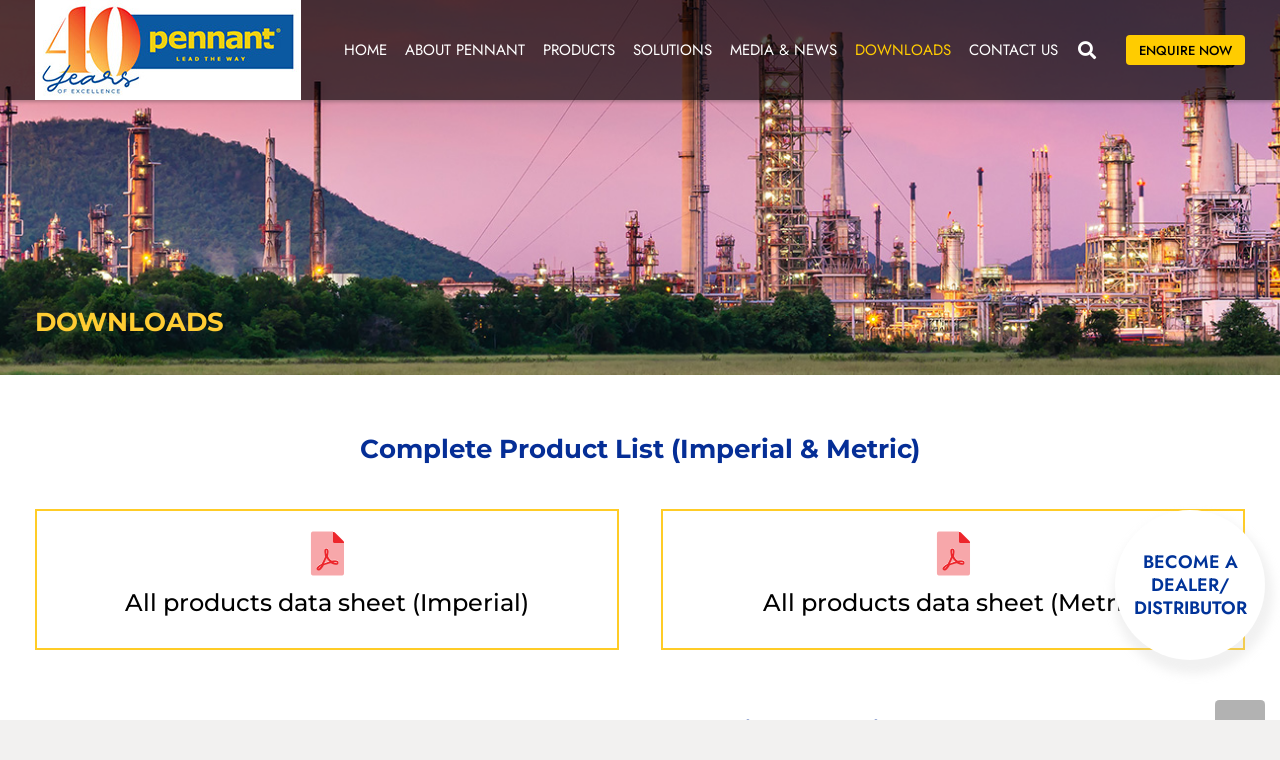

--- FILE ---
content_type: text/html; charset=UTF-8
request_url: https://pennantcorp.com/downloads/
body_size: 16576
content:
<!DOCTYPE HTML>
<html lang="en-US" prefix="og: https://ogp.me/ns#">
<head>
	<meta charset="UTF-8">
		<style>img:is([sizes="auto" i],[sizes^="auto," i]){contain-intrinsic-size:3000px 1500px}</style>
	
<!-- Search Engine Optimization by Rank Math - https://rankmath.com/ -->
<title>Download Product Datasheets | Pennant Engineering Pvt. Ltd. Pune, India</title>
<meta name="description" content="Download all products datasheets of Pennant in the Imperial &amp; Metric form."/>
<meta name="robots" content="follow, index, max-snippet:-1, max-video-preview:-1, max-image-preview:large"/>
<link rel="canonical" href="https://pennantcorp.com/downloads/" />
<meta property="og:locale" content="en_US" />
<meta property="og:type" content="article" />
<meta property="og:title" content="Download Product Datasheets | Pennant Engineering Pvt. Ltd. Pune, India" />
<meta property="og:description" content="Download all products datasheets of Pennant in the Imperial &amp; Metric form." />
<meta property="og:url" content="https://pennantcorp.com/downloads/" />
<meta property="og:site_name" content="Pennant Corp, Pune India. Steam traps and control valves in India." />
<meta property="article:publisher" content="https://m.facebook.com/p/Pennant-Group-100066800777070" />
<meta property="og:updated_time" content="2024-11-11T16:07:17+05:30" />
<meta property="article:published_time" content="2018-12-07T18:31:43+05:30" />
<meta property="article:modified_time" content="2024-11-11T16:07:17+05:30" />
<meta name="twitter:card" content="summary_large_image" />
<meta name="twitter:title" content="Download Product Datasheets | Pennant Engineering Pvt. Ltd. Pune, India" />
<meta name="twitter:description" content="Download all products datasheets of Pennant in the Imperial &amp; Metric form." />
<meta name="twitter:label1" content="Time to read" />
<meta name="twitter:data1" content="34 minutes" />
<script type="application/ld+json" class="rank-math-schema">{"@context":"https://schema.org","@graph":[{"@type":"Place","@id":"https://pennantcorp.com/#place","geo":{"@type":"GeoCoordinates","latitude":"18.513550","longitude":" 73.879255"},"hasMap":"https://www.google.com/maps/search/?api=1&amp;query=18.513550, 73.879255","address":{"@type":"PostalAddress","streetAddress":"329, Sachapir Street,","addressLocality":"Opp. Camp Court, Camp","addressRegion":"Pune","postalCode":"41100","addressCountry":"India"}},{"@type":"Organization","@id":"https://pennantcorp.com/#organization","name":"Pennant International Corporation India Pvt. Ltd.","url":"https://pennantcorp.com","sameAs":["https://m.facebook.com/p/Pennant-Group-100066800777070","https://www.linkedin.com/company/pennantgroup/"],"email":"support@pennantcorp.com","address":{"@type":"PostalAddress","streetAddress":"329, Sachapir Street,","addressLocality":"Opp. Camp Court, Camp","addressRegion":"Pune","postalCode":"41100","addressCountry":"India"},"logo":{"@type":"ImageObject","@id":"https://pennantcorp.com/#logo","url":"https://pennantcorp.com/wp-content/uploads/2021/12/pennantlogo.svg","contentUrl":"https://pennantcorp.com/wp-content/uploads/2021/12/pennantlogo.svg","caption":"Pennant Corp, Pune India. Steam traps and control valves in India.","inLanguage":"en-US"},"contactPoint":[{"@type":"ContactPoint","telephone":"+91 74983 76559","contactType":"customer support"}],"location":{"@id":"https://pennantcorp.com/#place"}},{"@type":"WebSite","@id":"https://pennantcorp.com/#website","url":"https://pennantcorp.com","name":"Pennant Corp, Pune India. Steam traps and control valves in India.","alternateName":"Pennant Corp, Pune India","publisher":{"@id":"https://pennantcorp.com/#organization"},"inLanguage":"en-US"},{"@type":"BreadcrumbList","@id":"https://pennantcorp.com/downloads/#breadcrumb","itemListElement":[{"@type":"ListItem","position":"1","item":{"@id":"https://pennantcorp.com","name":"Home"}},{"@type":"ListItem","position":"2","item":{"@id":"https://pennantcorp.com/downloads/","name":"Downloads"}}]},{"@type":"WebPage","@id":"https://pennantcorp.com/downloads/#webpage","url":"https://pennantcorp.com/downloads/","name":"Download Product Datasheets | Pennant Engineering Pvt. Ltd. Pune, India","datePublished":"2018-12-07T18:31:43+05:30","dateModified":"2024-11-11T16:07:17+05:30","isPartOf":{"@id":"https://pennantcorp.com/#website"},"inLanguage":"en-US","breadcrumb":{"@id":"https://pennantcorp.com/downloads/#breadcrumb"}},{"@type":"Person","@id":"https://pennantcorp.com/author/pennantcorpadmin/","name":"pennantcorpadmin","url":"https://pennantcorp.com/author/pennantcorpadmin/","image":{"@type":"ImageObject","@id":"https://secure.gravatar.com/avatar/6682ab2ad92e111855a99df10b6a6424b4fd6931244e394f080da83ffe5f6cb1?s=96&amp;d=mm&amp;r=g","url":"https://secure.gravatar.com/avatar/6682ab2ad92e111855a99df10b6a6424b4fd6931244e394f080da83ffe5f6cb1?s=96&amp;d=mm&amp;r=g","caption":"pennantcorpadmin","inLanguage":"en-US"},"worksFor":{"@id":"https://pennantcorp.com/#organization"}},{"@type":"Article","headline":"Download Product Datasheets | Pennant Engineering Pvt. Ltd. Pune, India","datePublished":"2018-12-07T18:31:43+05:30","dateModified":"2024-11-11T16:07:17+05:30","author":{"@id":"https://pennantcorp.com/author/pennantcorpadmin/","name":"pennantcorpadmin"},"publisher":{"@id":"https://pennantcorp.com/#organization"},"description":"Download all products datasheets of Pennant in the Imperial &amp; Metric form.","name":"Download Product Datasheets | Pennant Engineering Pvt. Ltd. Pune, India","@id":"https://pennantcorp.com/downloads/#richSnippet","isPartOf":{"@id":"https://pennantcorp.com/downloads/#webpage"},"inLanguage":"en-US","mainEntityOfPage":{"@id":"https://pennantcorp.com/downloads/#webpage"}}]}</script>
<!-- /Rank Math WordPress SEO plugin -->

<link rel='dns-prefetch' href='//www.googletagmanager.com' />
<link rel='dns-prefetch' href='//fonts.googleapis.com' />
<link rel="alternate" type="application/rss+xml" title="Pennant &raquo; Feed" href="https://pennantcorp.com/feed/" />
<link rel="alternate" type="application/rss+xml" title="Pennant &raquo; Comments Feed" href="https://pennantcorp.com/comments/feed/" />
		<style>.lazyload,.lazyloading{max-width:100%}</style>
		<meta name="viewport" content="width=device-width, initial-scale=1">
<meta name="theme-color" content="#f6f6f6">
<script>
window._wpemojiSettings = {"baseUrl":"https:\/\/s.w.org\/images\/core\/emoji\/16.0.1\/72x72\/","ext":".png","svgUrl":"https:\/\/s.w.org\/images\/core\/emoji\/16.0.1\/svg\/","svgExt":".svg","source":{"concatemoji":"https:\/\/pennantcorp.com\/wp-includes\/js\/wp-emoji-release.min.js?ver=6.8.3"}};
/*! This file is auto-generated */
!function(s,n){var o,i,e;function c(e){try{var t={supportTests:e,timestamp:(new Date).valueOf()};sessionStorage.setItem(o,JSON.stringify(t))}catch(e){}}function p(e,t,n){e.clearRect(0,0,e.canvas.width,e.canvas.height),e.fillText(t,0,0);var t=new Uint32Array(e.getImageData(0,0,e.canvas.width,e.canvas.height).data),a=(e.clearRect(0,0,e.canvas.width,e.canvas.height),e.fillText(n,0,0),new Uint32Array(e.getImageData(0,0,e.canvas.width,e.canvas.height).data));return t.every(function(e,t){return e===a[t]})}function u(e,t){e.clearRect(0,0,e.canvas.width,e.canvas.height),e.fillText(t,0,0);for(var n=e.getImageData(16,16,1,1),a=0;a<n.data.length;a++)if(0!==n.data[a])return!1;return!0}function f(e,t,n,a){switch(t){case"flag":return n(e,"\ud83c\udff3\ufe0f\u200d\u26a7\ufe0f","\ud83c\udff3\ufe0f\u200b\u26a7\ufe0f")?!1:!n(e,"\ud83c\udde8\ud83c\uddf6","\ud83c\udde8\u200b\ud83c\uddf6")&&!n(e,"\ud83c\udff4\udb40\udc67\udb40\udc62\udb40\udc65\udb40\udc6e\udb40\udc67\udb40\udc7f","\ud83c\udff4\u200b\udb40\udc67\u200b\udb40\udc62\u200b\udb40\udc65\u200b\udb40\udc6e\u200b\udb40\udc67\u200b\udb40\udc7f");case"emoji":return!a(e,"\ud83e\udedf")}return!1}function g(e,t,n,a){var r="undefined"!=typeof WorkerGlobalScope&&self instanceof WorkerGlobalScope?new OffscreenCanvas(300,150):s.createElement("canvas"),o=r.getContext("2d",{willReadFrequently:!0}),i=(o.textBaseline="top",o.font="600 32px Arial",{});return e.forEach(function(e){i[e]=t(o,e,n,a)}),i}function t(e){var t=s.createElement("script");t.src=e,t.defer=!0,s.head.appendChild(t)}"undefined"!=typeof Promise&&(o="wpEmojiSettingsSupports",i=["flag","emoji"],n.supports={everything:!0,everythingExceptFlag:!0},e=new Promise(function(e){s.addEventListener("DOMContentLoaded",e,{once:!0})}),new Promise(function(t){var n=function(){try{var e=JSON.parse(sessionStorage.getItem(o));if("object"==typeof e&&"number"==typeof e.timestamp&&(new Date).valueOf()<e.timestamp+604800&&"object"==typeof e.supportTests)return e.supportTests}catch(e){}return null}();if(!n){if("undefined"!=typeof Worker&&"undefined"!=typeof OffscreenCanvas&&"undefined"!=typeof URL&&URL.createObjectURL&&"undefined"!=typeof Blob)try{var e="postMessage("+g.toString()+"("+[JSON.stringify(i),f.toString(),p.toString(),u.toString()].join(",")+"));",a=new Blob([e],{type:"text/javascript"}),r=new Worker(URL.createObjectURL(a),{name:"wpTestEmojiSupports"});return void(r.onmessage=function(e){c(n=e.data),r.terminate(),t(n)})}catch(e){}c(n=g(i,f,p,u))}t(n)}).then(function(e){for(var t in e)n.supports[t]=e[t],n.supports.everything=n.supports.everything&&n.supports[t],"flag"!==t&&(n.supports.everythingExceptFlag=n.supports.everythingExceptFlag&&n.supports[t]);n.supports.everythingExceptFlag=n.supports.everythingExceptFlag&&!n.supports.flag,n.DOMReady=!1,n.readyCallback=function(){n.DOMReady=!0}}).then(function(){return e}).then(function(){var e;n.supports.everything||(n.readyCallback(),(e=n.source||{}).concatemoji?t(e.concatemoji):e.wpemoji&&e.twemoji&&(t(e.twemoji),t(e.wpemoji)))}))}((window,document),window._wpemojiSettings);
</script>

<style id='wp-emoji-styles-inline-css'>img.wp-smiley,img.emoji{display:inline!important;border:none!important;box-shadow:none!important;height:1em!important;width:1em!important;margin:0 0.07em!important;vertical-align:-0.1em!important;background:none!important;padding:0!important}</style>
<link data-optimized="1" rel='stylesheet' id='contact-form-7-css' href='https://pennantcorp.com/wp-content/litespeed/css/9bb43563b8a94e699daa5a2d5d8641c0.css?ver=024cd' media='all' />
<style id='contact-form-7-inline-css'>.wpcf7 .wpcf7-recaptcha iframe{margin-bottom:0}.wpcf7 .wpcf7-recaptcha[data-align="center"]>div{margin:0 auto}.wpcf7 .wpcf7-recaptcha[data-align="right"]>div{margin:0 0 0 auto}</style>
<link data-optimized="1" rel='stylesheet' id='salesforce-form-styles-css' href='https://pennantcorp.com/wp-content/litespeed/css/faf1544f45178ba8c2e5a5fd10981cd9.css?ver=00258' media='all' />
<link data-optimized="1" rel='stylesheet' id='us-fonts-css' href='https://pennantcorp.com/wp-content/litespeed/css/175fb989d3cb09f7a4a935853994ef4f.css?ver=4ef4f' media='all' />
<link data-optimized="1" rel='stylesheet' id='us-theme-css' href='https://pennantcorp.com/wp-content/litespeed/css/4d39051a011830c89ef5c409f9d428f8.css?ver=b94d7' media='all' />
<link data-optimized="1" rel='stylesheet' id='theme-style-css' href='https://pennantcorp.com/wp-content/litespeed/css/ba0603f8c8dee86c3daaa4ababe7a0e4.css?ver=690db' media='all' />
<link data-optimized="1" rel='stylesheet' id='bsf-Defaults-css' href='https://pennantcorp.com/wp-content/litespeed/css/5af818f1b026a63872cf6b9f373cdee9.css?ver=9f156' media='all' />
<link data-optimized="1" rel='stylesheet' id='bellows-css' href='https://pennantcorp.com/wp-content/litespeed/css/be06450f320cde61dc431326a14cc5c3.css?ver=84826' media='all' />
<link data-optimized="1" rel='stylesheet' id='bellows-font-awesome-css' href='https://pennantcorp.com/wp-content/litespeed/css/8560a10b61399bf96f6e5be79ae47233.css?ver=3cfd3' media='all' />
<link data-optimized="1" rel='stylesheet' id='bellows-blue-material-css' href='https://pennantcorp.com/wp-content/litespeed/css/ffdee0db21cdfbd8598318eb10a1c04f.css?ver=bae58' media='all' />
<script src="https://pennantcorp.com/wp-includes/js/jquery/jquery.min.js?ver=3.7.1" id="jquery-core-js"></script>
<script src="//pennantcorp.com/wp-content/plugins/revslider/sr6/assets/js/rbtools.min.js?ver=6.7.38" async id="tp-tools-js"></script>
<script src="//pennantcorp.com/wp-content/plugins/revslider/sr6/assets/js/rs6.min.js?ver=6.7.38" async id="revmin-js"></script>

<!-- Google tag (gtag.js) snippet added by Site Kit -->
<!-- Google Analytics snippet added by Site Kit -->
<script src="https://www.googletagmanager.com/gtag/js?id=GT-NFJ9QDP" id="google_gtagjs-js" async></script>
<script id="google_gtagjs-js-after">
window.dataLayer = window.dataLayer || [];function gtag(){dataLayer.push(arguments);}
gtag("set","linker",{"domains":["pennantcorp.com"]});
gtag("js", new Date());
gtag("set", "developer_id.dZTNiMT", true);
gtag("config", "GT-NFJ9QDP");
</script>
<script></script><link rel="https://api.w.org/" href="https://pennantcorp.com/wp-json/" /><link rel="alternate" title="JSON" type="application/json" href="https://pennantcorp.com/wp-json/wp/v2/pages/1254" /><link rel="EditURI" type="application/rsd+xml" title="RSD" href="https://pennantcorp.com/xmlrpc.php?rsd" />
<meta name="generator" content="WordPress 6.8.3" />
<link rel='shortlink' href='https://pennantcorp.com/?p=1254' />
<link rel="alternate" title="oEmbed (JSON)" type="application/json+oembed" href="https://pennantcorp.com/wp-json/oembed/1.0/embed?url=https%3A%2F%2Fpennantcorp.com%2Fdownloads%2F" />
<link rel="alternate" title="oEmbed (XML)" type="text/xml+oembed" href="https://pennantcorp.com/wp-json/oembed/1.0/embed?url=https%3A%2F%2Fpennantcorp.com%2Fdownloads%2F&#038;format=xml" />
<style id="bellows-custom-generated-css"></style><meta name="generator" content="Site Kit by Google 1.166.0" />		<script>
			document.documentElement.className = document.documentElement.className.replace('no-js', 'js');
		</script>
				<style>.no-js img.lazyload{display:none}figure.wp-block-image img.lazyloading{min-width:150px}.lazyload,.lazyloading{--smush-placeholder-width:100px;--smush-placeholder-aspect-ratio:1/1;width:var(--smush-image-width,var(--smush-placeholder-width))!important;aspect-ratio:var(--smush-image-aspect-ratio,var(--smush-placeholder-aspect-ratio))!important}.lazyload,.lazyloading{opacity:0}.lazyloaded{opacity:1;transition:opacity 400ms;transition-delay:0ms}</style>
				<script id="us_add_no_touch">
			if ( ! /Android|webOS|iPhone|iPad|iPod|BlackBerry|IEMobile|Opera Mini/i.test( navigator.userAgent ) ) {
				document.documentElement.classList.add( "no-touch" );
			}
		</script>
				<script id="us_color_scheme_switch_class">
			if ( document.cookie.includes( "us_color_scheme_switch_is_on=true" ) ) {
				document.documentElement.classList.add( "us-color-scheme-on" );
			}
		</script>
		<meta name="generator" content="Powered by WPBakery Page Builder - drag and drop page builder for WordPress."/>

<!-- Google Tag Manager snippet added by Site Kit -->
<script>
			( function( w, d, s, l, i ) {
				w[l] = w[l] || [];
				w[l].push( {'gtm.start': new Date().getTime(), event: 'gtm.js'} );
				var f = d.getElementsByTagName( s )[0],
					j = d.createElement( s ), dl = l != 'dataLayer' ? '&l=' + l : '';
				j.async = true;
				j.src = 'https://www.googletagmanager.com/gtm.js?id=' + i + dl;
				f.parentNode.insertBefore( j, f );
			} )( window, document, 'script', 'dataLayer', 'GTM-PZS55GJT' );
			
</script>

<!-- End Google Tag Manager snippet added by Site Kit -->
<meta name="generator" content="Powered by Slider Revolution 6.7.38 - responsive, Mobile-Friendly Slider Plugin for WordPress with comfortable drag and drop interface." />
<link rel="icon" href="https://pennantcorp.com/wp-content/uploads/2018/08/favicon.ico" sizes="32x32" />
<link rel="icon" href="https://pennantcorp.com/wp-content/uploads/2018/08/favicon.ico" sizes="192x192" />
<link rel="apple-touch-icon" href="https://pennantcorp.com/wp-content/uploads/2018/08/favicon.ico" />
<meta name="msapplication-TileImage" content="https://pennantcorp.com/wp-content/uploads/2018/08/favicon.ico" />
<script>function setREVStartSize(e){
			//window.requestAnimationFrame(function() {
				window.RSIW = window.RSIW===undefined ? window.innerWidth : window.RSIW;
				window.RSIH = window.RSIH===undefined ? window.innerHeight : window.RSIH;
				try {
					var pw = document.getElementById(e.c).parentNode.offsetWidth,
						newh;
					pw = pw===0 || isNaN(pw) || (e.l=="fullwidth" || e.layout=="fullwidth") ? window.RSIW : pw;
					e.tabw = e.tabw===undefined ? 0 : parseInt(e.tabw);
					e.thumbw = e.thumbw===undefined ? 0 : parseInt(e.thumbw);
					e.tabh = e.tabh===undefined ? 0 : parseInt(e.tabh);
					e.thumbh = e.thumbh===undefined ? 0 : parseInt(e.thumbh);
					e.tabhide = e.tabhide===undefined ? 0 : parseInt(e.tabhide);
					e.thumbhide = e.thumbhide===undefined ? 0 : parseInt(e.thumbhide);
					e.mh = e.mh===undefined || e.mh=="" || e.mh==="auto" ? 0 : parseInt(e.mh,0);
					if(e.layout==="fullscreen" || e.l==="fullscreen")
						newh = Math.max(e.mh,window.RSIH);
					else{
						e.gw = Array.isArray(e.gw) ? e.gw : [e.gw];
						for (var i in e.rl) if (e.gw[i]===undefined || e.gw[i]===0) e.gw[i] = e.gw[i-1];
						e.gh = e.el===undefined || e.el==="" || (Array.isArray(e.el) && e.el.length==0)? e.gh : e.el;
						e.gh = Array.isArray(e.gh) ? e.gh : [e.gh];
						for (var i in e.rl) if (e.gh[i]===undefined || e.gh[i]===0) e.gh[i] = e.gh[i-1];
											
						var nl = new Array(e.rl.length),
							ix = 0,
							sl;
						e.tabw = e.tabhide>=pw ? 0 : e.tabw;
						e.thumbw = e.thumbhide>=pw ? 0 : e.thumbw;
						e.tabh = e.tabhide>=pw ? 0 : e.tabh;
						e.thumbh = e.thumbhide>=pw ? 0 : e.thumbh;
						for (var i in e.rl) nl[i] = e.rl[i]<window.RSIW ? 0 : e.rl[i];
						sl = nl[0];
						for (var i in nl) if (sl>nl[i] && nl[i]>0) { sl = nl[i]; ix=i;}
						var m = pw>(e.gw[ix]+e.tabw+e.thumbw) ? 1 : (pw-(e.tabw+e.thumbw)) / (e.gw[ix]);
						newh =  (e.gh[ix] * m) + (e.tabh + e.thumbh);
					}
					var el = document.getElementById(e.c);
					if (el!==null && el) el.style.height = newh+"px";
					el = document.getElementById(e.c+"_wrapper");
					if (el!==null && el) {
						el.style.height = newh+"px";
						el.style.display = "block";
					}
				} catch(e){
					console.log("Failure at Presize of Slider:" + e)
				}
			//});
		  };</script>
<noscript><style> .wpb_animate_when_almost_visible { opacity: 1; }</style></noscript>		<style id="us-icon-fonts">@font-face{font-display:swap;font-style:normal;font-family:"fontawesome";font-weight:900;src:url(https://pennantcorp.com/wp-content/themes/Impreza/fonts/fa-solid-900.woff2?ver=8.41) format("woff2")}.fas{font-family:"fontawesome";font-weight:900}@font-face{font-display:swap;font-style:normal;font-family:"fontawesome";font-weight:400;src:url(https://pennantcorp.com/wp-content/themes/Impreza/fonts/fa-regular-400.woff2?ver=8.41) format("woff2")}.far{font-family:"fontawesome";font-weight:400}@font-face{font-display:swap;font-style:normal;font-family:"fontawesome";font-weight:300;src:url(https://pennantcorp.com/wp-content/themes/Impreza/fonts/fa-light-300.woff2?ver=8.41) format("woff2")}.fal{font-family:"fontawesome";font-weight:300}@font-face{font-display:swap;font-style:normal;font-family:"Font Awesome 5 Duotone";font-weight:900;src:url(https://pennantcorp.com/wp-content/themes/Impreza/fonts/fa-duotone-900.woff2?ver=8.41) format("woff2")}.fad{font-family:"Font Awesome 5 Duotone";font-weight:900}.fad{position:relative}.fad:before{position:absolute}.fad:after{opacity:.4}@font-face{font-display:swap;font-style:normal;font-family:"Font Awesome 5 Brands";font-weight:400;src:url(https://pennantcorp.com/wp-content/themes/Impreza/fonts/fa-brands-400.woff2?ver=8.41) format("woff2")}.fab{font-family:"Font Awesome 5 Brands";font-weight:400}@font-face{font-display:block;font-style:normal;font-family:"Material Icons";font-weight:400;src:url(https://pennantcorp.com/wp-content/themes/Impreza/fonts/material-icons.woff2?ver=8.41) format("woff2")}.material-icons{font-family:"Material Icons";font-weight:400}</style>
				<style id="us-current-header-css">.l-subheader.at_middle,.l-subheader.at_middle .w-dropdown-list,.l-subheader.at_middle .type_mobile .w-nav-list.level_1{background:#050c2e;color:#fff}.no-touch .l-subheader.at_middle a:hover,.no-touch .l-header.bg_transparent .l-subheader.at_middle .w-dropdown.opened a:hover{color:var(--color-header-transparent-text-hover)}.l-header.bg_transparent:not(.sticky) .l-subheader.at_middle{background:rgb(0 0 0 / .66);color:#fff}.no-touch .l-header.bg_transparent:not(.sticky) .at_middle .w-cart-link:hover,.no-touch .l-header.bg_transparent:not(.sticky) .at_middle .w-text a:hover,.no-touch .l-header.bg_transparent:not(.sticky) .at_middle .w-html a:hover,.no-touch .l-header.bg_transparent:not(.sticky) .at_middle .w-nav>a:hover,.no-touch .l-header.bg_transparent:not(.sticky) .at_middle .w-menu a:hover,.no-touch .l-header.bg_transparent:not(.sticky) .at_middle .w-search>a:hover,.no-touch .l-header.bg_transparent:not(.sticky) .at_middle .w-socials.shape_none.color_text a:hover,.no-touch .l-header.bg_transparent:not(.sticky) .at_middle .w-socials.shape_none.color_link a:hover,.no-touch .l-header.bg_transparent:not(.sticky) .at_middle .w-dropdown a:hover,.no-touch .l-header.bg_transparent:not(.sticky) .at_middle .type_desktop .menu-item.level_1.opened>a,.no-touch .l-header.bg_transparent:not(.sticky) .at_middle .type_desktop .menu-item.level_1:hover>a{color:var(--color-header-transparent-text-hover)}.header_ver .l-header{background:#050c2e;color:#fff}@media (min-width:901px){.hidden_for_default{display:none!important}.l-subheader.at_top{display:none}.l-subheader.at_bottom{display:none}.l-header{position:relative;z-index:111}.l-subheader{margin:0 auto}.l-subheader.width_full{padding-left:1.5rem;padding-right:1.5rem}.l-subheader-h{display:flex;align-items:center;position:relative;margin:0 auto;max-width:var(--site-content-width,1200px);height:inherit}.w-header-show{display:none}.l-header.pos_fixed{position:fixed;left:var(--site-outline-width,0);right:var(--site-outline-width,0)}.l-header.pos_fixed:not(.notransition) .l-subheader{transition-property:transform,background,box-shadow,line-height,height,visibility;transition-duration:.3s;transition-timing-function:cubic-bezier(.78,.13,.15,.86)}.headerinpos_bottom.sticky_first_section .l-header.pos_fixed{position:fixed!important}.header_hor .l-header.sticky_auto_hide{transition:margin .3s cubic-bezier(.78,.13,.15,.86) .1s}.header_hor .l-header.sticky_auto_hide.down{margin-top:calc(-1.1 * var(--header-sticky-height,0px))}.l-header.bg_transparent:not(.sticky) .l-subheader{box-shadow:none!important;background:none}.l-header.bg_transparent~.l-main .l-section.width_full.height_auto:first-of-type>.l-section-h{padding-top:0!important;padding-bottom:0!important}.l-header.pos_static.bg_transparent{position:absolute;left:var(--site-outline-width,0);right:var(--site-outline-width,0)}.l-subheader.width_full .l-subheader-h{max-width:none!important}.l-header.shadow_thin .l-subheader.at_middle,.l-header.shadow_thin .l-subheader.at_bottom{box-shadow:0 1px 0 rgb(0 0 0 / .08)}.l-header.shadow_wide .l-subheader.at_middle,.l-header.shadow_wide .l-subheader.at_bottom{box-shadow:0 3px 5px -1px rgb(0 0 0 / .1),0 2px 1px -1px rgb(0 0 0 / .05)}.header_hor .l-subheader-cell>.w-cart{margin-left:0;margin-right:0}:root{--header-height:100px;--header-sticky-height:50px}.l-header:before{content:'100'}.l-header.sticky:before{content:'50'}.l-subheader.at_top{line-height:40px;height:40px;overflow:visible;visibility:visible}.l-header.sticky .l-subheader.at_top{line-height:40px;height:40px;overflow:visible;visibility:visible}.l-subheader.at_middle{line-height:100px;height:100px;overflow:visible;visibility:visible}.l-header.sticky .l-subheader.at_middle{line-height:50px;height:50px;overflow:visible;visibility:visible}.l-subheader.at_bottom{line-height:50px;height:50px;overflow:visible;visibility:visible}.l-header.sticky .l-subheader.at_bottom{line-height:50px;height:50px;overflow:visible;visibility:visible}.headerinpos_above .l-header.pos_fixed{overflow:hidden;transition:transform 0.3s;transform:translate3d(0,-100%,0)}.headerinpos_above .l-header.pos_fixed.sticky{overflow:visible;transform:none}.headerinpos_above .l-header.pos_fixed~.l-section>.l-section-h,.headerinpos_above .l-header.pos_fixed~.l-main .l-section:first-of-type>.l-section-h{padding-top:0!important}.headerinpos_below .l-header.pos_fixed:not(.sticky){position:absolute;top:100%}.headerinpos_below .l-header.pos_fixed~.l-main>.l-section:first-of-type>.l-section-h{padding-top:0!important}.headerinpos_below .l-header.pos_fixed~.l-main .l-section.full_height:nth-of-type(2){min-height:100vh}.headerinpos_below .l-header.pos_fixed~.l-main>.l-section:nth-of-type(2)>.l-section-h{padding-top:var(--header-height)}.headerinpos_bottom .l-header.pos_fixed:not(.sticky){position:absolute;top:100vh}.headerinpos_bottom .l-header.pos_fixed~.l-main>.l-section:first-of-type>.l-section-h{padding-top:0!important}.headerinpos_bottom .l-header.pos_fixed~.l-main>.l-section:first-of-type>.l-section-h{padding-bottom:var(--header-height)}.headerinpos_bottom .l-header.pos_fixed.bg_transparent~.l-main .l-section.valign_center:not(.height_auto):first-of-type>.l-section-h{top:calc(var(--header-height) / 2)}.headerinpos_bottom .l-header.pos_fixed:not(.sticky) .w-cart-dropdown,.headerinpos_bottom .l-header.pos_fixed:not(.sticky) .w-nav.type_desktop .w-nav-list.level_2{bottom:100%;transform-origin:0 100%}.headerinpos_bottom .l-header.pos_fixed:not(.sticky) .w-nav.type_mobile.m_layout_dropdown .w-nav-list.level_1{top:auto;bottom:100%;box-shadow:var(--box-shadow-up)}.headerinpos_bottom .l-header.pos_fixed:not(.sticky) .w-nav.type_desktop .w-nav-list.level_3,.headerinpos_bottom .l-header.pos_fixed:not(.sticky) .w-nav.type_desktop .w-nav-list.level_4{top:auto;bottom:0;transform-origin:0 100%}.headerinpos_bottom .l-header.pos_fixed:not(.sticky) .w-dropdown-list{top:auto;bottom:-.4em;padding-top:.4em;padding-bottom:2.4em}.admin-bar .l-header.pos_static.bg_solid~.l-main .l-section.full_height:first-of-type{min-height:calc(100vh - var(--header-height) - 32px)}.admin-bar .l-header.pos_fixed:not(.sticky_auto_hide)~.l-main .l-section.full_height:not(:first-of-type){min-height:calc(100vh - var(--header-sticky-height) - 32px)}.admin-bar.headerinpos_below .l-header.pos_fixed~.l-main .l-section.full_height:nth-of-type(2){min-height:calc(100vh - 32px)}}@media (min-width:1025px) and (max-width:900px){.hidden_for_laptops{display:none!important}.l-subheader.at_top{display:none}.l-subheader.at_bottom{display:none}.l-header{position:relative;z-index:111}.l-subheader{margin:0 auto}.l-subheader.width_full{padding-left:1.5rem;padding-right:1.5rem}.l-subheader-h{display:flex;align-items:center;position:relative;margin:0 auto;max-width:var(--site-content-width,1200px);height:inherit}.w-header-show{display:none}.l-header.pos_fixed{position:fixed;left:var(--site-outline-width,0);right:var(--site-outline-width,0)}.l-header.pos_fixed:not(.notransition) .l-subheader{transition-property:transform,background,box-shadow,line-height,height,visibility;transition-duration:.3s;transition-timing-function:cubic-bezier(.78,.13,.15,.86)}.headerinpos_bottom.sticky_first_section .l-header.pos_fixed{position:fixed!important}.header_hor .l-header.sticky_auto_hide{transition:margin .3s cubic-bezier(.78,.13,.15,.86) .1s}.header_hor .l-header.sticky_auto_hide.down{margin-top:calc(-1.1 * var(--header-sticky-height,0px))}.l-header.bg_transparent:not(.sticky) .l-subheader{box-shadow:none!important;background:none}.l-header.bg_transparent~.l-main .l-section.width_full.height_auto:first-of-type>.l-section-h{padding-top:0!important;padding-bottom:0!important}.l-header.pos_static.bg_transparent{position:absolute;left:var(--site-outline-width,0);right:var(--site-outline-width,0)}.l-subheader.width_full .l-subheader-h{max-width:none!important}.l-header.shadow_thin .l-subheader.at_middle,.l-header.shadow_thin .l-subheader.at_bottom{box-shadow:0 1px 0 rgb(0 0 0 / .08)}.l-header.shadow_wide .l-subheader.at_middle,.l-header.shadow_wide .l-subheader.at_bottom{box-shadow:0 3px 5px -1px rgb(0 0 0 / .1),0 2px 1px -1px rgb(0 0 0 / .05)}.header_hor .l-subheader-cell>.w-cart{margin-left:0;margin-right:0}:root{--header-height:100px;--header-sticky-height:50px}.l-header:before{content:'100'}.l-header.sticky:before{content:'50'}.l-subheader.at_top{line-height:40px;height:40px;overflow:visible;visibility:visible}.l-header.sticky .l-subheader.at_top{line-height:40px;height:40px;overflow:visible;visibility:visible}.l-subheader.at_middle{line-height:100px;height:100px;overflow:visible;visibility:visible}.l-header.sticky .l-subheader.at_middle{line-height:50px;height:50px;overflow:visible;visibility:visible}.l-subheader.at_bottom{line-height:50px;height:50px;overflow:visible;visibility:visible}.l-header.sticky .l-subheader.at_bottom{line-height:50px;height:50px;overflow:visible;visibility:visible}.headerinpos_above .l-header.pos_fixed{overflow:hidden;transition:transform 0.3s;transform:translate3d(0,-100%,0)}.headerinpos_above .l-header.pos_fixed.sticky{overflow:visible;transform:none}.headerinpos_above .l-header.pos_fixed~.l-section>.l-section-h,.headerinpos_above .l-header.pos_fixed~.l-main .l-section:first-of-type>.l-section-h{padding-top:0!important}.headerinpos_below .l-header.pos_fixed:not(.sticky){position:absolute;top:100%}.headerinpos_below .l-header.pos_fixed~.l-main>.l-section:first-of-type>.l-section-h{padding-top:0!important}.headerinpos_below .l-header.pos_fixed~.l-main .l-section.full_height:nth-of-type(2){min-height:100vh}.headerinpos_below .l-header.pos_fixed~.l-main>.l-section:nth-of-type(2)>.l-section-h{padding-top:var(--header-height)}.headerinpos_bottom .l-header.pos_fixed:not(.sticky){position:absolute;top:100vh}.headerinpos_bottom .l-header.pos_fixed~.l-main>.l-section:first-of-type>.l-section-h{padding-top:0!important}.headerinpos_bottom .l-header.pos_fixed~.l-main>.l-section:first-of-type>.l-section-h{padding-bottom:var(--header-height)}.headerinpos_bottom .l-header.pos_fixed.bg_transparent~.l-main .l-section.valign_center:not(.height_auto):first-of-type>.l-section-h{top:calc(var(--header-height) / 2)}.headerinpos_bottom .l-header.pos_fixed:not(.sticky) .w-cart-dropdown,.headerinpos_bottom .l-header.pos_fixed:not(.sticky) .w-nav.type_desktop .w-nav-list.level_2{bottom:100%;transform-origin:0 100%}.headerinpos_bottom .l-header.pos_fixed:not(.sticky) .w-nav.type_mobile.m_layout_dropdown .w-nav-list.level_1{top:auto;bottom:100%;box-shadow:var(--box-shadow-up)}.headerinpos_bottom .l-header.pos_fixed:not(.sticky) .w-nav.type_desktop .w-nav-list.level_3,.headerinpos_bottom .l-header.pos_fixed:not(.sticky) .w-nav.type_desktop .w-nav-list.level_4{top:auto;bottom:0;transform-origin:0 100%}.headerinpos_bottom .l-header.pos_fixed:not(.sticky) .w-dropdown-list{top:auto;bottom:-.4em;padding-top:.4em;padding-bottom:2.4em}.admin-bar .l-header.pos_static.bg_solid~.l-main .l-section.full_height:first-of-type{min-height:calc(100vh - var(--header-height) - 32px)}.admin-bar .l-header.pos_fixed:not(.sticky_auto_hide)~.l-main .l-section.full_height:not(:first-of-type){min-height:calc(100vh - var(--header-sticky-height) - 32px)}.admin-bar.headerinpos_below .l-header.pos_fixed~.l-main .l-section.full_height:nth-of-type(2){min-height:calc(100vh - 32px)}}@media (min-width:601px) and (max-width:1024px){.hidden_for_tablets{display:none!important}.l-subheader.at_top{display:none}.l-subheader.at_bottom{display:none}.l-header{position:relative;z-index:111}.l-subheader{margin:0 auto}.l-subheader.width_full{padding-left:1.5rem;padding-right:1.5rem}.l-subheader-h{display:flex;align-items:center;position:relative;margin:0 auto;max-width:var(--site-content-width,1200px);height:inherit}.w-header-show{display:none}.l-header.pos_fixed{position:fixed;left:var(--site-outline-width,0);right:var(--site-outline-width,0)}.l-header.pos_fixed:not(.notransition) .l-subheader{transition-property:transform,background,box-shadow,line-height,height,visibility;transition-duration:.3s;transition-timing-function:cubic-bezier(.78,.13,.15,.86)}.headerinpos_bottom.sticky_first_section .l-header.pos_fixed{position:fixed!important}.header_hor .l-header.sticky_auto_hide{transition:margin .3s cubic-bezier(.78,.13,.15,.86) .1s}.header_hor .l-header.sticky_auto_hide.down{margin-top:calc(-1.1 * var(--header-sticky-height,0px))}.l-header.bg_transparent:not(.sticky) .l-subheader{box-shadow:none!important;background:none}.l-header.bg_transparent~.l-main .l-section.width_full.height_auto:first-of-type>.l-section-h{padding-top:0!important;padding-bottom:0!important}.l-header.pos_static.bg_transparent{position:absolute;left:var(--site-outline-width,0);right:var(--site-outline-width,0)}.l-subheader.width_full .l-subheader-h{max-width:none!important}.l-header.shadow_thin .l-subheader.at_middle,.l-header.shadow_thin .l-subheader.at_bottom{box-shadow:0 1px 0 rgb(0 0 0 / .08)}.l-header.shadow_wide .l-subheader.at_middle,.l-header.shadow_wide .l-subheader.at_bottom{box-shadow:0 3px 5px -1px rgb(0 0 0 / .1),0 2px 1px -1px rgb(0 0 0 / .05)}.header_hor .l-subheader-cell>.w-cart{margin-left:0;margin-right:0}:root{--header-height:80px;--header-sticky-height:60px}.l-header:before{content:'80'}.l-header.sticky:before{content:'60'}.l-subheader.at_top{line-height:40px;height:40px;overflow:visible;visibility:visible}.l-header.sticky .l-subheader.at_top{line-height:40px;height:40px;overflow:visible;visibility:visible}.l-subheader.at_middle{line-height:80px;height:80px;overflow:visible;visibility:visible}.l-header.sticky .l-subheader.at_middle{line-height:60px;height:60px;overflow:visible;visibility:visible}.l-subheader.at_bottom{line-height:50px;height:50px;overflow:visible;visibility:visible}.l-header.sticky .l-subheader.at_bottom{line-height:50px;height:50px;overflow:visible;visibility:visible}}@media (max-width:600px){.hidden_for_mobiles{display:none!important}.l-subheader.at_top{display:none}.l-subheader.at_bottom{display:none}.l-header{position:relative;z-index:111}.l-subheader{margin:0 auto}.l-subheader.width_full{padding-left:1.5rem;padding-right:1.5rem}.l-subheader-h{display:flex;align-items:center;position:relative;margin:0 auto;max-width:var(--site-content-width,1200px);height:inherit}.w-header-show{display:none}.l-header.pos_fixed{position:fixed;left:var(--site-outline-width,0);right:var(--site-outline-width,0)}.l-header.pos_fixed:not(.notransition) .l-subheader{transition-property:transform,background,box-shadow,line-height,height,visibility;transition-duration:.3s;transition-timing-function:cubic-bezier(.78,.13,.15,.86)}.headerinpos_bottom.sticky_first_section .l-header.pos_fixed{position:fixed!important}.header_hor .l-header.sticky_auto_hide{transition:margin .3s cubic-bezier(.78,.13,.15,.86) .1s}.header_hor .l-header.sticky_auto_hide.down{margin-top:calc(-1.1 * var(--header-sticky-height,0px))}.l-header.bg_transparent:not(.sticky) .l-subheader{box-shadow:none!important;background:none}.l-header.bg_transparent~.l-main .l-section.width_full.height_auto:first-of-type>.l-section-h{padding-top:0!important;padding-bottom:0!important}.l-header.pos_static.bg_transparent{position:absolute;left:var(--site-outline-width,0);right:var(--site-outline-width,0)}.l-subheader.width_full .l-subheader-h{max-width:none!important}.l-header.shadow_thin .l-subheader.at_middle,.l-header.shadow_thin .l-subheader.at_bottom{box-shadow:0 1px 0 rgb(0 0 0 / .08)}.l-header.shadow_wide .l-subheader.at_middle,.l-header.shadow_wide .l-subheader.at_bottom{box-shadow:0 3px 5px -1px rgb(0 0 0 / .1),0 2px 1px -1px rgb(0 0 0 / .05)}.header_hor .l-subheader-cell>.w-cart{margin-left:0;margin-right:0}:root{--header-height:60px;--header-sticky-height:40px}.l-header:before{content:'60'}.l-header.sticky:before{content:'40'}.l-subheader.at_top{line-height:40px;height:40px;overflow:visible;visibility:visible}.l-header.sticky .l-subheader.at_top{line-height:40px;height:40px;overflow:visible;visibility:visible}.l-subheader.at_middle{line-height:60px;height:60px;overflow:visible;visibility:visible}.l-header.sticky .l-subheader.at_middle{line-height:40px;height:40px;overflow:visible;visibility:visible}.l-subheader.at_bottom{line-height:50px;height:50px;overflow:visible;visibility:visible}.l-header.sticky .l-subheader.at_bottom{line-height:50px;height:50px;overflow:visible;visibility:visible}}@media (min-width:901px){.ush_image_1{height:100px!important}.l-header.sticky .ush_image_1{height:50px!important}}@media (min-width:1025px) and (max-width:900px){.ush_image_1{height:30px!important}.l-header.sticky .ush_image_1{height:30px!important}}@media (min-width:601px) and (max-width:1024px){.ush_image_1{height:80px!important}.l-header.sticky .ush_image_1{height:60px!important}}@media (max-width:600px){.ush_image_1{height:60px!important}.l-header.sticky .ush_image_1{height:40px!important}}.header_hor .ush_menu_1.type_desktop .menu-item.level_1>a:not(.w-btn){padding-left:9px;padding-right:9px}.header_hor .ush_menu_1.type_desktop .menu-item.level_1>a.w-btn{margin-left:9px;margin-right:9px}.header_hor .ush_menu_1.type_desktop.align-edges>.w-nav-list.level_1{margin-left:-9px;margin-right:-9px}.header_ver .ush_menu_1.type_desktop .menu-item.level_1>a:not(.w-btn){padding-top:9px;padding-bottom:9px}.header_ver .ush_menu_1.type_desktop .menu-item.level_1>a.w-btn{margin-top:9px;margin-bottom:9px}.ush_menu_1.type_desktop .menu-item:not(.level_1){font-size:15px}.ush_menu_1.type_mobile .w-nav-anchor.level_1,.ush_menu_1.type_mobile .w-nav-anchor.level_1+.w-nav-arrow{font-size:16px}.ush_menu_1.type_mobile .w-nav-anchor:not(.level_1),.ush_menu_1.type_mobile .w-nav-anchor:not(.level_1)+.w-nav-arrow{font-size:14px}@media (min-width:901px){.ush_menu_1 .w-nav-icon{--icon-size:24px;--icon-size-int:24}}@media (min-width:1025px) and (max-width:900px){.ush_menu_1 .w-nav-icon{--icon-size:32px;--icon-size-int:32}}@media (min-width:601px) and (max-width:1024px){.ush_menu_1 .w-nav-icon{--icon-size:24px;--icon-size-int:24}}@media (max-width:600px){.ush_menu_1 .w-nav-icon{--icon-size:24px;--icon-size-int:24}}@media screen and (max-width:899px){.w-nav.ush_menu_1>.w-nav-list.level_1{display:none}.ush_menu_1 .w-nav-control{display:flex}}.no-touch .ush_menu_1 .w-nav-item.level_1.opened>a:not(.w-btn),.no-touch .ush_menu_1 .w-nav-item.level_1:hover>a:not(.w-btn){background:#fff0;color:var(--color-header-transparent-text-hover)}.ush_menu_1 .w-nav-item.level_1.current-menu-item>a:not(.w-btn),.ush_menu_1 .w-nav-item.level_1.current-menu-ancestor>a:not(.w-btn),.ush_menu_1 .w-nav-item.level_1.current-page-ancestor>a:not(.w-btn){background:#fff0;color:var(--color-header-transparent-text-hover)}.l-header.bg_transparent:not(.sticky) .ush_menu_1.type_desktop .w-nav-item.level_1.current-menu-item>a:not(.w-btn),.l-header.bg_transparent:not(.sticky) .ush_menu_1.type_desktop .w-nav-item.level_1.current-menu-ancestor>a:not(.w-btn),.l-header.bg_transparent:not(.sticky) .ush_menu_1.type_desktop .w-nav-item.level_1.current-page-ancestor>a:not(.w-btn){background:#fff0;color:var(--color-header-transparent-text-hover)}.ush_menu_1 .w-nav-list:not(.level_1){background:var(--color-header-top-bg);color:var(--color-header-middle-bg)}.no-touch .ush_menu_1 .w-nav-item:not(.level_1)>a:focus,.no-touch .ush_menu_1 .w-nav-item:not(.level_1):hover>a{background:var(--color-header-top-text);color:var(--color-header-middle-text)}.ush_menu_1 .w-nav-item:not(.level_1).current-menu-item>a,.ush_menu_1 .w-nav-item:not(.level_1).current-menu-ancestor>a,.ush_menu_1 .w-nav-item:not(.level_1).current-page-ancestor>a{background:var(--color-content-bg);color:var(--color-header-middle-text)}@media (min-width:901px){.ush_search_1.layout_simple{max-width:240px}.ush_search_1.layout_modern.active{width:240px}.ush_search_1{font-size:18px}}@media (min-width:1025px) and (max-width:900px){.ush_search_1.layout_simple{max-width:250px}.ush_search_1.layout_modern.active{width:250px}.ush_search_1{font-size:24px}}@media (min-width:601px) and (max-width:1024px){.ush_search_1.layout_simple{max-width:200px}.ush_search_1.layout_modern.active{width:200px}.ush_search_1{font-size:20px}}@media (max-width:600px){.ush_search_1{font-size:22px}}.ush_menu_1{font-family:Jost!important;font-weight:400!important;text-transform:uppercase!important;font-size:15px!important;margin-left:0.5rem!important}</style>
		<!-- Google tag (gtag.js) -->
<script async src="https://www.googletagmanager.com/gtag/js?id=UA-130658661-1"></script>
<script>
  window.dataLayer = window.dataLayer || [];
  function gtag(){dataLayer.push(arguments);}
  gtag('js', new Date());

  gtag('config', 'UA-130658661-1');
</script>


<!-- Google tag (gtag.js) -->
<script async src="https://www.googletagmanager.com/gtag/js?id=G-DYT8W1LD63"></script>
<script>
  window.dataLayer = window.dataLayer || [];
  function gtag(){dataLayer.push(arguments);}
  gtag('js', new Date());

  gtag('config', 'G-DYT8W1LD63');
</script><style id="us-design-options-css">.us_custom_eb849559{text-align:center!important}.us_custom_4c77c721{padding-bottom:2rem!important}.us_custom_dcf114c1{padding-bottom:3rem!important}.us_custom_3602d467{text-align:center!important}.us_custom_9275f26e{max-width:230px!important;margin-left:auto!important;margin-right:auto!important}.us_custom_5ae310dd{color:#ffffff!important;font-family:Jost!important;font-weight:400!important;text-transform:uppercase!important;font-size:12px!important;line-height:1.3!important}.us_custom_f03ee871{text-align:right!important}.us_custom_30835625{text-align:right!important;font-size:18px!important}.us_custom_492179a4{text-transform:uppercase!important}.us_custom_eb922f6c{color:#ffffff!important;text-align:center!important;font-family:Jost!important;font-weight:400!important;text-transform:uppercase!important;font-size:12px!important;line-height:1.3!important}@media (min-width:601px) and (max-width:1024px){.us_custom_dcf114c1{padding-bottom:3rem!important}.us_custom_3602d467{text-align:center!important}.us_custom_9275f26e{margin-left:auto!important;margin-right:auto!important}}@media (max-width:600px){.us_custom_dcf114c1{padding-bottom:0!important}.us_custom_3602d467{text-align:center!important;margin-bottom:0!important}.us_custom_9275f26e{margin-left:0!important;margin-right:auto!important}.us_custom_aa29dcc4{padding-bottom:0!important}}</style><style data-type="us_custom-css">.product-contet h6{font-size:16px;line-height:1.4;font-weight:700;color:#000!important;letter-spacing:0em;margin-bottom:18px!important}@media (max-width:599px){body .w-tabs-section{padding-left:1.5rem!important;padding-right:1.5rem!important}}</style></head>
<body class="wp-singular page-template-default page page-id-1254 wp-theme-Impreza wp-child-theme-Impreza-child l-body Impreza_8.41 us-core_8.41 header_hor headerinpos_top state_default wpb-js-composer js-comp-ver-8.7.1 vc_responsive" itemscope itemtype="https://schema.org/WebPage">
		<!-- Google Tag Manager (noscript) snippet added by Site Kit -->
		<noscript>
			<iframe data-src="https://www.googletagmanager.com/ns.html?id=GTM-PZS55GJT" height="0" width="0" style="display:none;visibility:hidden" src="[data-uri]" class="lazyload" data-load-mode="1"></iframe>
		</noscript>
		<!-- End Google Tag Manager (noscript) snippet added by Site Kit -->
		
<div class="l-canvas type_wide">
	<header id="page-header" class="l-header pos_fixed shadow_thin bg_transparent id_2690" itemscope itemtype="https://schema.org/WPHeader"><div class="l-subheader at_middle"><div class="l-subheader-h"><div class="l-subheader-cell at_left"><div class="w-image ush_image_1"><a href="/" aria-label="pennant-2025-logo" class="w-image-h"><img width="266" height="100" data-src="https://pennantcorp.com/wp-content/uploads/2025/06/pennant-2025-logo.jpg" class="attachment-full size-full lazyload" alt="" decoding="async" data-srcset="https://pennantcorp.com/wp-content/uploads/2025/06/pennant-2025-logo.jpg 266w, https://pennantcorp.com/wp-content/uploads/2025/06/pennant-2025-logo-147x55.jpg 147w" data-sizes="auto, (max-width: 266px) 100vw, 266px" src="[data-uri]" style="--smush-placeholder-width: 266px; --smush-placeholder-aspect-ratio: 266/100;" /></a></div></div><div class="l-subheader-cell at_center"></div><div class="l-subheader-cell at_right"><nav class="w-nav type_desktop ush_menu_1 height_full open_on_hover dropdown_height m_align_left m_layout_dropdown dropdown_shadow_wide" itemscope itemtype="https://schema.org/SiteNavigationElement"><a class="w-nav-control" aria-label="Menu" aria-expanded="false" role="button" href="#"><div class="w-nav-icon style_hamburger_1" style="--icon-thickness:3px"><div></div></div></a><ul class="w-nav-list level_1 hide_for_mobiles hover_simple"><li id="menu-item-232" class="menu-item menu-item-type-post_type menu-item-object-page menu-item-home w-nav-item level_1 menu-item-232"><a class="w-nav-anchor level_1" href="https://pennantcorp.com/"><span class="w-nav-title">Home</span></a></li><li id="menu-item-361" class="menu-item menu-item-type-post_type menu-item-object-page w-nav-item level_1 menu-item-361"><a class="w-nav-anchor level_1" href="https://pennantcorp.com/about-pennant/"><span class="w-nav-title">About Pennant</span></a></li><li id="menu-item-234" class="menu-item menu-item-type-custom menu-item-object-custom menu-item-has-children w-nav-item level_1 menu-item-234"><a class="w-nav-anchor level_1" aria-haspopup="menu" href="#"><span class="w-nav-title">Products</span><span class="w-nav-arrow" tabindex="0" role="button" aria-expanded="false" aria-label="Products Menu"></span></a><ul class="w-nav-list level_2"><li id="menu-item-637" class="menu-item menu-item-type-post_type menu-item-object-page w-nav-item level_2 menu-item-637"><a class="w-nav-anchor level_2" href="https://pennantcorp.com/product/thermodynamic-steam-traps/"><span class="w-nav-title">Steam Traps &#038; Pipeline Accessories</span></a></li><li id="menu-item-638" class="menu-item menu-item-type-post_type menu-item-object-page w-nav-item level_2 menu-item-638"><a class="w-nav-anchor level_2" href="https://pennantcorp.com/product/condensate-recovery-systems/"><span class="w-nav-title">Engineered Steam Solutions</span></a></li><li id="menu-item-636" class="menu-item menu-item-type-post_type menu-item-object-page w-nav-item level_2 menu-item-636"><a class="w-nav-anchor level_2" href="https://pennantcorp.com/product/piston-valves/"><span class="w-nav-title">Flow Control Products</span></a></li></ul></li><li id="menu-item-3073" class="menu-item menu-item-type-post_type menu-item-object-page w-nav-item level_1 menu-item-3073"><a class="w-nav-anchor level_1" href="https://pennantcorp.com/engineered-steam-solutions/"><span class="w-nav-title">Solutions</span></a></li><li id="menu-item-236" class="menu-item menu-item-type-custom menu-item-object-custom menu-item-has-children w-nav-item level_1 menu-item-236"><a class="w-nav-anchor level_1" aria-haspopup="menu" href="#"><span class="w-nav-title">Media &#038; News</span><span class="w-nav-arrow" tabindex="0" role="button" aria-expanded="false" aria-label="Media &amp; News Menu"></span></a><ul class="w-nav-list level_2"><li id="menu-item-3709" class="menu-item menu-item-type-post_type menu-item-object-page w-nav-item level_2 menu-item-3709"><a class="w-nav-anchor level_2" href="https://pennantcorp.com/news-press-release/"><span class="w-nav-title">News Press release</span></a></li><li id="menu-item-3708" class="menu-item menu-item-type-post_type menu-item-object-page w-nav-item level_2 menu-item-3708"><a class="w-nav-anchor level_2" href="https://pennantcorp.com/events/"><span class="w-nav-title">Events</span></a></li></ul></li><li id="menu-item-1256" class="menu-item menu-item-type-post_type menu-item-object-page current-menu-item page_item page-item-1254 current_page_item w-nav-item level_1 menu-item-1256"><a class="w-nav-anchor level_1" href="https://pennantcorp.com/downloads/"><span class="w-nav-title">Downloads</span></a></li><li id="menu-item-581" class="menu-item menu-item-type-post_type menu-item-object-page w-nav-item level_1 menu-item-581"><a class="w-nav-anchor level_1" href="https://pennantcorp.com/contact-us/"><span class="w-nav-title">Contact Us</span></a></li><li class="w-nav-close"></li></ul><div class="w-nav-options hidden" onclick='return {&quot;mobileWidth&quot;:900,&quot;mobileBehavior&quot;:1}'></div></nav><div class="w-search ush_search_1 elm_in_header us-field-style_1 layout_fullscreen iconpos_right"><a class="w-search-open" role="button" aria-label="Search" href="#"><i class="fas fa-search"></i></a><div class="w-search-form"><form class="w-form-row for_text" role="search" action="https://pennantcorp.com/" method="get"><div class="w-form-row-field"><input type="text" name="s" placeholder="Type your Search Phrase here and then click Enter" aria-label="Type your Search Phrase here and then click Enter" value/></div><button aria-label="Close" class="w-search-close" type="button"></button></form></div></div><a class="w-btn us-btn-style_4 hidden_for_mobiles ush_btn_1" href="/contact-us"><span class="w-btn-label">Enquire Now</span></a></div></div></div><div class="l-subheader for_hidden hidden"></div></header><main id="page-content" class="l-main" itemprop="mainContentOfPage">
	<section class="l-section wpb_row custom-titlebar height_small with_img"><div class="l-section-img lazyload" role="img" aria-label="Image" data-img-width="1920" data-img-height="380" style="background-image:inherit;background-repeat: no-repeat;" data-bg-image="url(https://pennantcorp.com/wp-content/uploads/2022/07/downloads-header-bg-new.jpg)"></div><div class="l-section-h i-cf"><div class="g-cols vc_row via_grid cols_1 laptops-cols_inherit tablets-cols_inherit mobiles-cols_1 valign_bottom type_default stacking_default"><div class="wpb_column vc_column_container"><div class="vc_column-inner"><div class="wpb_text_column header-title-yellow"><div class="wpb_wrapper"><h1>Downloads</h1>
</div></div></div></div></div></div></section>
<section class="l-section wpb_row height_auto"><div class="l-section-h i-cf"><div class="g-cols vc_row via_grid cols_1 laptops-cols_inherit tablets-cols_inherit mobiles-cols_1 valign_top type_default stacking_default"><div class="wpb_column vc_column_container"><div class="vc_column-inner"><div class="w-separator size_custom" style="height:56px"></div><div class="wpb_text_column us_custom_eb849559"><div class="wpb_wrapper"><h1>Complete Product List (Imperial &amp; Metric)</h1>
</div></div><div class="w-separator size_small"></div><div class="g-cols wpb_row via_grid cols_2 laptops-cols_inherit tablets-cols_inherit mobiles-cols_1 valign_top type_default stacking_default" style="--columns-gap:3rem;"><div class="wpb_column vc_column_container"><div class="vc_column-inner"><div class="w-iconbox all-downloads iconpos_top style_default color_custom align_center no_text"><a target="_blank" rel="nofollow" href="/wp-content/uploads/datasheets/imperial/Pennant-Product-Catalogue-imperial.pdf" class="w-iconbox-link" aria-label="All products data sheet (Imperial)"><div class="w-iconbox-icon" style="font-size:44px;--icon-color:#ed262c;"><i class="fad fa-file-pdf"></i></div></a><div class="w-iconbox-meta"><p class="w-iconbox-title" style="font-size:24px;"><a target="_blank" rel="nofollow" href="/wp-content/uploads/datasheets/imperial/Pennant-Product-Catalogue-imperial.pdf" class="w-iconbox-link" aria-label="All products data sheet (Imperial)">All products data sheet (Imperial)</a></p></div></div></div></div><div class="wpb_column vc_column_container"><div class="vc_column-inner"><div class="w-iconbox all-downloads iconpos_top style_default color_custom align_center no_text"><a target="_blank" rel="nofollow" href="/wp-content/uploads/datasheets/metric/Pennant-Product-Catalogue-metric.pdf" class="w-iconbox-link" aria-label="All products data sheet (Metric)"><div class="w-iconbox-icon" style="font-size:44px;--icon-color:#ed262c;"><i class="fad fa-file-pdf"></i></div></a><div class="w-iconbox-meta"><p class="w-iconbox-title" style="font-size:24px;"><a target="_blank" rel="nofollow" href="/wp-content/uploads/datasheets/metric/Pennant-Product-Catalogue-metric.pdf" class="w-iconbox-link" aria-label="All products data sheet (Metric)">All products data sheet (Metric)</a></p></div></div></div></div></div><div class="w-separator size_large"></div><div class="g-cols wpb_row via_grid cols_1 laptops-cols_inherit tablets-cols_inherit mobiles-cols_1 valign_top type_default stacking_default" style="--columns-gap:3rem;"><div class="wpb_column vc_column_container"><div class="vc_column-inner"><div class="wpb_text_column us_custom_eb849559"><div class="wpb_wrapper"><h1>Product Datasheets (Imperial &amp; Metric)</h1>
</div></div></div></div></div></div></div></div></div></section><section class="l-section wpb_row us_custom_4c77c721 download product-contet height_auto"><div class="l-section-h i-cf"><div class="g-cols vc_row via_grid cols_1 laptops-cols_inherit tablets-cols_inherit mobiles-cols_1 valign_top type_default stacking_default"><div class="wpb_column vc_column_container"><div class="vc_column-inner"><div class="w-tabs customdownload layout_hor style_modern switch_click has_scrolling" style="--sections-title-size:16px"><div class="w-tabs-list items_2 align_justify"><div class="w-tabs-list-h"><button class="w-tabs-item active" aria-controls="content-f82b" aria-expanded="false"><span class="w-tabs-item-title">Imperial</span></button><button class="w-tabs-item" aria-controls="content-kd29" aria-expanded="false"><span class="w-tabs-item-title">Metric</span></button></div></div><div class="w-tabs-sections titles-align_none icon_chevron cpos_right"><div class="w-tabs-section no_indents active" id="f82b"><button class="w-tabs-section-header active" aria-controls="content-f82b" aria-expanded="true"><div class="w-tabs-section-title">Imperial</div><div class="w-tabs-section-control"></div></button><div  class="w-tabs-section-content" id="content-f82b"><div class="w-tabs-section-content-h i-cf"><div class="g-cols wpb_row via_grid cols_1 laptops-cols_inherit tablets-cols_inherit mobiles-cols_1 valign_top type_default stacking_default" style="--columns-gap:3rem;"><div class="wpb_column vc_column_container"><div class="vc_column-inner"><div class="w-separator size_custom" style="height:32px"></div><div class="wpb_text_column"><div class="wpb_wrapper"><h4>Steam Traps &amp; Pipeline Accessories</h4>
</div></div></div></div></div><div class="g-cols wpb_row via_grid cols_1 laptops-cols_inherit tablets-cols_inherit mobiles-cols_1 valign_top type_default stacking_default" style="--columns-gap:3rem;"><div class="wpb_column vc_column_container"><div class="vc_column-inner"><div class="wpb_text_column"><div class="wpb_wrapper"><h6>Thermodynamic Steam Traps</h6>
</div></div></div></div></div><div class="g-cols wpb_row via_grid cols_2 laptops-cols_inherit tablets-cols_inherit mobiles-cols_1 valign_top type_default stacking_default" style="--columns-gap:3rem;"><div class="wpb_column vc_column_container"><div class="vc_column-inner"><div class="w-iconbox iconpos_left style_default color_primary align_left no_text icontype_img"><a target="_blank" rel="nofollow" href="/wp-content/uploads/datasheets/imperial/PT10-data-sheet-(Imperial).pdf" class="w-iconbox-link" aria-label="PT10 data sheet (Imperial)"><div class="w-iconbox-icon" style="font-size:24px;"><img decoding="async" width="23" height="29" data-src="https://pennantcorp.com/wp-content/uploads/2018/11/pdf.png" class="attachment-full size-full lazyload" alt="pdf" title="Downloads 1" src="[data-uri]" style="--smush-placeholder-width: 23px; --smush-placeholder-aspect-ratio: 23/29;"></div></a><div class="w-iconbox-meta"><p class="w-iconbox-title" style="font-size:14px;"><a target="_blank" rel="nofollow" href="/wp-content/uploads/datasheets/imperial/PT10-data-sheet-(Imperial).pdf" class="w-iconbox-link" aria-label="PT10 data sheet (Imperial)">PT10 data sheet (Imperial)</a></p></div></div><div class="w-iconbox iconpos_left style_default color_primary align_left no_text icontype_img"><a target="_blank" rel="nofollow" href="/wp-content/uploads/datasheets/imperial/PT11-data-sheet-(Imperial).pdf" class="w-iconbox-link" aria-label="PT11 data sheet (Imperial)"><div class="w-iconbox-icon" style="font-size:24px;"><img decoding="async" width="23" height="29" data-src="https://pennantcorp.com/wp-content/uploads/2018/11/pdf.png" class="attachment-full size-full lazyload" alt="pdf" title="Downloads 1" src="[data-uri]" style="--smush-placeholder-width: 23px; --smush-placeholder-aspect-ratio: 23/29;"></div></a><div class="w-iconbox-meta"><p class="w-iconbox-title" style="font-size:14px;"><a target="_blank" rel="nofollow" href="/wp-content/uploads/datasheets/imperial/PT11-data-sheet-(Imperial).pdf" class="w-iconbox-link" aria-label="PT11 data sheet (Imperial)">PT11 data sheet (Imperial)</a></p></div></div><div class="w-iconbox iconpos_left style_default color_primary align_left no_text icontype_img"><a target="_blank" rel="nofollow" href="/wp-content/uploads/datasheets/imperial/PT11H-data-sheet-(Imperial).pdf" class="w-iconbox-link" aria-label="PT11H data sheet (Imperial)"><div class="w-iconbox-icon" style="font-size:24px;"><img decoding="async" width="23" height="29" data-src="https://pennantcorp.com/wp-content/uploads/2018/11/pdf.png" class="attachment-full size-full lazyload" alt="pdf" title="Downloads 1" src="[data-uri]" style="--smush-placeholder-width: 23px; --smush-placeholder-aspect-ratio: 23/29;"></div></a><div class="w-iconbox-meta"><p class="w-iconbox-title" style="font-size:14px;"><a target="_blank" rel="nofollow" href="/wp-content/uploads/datasheets/imperial/PT11H-data-sheet-(Imperial).pdf" class="w-iconbox-link" aria-label="PT11H data sheet (Imperial)">PT11H data sheet (Imperial)</a></p></div></div><div class="w-iconbox iconpos_left style_default color_primary align_left no_text icontype_img"><a target="_blank" rel="nofollow" href="/wp-content/uploads/datasheets/imperial/PT13-data-sheet-(Imperial).pdf" class="w-iconbox-link" aria-label="PT13 data sheet (Imperial)"><div class="w-iconbox-icon" style="font-size:24px;"><img decoding="async" width="23" height="29" data-src="https://pennantcorp.com/wp-content/uploads/2018/11/pdf.png" class="attachment-full size-full lazyload" alt="pdf" title="Downloads 1" src="[data-uri]" style="--smush-placeholder-width: 23px; --smush-placeholder-aspect-ratio: 23/29;"></div></a><div class="w-iconbox-meta"><p class="w-iconbox-title" style="font-size:14px;"><a target="_blank" rel="nofollow" href="/wp-content/uploads/datasheets/imperial/PT13-data-sheet-(Imperial).pdf" class="w-iconbox-link" aria-label="PT13 data sheet (Imperial)">PT13 data sheet (Imperial)</a></p></div></div></div></div><div class="wpb_column vc_column_container"><div class="vc_column-inner"><div class="w-iconbox iconpos_left style_default color_primary align_left no_text icontype_img"><a target="_blank" rel="nofollow" href="/wp-content/uploads/datasheets/imperial/PT14N-data-sheet-(Imperial).pdf" class="w-iconbox-link" aria-label="PT14N data sheet (Imperial)"><div class="w-iconbox-icon" style="font-size:24px;"><img decoding="async" width="23" height="29" data-src="https://pennantcorp.com/wp-content/uploads/2018/11/pdf.png" class="attachment-full size-full lazyload" alt="pdf" title="Downloads 1" src="[data-uri]" style="--smush-placeholder-width: 23px; --smush-placeholder-aspect-ratio: 23/29;"></div></a><div class="w-iconbox-meta"><p class="w-iconbox-title" style="font-size:14px;"><a target="_blank" rel="nofollow" href="/wp-content/uploads/datasheets/imperial/PT14N-data-sheet-(Imperial).pdf" class="w-iconbox-link" aria-label="PT14N data sheet (Imperial)">PT14N data sheet (Imperial)</a></p></div></div><div class="w-iconbox iconpos_left style_default color_primary align_left no_text icontype_img"><a target="_blank" rel="nofollow" href="/wp-content/uploads/datasheets/imperial/PT16-data-sheet-(Imperial).pdf" class="w-iconbox-link" aria-label="PT16 data sheet (Imperial)"><div class="w-iconbox-icon" style="font-size:24px;"><img decoding="async" width="23" height="29" data-src="https://pennantcorp.com/wp-content/uploads/2018/11/pdf.png" class="attachment-full size-full lazyload" alt="pdf" title="Downloads 1" src="[data-uri]" style="--smush-placeholder-width: 23px; --smush-placeholder-aspect-ratio: 23/29;"></div></a><div class="w-iconbox-meta"><p class="w-iconbox-title" style="font-size:14px;"><a target="_blank" rel="nofollow" href="/wp-content/uploads/datasheets/imperial/PT16-data-sheet-(Imperial).pdf" class="w-iconbox-link" aria-label="PT16 data sheet (Imperial)">PT16 data sheet (Imperial)</a></p></div></div><div class="w-iconbox iconpos_left style_default color_primary align_left no_text icontype_img"><a target="_blank" rel="nofollow" href="/wp-content/uploads/datasheets/imperial/PT17R-data-sheet-(Imperial).pdf" class="w-iconbox-link" aria-label="PT17R data sheet (Imperial)"><div class="w-iconbox-icon" style="font-size:24px;"><img decoding="async" width="23" height="29" data-src="https://pennantcorp.com/wp-content/uploads/2018/11/pdf.png" class="attachment-full size-full lazyload" alt="pdf" title="Downloads 1" src="[data-uri]" style="--smush-placeholder-width: 23px; --smush-placeholder-aspect-ratio: 23/29;"></div></a><div class="w-iconbox-meta"><p class="w-iconbox-title" style="font-size:14px;"><a target="_blank" rel="nofollow" href="/wp-content/uploads/datasheets/imperial/PT17R-data-sheet-(Imperial).pdf" class="w-iconbox-link" aria-label="PT17R data sheet (Imperial)">PT17R data sheet (Imperial)</a></p></div></div><div class="w-iconbox iconpos_left style_default color_primary align_left no_text icontype_img"><a target="_blank" rel="nofollow" href="/wp-content/uploads/datasheets/imperial/PT18-data-sheet-(Imperial).pdf" class="w-iconbox-link" aria-label="PT18 data sheet (Imperial)"><div class="w-iconbox-icon" style="font-size:24px;"><img decoding="async" width="23" height="29" data-src="https://pennantcorp.com/wp-content/uploads/2018/11/pdf.png" class="attachment-full size-full lazyload" alt="pdf" title="Downloads 1" src="[data-uri]" style="--smush-placeholder-width: 23px; --smush-placeholder-aspect-ratio: 23/29;"></div></a><div class="w-iconbox-meta"><p class="w-iconbox-title" style="font-size:14px;"><a target="_blank" rel="nofollow" href="/wp-content/uploads/datasheets/imperial/PT18-data-sheet-(Imperial).pdf" class="w-iconbox-link" aria-label="PT18 data sheet (Imperial)">PT18 data sheet (Imperial)</a></p></div></div></div></div></div><div class="g-cols wpb_row via_grid cols_1 laptops-cols_inherit tablets-cols_inherit mobiles-cols_1 valign_top type_default stacking_default" style="--columns-gap:3rem;"><div class="wpb_column vc_column_container"><div class="vc_column-inner"><div class="wpb_text_column"><div class="wpb_wrapper"><h6>Inverted Bucket Steam Trap</h6>
</div></div></div></div></div><div class="g-cols wpb_row via_grid cols_2 laptops-cols_inherit tablets-cols_inherit mobiles-cols_1 valign_top type_default stacking_default" style="--columns-gap:3rem;"><div class="wpb_column vc_column_container"><div class="vc_column-inner"><div class="w-iconbox iconpos_left style_default color_primary align_left no_text icontype_img"><a target="_blank" rel="nofollow" href="/wp-content/uploads/datasheets/imperial/PT21-data-sheet-(Imperial).pdf" class="w-iconbox-link" aria-label="PT21 data sheet (Imperial)"><div class="w-iconbox-icon" style="font-size:24px;"><img decoding="async" width="23" height="29" data-src="https://pennantcorp.com/wp-content/uploads/2018/11/pdf.png" class="attachment-full size-full lazyload" alt="pdf" title="Downloads 1" src="[data-uri]" style="--smush-placeholder-width: 23px; --smush-placeholder-aspect-ratio: 23/29;"></div></a><div class="w-iconbox-meta"><p class="w-iconbox-title" style="font-size:14px;"><a target="_blank" rel="nofollow" href="/wp-content/uploads/datasheets/imperial/PT21-data-sheet-(Imperial).pdf" class="w-iconbox-link" aria-label="PT21 data sheet (Imperial)">PT21 data sheet (Imperial)</a></p></div></div><div class="w-iconbox iconpos_left style_default color_primary align_left no_text icontype_img"><a target="_blank" rel="nofollow" href="/wp-content/uploads/datasheets/imperial/PT22-data-sheet-(Imperial).pdf" class="w-iconbox-link" aria-label="PT22 data sheet (Imperial)"><div class="w-iconbox-icon" style="font-size:24px;"><img decoding="async" width="23" height="29" data-src="https://pennantcorp.com/wp-content/uploads/2018/11/pdf.png" class="attachment-full size-full lazyload" alt="pdf" title="Downloads 1" src="[data-uri]" style="--smush-placeholder-width: 23px; --smush-placeholder-aspect-ratio: 23/29;"></div></a><div class="w-iconbox-meta"><p class="w-iconbox-title" style="font-size:14px;"><a target="_blank" rel="nofollow" href="/wp-content/uploads/datasheets/imperial/PT22-data-sheet-(Imperial).pdf" class="w-iconbox-link" aria-label="PT22 data sheet (Imperial)">PT22 data sheet (Imperial)</a></p></div></div><div class="w-iconbox iconpos_left style_default color_primary align_left no_text icontype_img"><a target="_blank" rel="nofollow" href="/wp-content/uploads/datasheets/imperial/PT23-data-sheet-(Imperial).pdf" class="w-iconbox-link" aria-label="PT23 / PT23L data sheet (Imperial)"><div class="w-iconbox-icon" style="font-size:24px;"><img decoding="async" width="23" height="29" data-src="https://pennantcorp.com/wp-content/uploads/2018/11/pdf.png" class="attachment-full size-full lazyload" alt="pdf" title="Downloads 1" src="[data-uri]" style="--smush-placeholder-width: 23px; --smush-placeholder-aspect-ratio: 23/29;"></div></a><div class="w-iconbox-meta"><p class="w-iconbox-title" style="font-size:14px;"><a target="_blank" rel="nofollow" href="/wp-content/uploads/datasheets/imperial/PT23-data-sheet-(Imperial).pdf" class="w-iconbox-link" aria-label="PT23 / PT23L data sheet (Imperial)">PT23 / PT23L data sheet (Imperial)</a></p></div></div></div></div><div class="wpb_column vc_column_container"><div class="vc_column-inner"><div class="w-iconbox iconpos_left style_default color_primary align_left no_text icontype_img"><a target="_blank" rel="nofollow" href="/wp-content/uploads/datasheets/imperial/PT24-data-sheet-(Imperial).pdf" class="w-iconbox-link" aria-label="PT24 / PT24L data sheet (Imperial)"><div class="w-iconbox-icon" style="font-size:24px;"><img decoding="async" width="23" height="29" data-src="https://pennantcorp.com/wp-content/uploads/2018/11/pdf.png" class="attachment-full size-full lazyload" alt="pdf" title="Downloads 1" src="[data-uri]" style="--smush-placeholder-width: 23px; --smush-placeholder-aspect-ratio: 23/29;"></div></a><div class="w-iconbox-meta"><p class="w-iconbox-title" style="font-size:14px;"><a target="_blank" rel="nofollow" href="/wp-content/uploads/datasheets/imperial/PT24-data-sheet-(Imperial).pdf" class="w-iconbox-link" aria-label="PT24 / PT24L data sheet (Imperial)">PT24 / PT24L data sheet (Imperial)</a></p></div></div><div class="w-iconbox iconpos_left style_default color_primary align_left no_text icontype_img"><a target="_blank" rel="nofollow" href="/wp-content/uploads/datasheets/imperial/PT25-data-sheet-(Imperial).pdf" class="w-iconbox-link" aria-label="PT25 / PT25L data sheet (Imperial)"><div class="w-iconbox-icon" style="font-size:24px;"><img decoding="async" width="23" height="29" data-src="https://pennantcorp.com/wp-content/uploads/2018/11/pdf.png" class="attachment-full size-full lazyload" alt="pdf" title="Downloads 1" src="[data-uri]" style="--smush-placeholder-width: 23px; --smush-placeholder-aspect-ratio: 23/29;"></div></a><div class="w-iconbox-meta"><p class="w-iconbox-title" style="font-size:14px;"><a target="_blank" rel="nofollow" href="/wp-content/uploads/datasheets/imperial/PT25-data-sheet-(Imperial).pdf" class="w-iconbox-link" aria-label="PT25 / PT25L data sheet (Imperial)">PT25 / PT25L data sheet (Imperial)</a></p></div></div></div></div></div><div class="g-cols wpb_row via_grid cols_1 laptops-cols_inherit tablets-cols_inherit mobiles-cols_1 valign_top type_default stacking_default" style="--columns-gap:3rem;"><div class="wpb_column vc_column_container"><div class="vc_column-inner"><div class="wpb_text_column"><div class="wpb_wrapper"><h6>Thermostatic Steam Trap</h6>
</div></div></div></div></div><div class="g-cols wpb_row via_grid cols_2 laptops-cols_inherit tablets-cols_inherit mobiles-cols_1 valign_top type_default stacking_default" style="--columns-gap:3rem;"><div class="wpb_column vc_column_container"><div class="vc_column-inner"><div class="w-iconbox iconpos_left style_default color_primary align_left no_text icontype_img"><a target="_blank" rel="nofollow" href="/wp-content/uploads/datasheets/imperial/PT40-data-sheet-(Imperial).pdf" class="w-iconbox-link" aria-label="PT40 data sheet (Imperial)"><div class="w-iconbox-icon" style="font-size:24px;"><img decoding="async" width="23" height="29" data-src="https://pennantcorp.com/wp-content/uploads/2018/11/pdf.png" class="attachment-full size-full lazyload" alt="pdf" title="Downloads 1" src="[data-uri]" style="--smush-placeholder-width: 23px; --smush-placeholder-aspect-ratio: 23/29;"></div></a><div class="w-iconbox-meta"><p class="w-iconbox-title" style="font-size:14px;"><a target="_blank" rel="nofollow" href="/wp-content/uploads/datasheets/imperial/PT40-data-sheet-(Imperial).pdf" class="w-iconbox-link" aria-label="PT40 data sheet (Imperial)">PT40 data sheet (Imperial)</a></p></div></div><div class="w-iconbox iconpos_left style_default color_primary align_left no_text icontype_img"><a target="_blank" rel="nofollow" href="/wp-content/uploads/datasheets/imperial/PT30-data-sheet-(Imperial).pdf" class="w-iconbox-link" aria-label="PT30 data sheet (Imperial)"><div class="w-iconbox-icon" style="font-size:24px;"><img decoding="async" width="23" height="29" data-src="https://pennantcorp.com/wp-content/uploads/2018/11/pdf.png" class="attachment-full size-full lazyload" alt="pdf" title="Downloads 1" src="[data-uri]" style="--smush-placeholder-width: 23px; --smush-placeholder-aspect-ratio: 23/29;"></div></a><div class="w-iconbox-meta"><p class="w-iconbox-title" style="font-size:14px;"><a target="_blank" rel="nofollow" href="/wp-content/uploads/datasheets/imperial/PT30-data-sheet-(Imperial).pdf" class="w-iconbox-link" aria-label="PT30 data sheet (Imperial)">PT30 data sheet (Imperial)</a></p></div></div><div class="w-iconbox iconpos_left style_default color_primary align_left no_text icontype_img"><a target="_blank" rel="nofollow" href="/wp-content/uploads/datasheets/imperial/PT31-data-sheet-(Imperial).pdf" class="w-iconbox-link" aria-label="PT31 data sheet (Imperial)"><div class="w-iconbox-icon" style="font-size:24px;"><img decoding="async" width="23" height="29" data-src="https://pennantcorp.com/wp-content/uploads/2018/11/pdf.png" class="attachment-full size-full lazyload" alt="pdf" title="Downloads 1" src="[data-uri]" style="--smush-placeholder-width: 23px; --smush-placeholder-aspect-ratio: 23/29;"></div></a><div class="w-iconbox-meta"><p class="w-iconbox-title" style="font-size:14px;"><a target="_blank" rel="nofollow" href="/wp-content/uploads/datasheets/imperial/PT31-data-sheet-(Imperial).pdf" class="w-iconbox-link" aria-label="PT31 data sheet (Imperial)">PT31 data sheet (Imperial)</a></p></div></div></div></div><div class="wpb_column vc_column_container"><div class="vc_column-inner"><div class="w-iconbox iconpos_left style_default color_primary align_left no_text icontype_img"><a target="_blank" rel="nofollow" href="/wp-content/uploads/datasheets/imperial/PT33-data-sheet-(Imperial).pdf" class="w-iconbox-link" aria-label="PT33 data sheet (Imperial)"><div class="w-iconbox-icon" style="font-size:24px;"><img decoding="async" width="23" height="29" data-src="https://pennantcorp.com/wp-content/uploads/2018/11/pdf.png" class="attachment-full size-full lazyload" alt="pdf" title="Downloads 1" src="[data-uri]" style="--smush-placeholder-width: 23px; --smush-placeholder-aspect-ratio: 23/29;"></div></a><div class="w-iconbox-meta"><p class="w-iconbox-title" style="font-size:14px;"><a target="_blank" rel="nofollow" href="/wp-content/uploads/datasheets/imperial/PT33-data-sheet-(Imperial).pdf" class="w-iconbox-link" aria-label="PT33 data sheet (Imperial)">PT33 data sheet (Imperial)</a></p></div></div><div class="w-iconbox iconpos_left style_default color_primary align_left no_text icontype_img"><a target="_blank" rel="nofollow" href="/wp-content/uploads/datasheets/imperial/PT32-data-sheet-(Imperial).pdf" class="w-iconbox-link" aria-label="PT32 data sheet (Imperial)"><div class="w-iconbox-icon" style="font-size:24px;"><img decoding="async" width="23" height="29" data-src="https://pennantcorp.com/wp-content/uploads/2018/11/pdf.png" class="attachment-full size-full lazyload" alt="pdf" title="Downloads 1" src="[data-uri]" style="--smush-placeholder-width: 23px; --smush-placeholder-aspect-ratio: 23/29;"></div></a><div class="w-iconbox-meta"><p class="w-iconbox-title" style="font-size:14px;"><a target="_blank" rel="nofollow" href="/wp-content/uploads/datasheets/imperial/PT32-data-sheet-(Imperial).pdf" class="w-iconbox-link" aria-label="PT32 data sheet (Imperial)">PT32 data sheet (Imperial)</a></p></div></div><div class="w-iconbox iconpos_left style_default color_primary align_left no_text icontype_img"><a target="_blank" rel="nofollow" href="/wp-content/uploads/datasheets/imperial/PT31AV-data-sheet-(Imperial).pdf" class="w-iconbox-link" aria-label="PT31AV data sheet (Imperial)"><div class="w-iconbox-icon" style="font-size:24px;"><img decoding="async" width="23" height="29" data-src="https://pennantcorp.com/wp-content/uploads/2018/11/pdf.png" class="attachment-full size-full lazyload" alt="pdf" title="Downloads 1" src="[data-uri]" style="--smush-placeholder-width: 23px; --smush-placeholder-aspect-ratio: 23/29;"></div></a><div class="w-iconbox-meta"><p class="w-iconbox-title" style="font-size:14px;"><a target="_blank" rel="nofollow" href="/wp-content/uploads/datasheets/imperial/PT31AV-data-sheet-(Imperial).pdf" class="w-iconbox-link" aria-label="PT31AV data sheet (Imperial)">PT31AV data sheet (Imperial)</a></p></div></div></div></div></div><div class="g-cols wpb_row via_grid cols_1 laptops-cols_inherit tablets-cols_inherit mobiles-cols_1 valign_top type_default stacking_default" style="--columns-gap:3rem;"><div class="wpb_column vc_column_container"><div class="vc_column-inner"><div class="wpb_text_column"><div class="wpb_wrapper"><h6>Float &amp; Thermostatic Steam Trap</h6>
</div></div></div></div></div><div class="g-cols wpb_row via_grid cols_2 laptops-cols_inherit tablets-cols_inherit mobiles-cols_1 valign_top type_default stacking_default" style="--columns-gap:3rem;"><div class="wpb_column vc_column_container"><div class="vc_column-inner"><div class="w-iconbox iconpos_left style_default color_primary align_left no_text icontype_img"><a target="_blank" rel="nofollow" href="/wp-content/uploads/datasheets/imperial/PT61-data-sheet-(Imperial).pdf" class="w-iconbox-link" aria-label="PT61 data sheet (Imperial)"><div class="w-iconbox-icon" style="font-size:24px;"><img decoding="async" width="23" height="29" data-src="https://pennantcorp.com/wp-content/uploads/2018/11/pdf.png" class="attachment-full size-full lazyload" alt="pdf" title="Downloads 1" src="[data-uri]" style="--smush-placeholder-width: 23px; --smush-placeholder-aspect-ratio: 23/29;"></div></a><div class="w-iconbox-meta"><p class="w-iconbox-title" style="font-size:14px;"><a target="_blank" rel="nofollow" href="/wp-content/uploads/datasheets/imperial/PT61-data-sheet-(Imperial).pdf" class="w-iconbox-link" aria-label="PT61 data sheet (Imperial)">PT61 data sheet (Imperial)</a></p></div></div><div class="w-iconbox iconpos_left style_default color_primary align_left no_text icontype_img"><a target="_blank" rel="nofollow" href="/wp-content/uploads/datasheets/imperial/PT61SS-data-sheet-(Imperial).pdf" class="w-iconbox-link" aria-label="PT61SS data sheet (Imperial)"><div class="w-iconbox-icon" style="font-size:24px;"><img decoding="async" width="23" height="29" data-src="https://pennantcorp.com/wp-content/uploads/2018/11/pdf.png" class="attachment-full size-full lazyload" alt="pdf" title="Downloads 1" src="[data-uri]" style="--smush-placeholder-width: 23px; --smush-placeholder-aspect-ratio: 23/29;"></div></a><div class="w-iconbox-meta"><p class="w-iconbox-title" style="font-size:14px;"><a target="_blank" rel="nofollow" href="/wp-content/uploads/datasheets/imperial/PT61SS-data-sheet-(Imperial).pdf" class="w-iconbox-link" aria-label="PT61SS data sheet (Imperial)">PT61SS data sheet (Imperial)</a></p></div></div><div class="w-iconbox iconpos_left style_default color_primary align_left no_text icontype_img"><a target="_blank" rel="nofollow" href="/wp-content/uploads/datasheets/imperial/PT62-data-sheet-(Imperial).pdf" class="w-iconbox-link" aria-label="PT62 data sheet (Imperial)"><div class="w-iconbox-icon" style="font-size:24px;"><img decoding="async" width="23" height="29" data-src="https://pennantcorp.com/wp-content/uploads/2018/11/pdf.png" class="attachment-full size-full lazyload" alt="pdf" title="Downloads 1" src="[data-uri]" style="--smush-placeholder-width: 23px; --smush-placeholder-aspect-ratio: 23/29;"></div></a><div class="w-iconbox-meta"><p class="w-iconbox-title" style="font-size:14px;"><a target="_blank" rel="nofollow" href="/wp-content/uploads/datasheets/imperial/PT62-data-sheet-(Imperial).pdf" class="w-iconbox-link" aria-label="PT62 data sheet (Imperial)">PT62 data sheet (Imperial)</a></p></div></div><div class="w-iconbox iconpos_left style_default color_primary align_left no_text icontype_img"><a target="_blank" rel="nofollow" href="/wp-content/uploads/datasheets/imperial/PT62HP-DN15-50-data-sheet-(Imperial).pdf" class="w-iconbox-link" aria-label="PT62HP data sheet (Imperial)"><div class="w-iconbox-icon" style="font-size:24px;"><img decoding="async" width="23" height="29" data-src="https://pennantcorp.com/wp-content/uploads/2018/11/pdf.png" class="attachment-full size-full lazyload" alt="pdf" title="Downloads 1" src="[data-uri]" style="--smush-placeholder-width: 23px; --smush-placeholder-aspect-ratio: 23/29;"></div></a><div class="w-iconbox-meta"><p class="w-iconbox-title" style="font-size:14px;"><a target="_blank" rel="nofollow" href="/wp-content/uploads/datasheets/imperial/PT62HP-DN15-50-data-sheet-(Imperial).pdf" class="w-iconbox-link" aria-label="PT62HP data sheet (Imperial)">PT62HP data sheet (Imperial)</a></p></div></div><div class="w-iconbox iconpos_left style_default color_primary align_left no_text icontype_img"><a target="_blank" rel="nofollow" href="/wp-content/uploads/datasheets/imperial/PT63-data-sheet-(Imperial).pdf" class="w-iconbox-link" aria-label="PT63 data sheet (Imperial)"><div class="w-iconbox-icon" style="font-size:24px;"><img decoding="async" width="23" height="29" data-src="https://pennantcorp.com/wp-content/uploads/2018/11/pdf.png" class="attachment-full size-full lazyload" alt="pdf" title="Downloads 1" src="[data-uri]" style="--smush-placeholder-width: 23px; --smush-placeholder-aspect-ratio: 23/29;"></div></a><div class="w-iconbox-meta"><p class="w-iconbox-title" style="font-size:14px;"><a target="_blank" rel="nofollow" href="/wp-content/uploads/datasheets/imperial/PT63-data-sheet-(Imperial).pdf" class="w-iconbox-link" aria-label="PT63 data sheet (Imperial)">PT63 data sheet (Imperial)</a></p></div></div><div class="w-iconbox iconpos_left style_default color_primary align_left no_text icontype_img"><a target="_blank" rel="nofollow" href="/wp-content/uploads/datasheets/imperial/PT64-data-sheet-(Imperial).pdf" class="w-iconbox-link" aria-label="PT64 data sheet (Imperial)"><div class="w-iconbox-icon" style="font-size:24px;"><img decoding="async" width="23" height="29" data-src="https://pennantcorp.com/wp-content/uploads/2018/11/pdf.png" class="attachment-full size-full lazyload" alt="pdf" title="Downloads 1" src="[data-uri]" style="--smush-placeholder-width: 23px; --smush-placeholder-aspect-ratio: 23/29;"></div></a><div class="w-iconbox-meta"><p class="w-iconbox-title" style="font-size:14px;"><a target="_blank" rel="nofollow" href="/wp-content/uploads/datasheets/imperial/PT64-data-sheet-(Imperial).pdf" class="w-iconbox-link" aria-label="PT64 data sheet (Imperial)">PT64 data sheet (Imperial)</a></p></div></div></div></div><div class="wpb_column vc_column_container"><div class="vc_column-inner"><div class="w-iconbox iconpos_left style_default color_primary align_left no_text icontype_img"><a target="_blank" rel="nofollow" href="/wp-content/uploads/datasheets/imperial/PT64H-data-sheet-(Imperial).pdf" class="w-iconbox-link" aria-label="PT64H data sheet (Imperial)"><div class="w-iconbox-icon" style="font-size:24px;"><img decoding="async" width="23" height="29" data-src="https://pennantcorp.com/wp-content/uploads/2018/11/pdf.png" class="attachment-full size-full lazyload" alt="pdf" title="Downloads 1" src="[data-uri]" style="--smush-placeholder-width: 23px; --smush-placeholder-aspect-ratio: 23/29;"></div></a><div class="w-iconbox-meta"><p class="w-iconbox-title" style="font-size:14px;"><a target="_blank" rel="nofollow" href="/wp-content/uploads/datasheets/imperial/PT64H-data-sheet-(Imperial).pdf" class="w-iconbox-link" aria-label="PT64H data sheet (Imperial)">PT64H data sheet (Imperial)</a></p></div></div><div class="w-iconbox iconpos_left style_default color_primary align_left no_text icontype_img"><a target="_blank" rel="nofollow" href="/wp-content/uploads/datasheets/imperial/PT65-data-sheet-(Imperial).pdf" class="w-iconbox-link" aria-label="PT65 data sheet (Imperial)"><div class="w-iconbox-icon" style="font-size:24px;"><img decoding="async" width="23" height="29" data-src="https://pennantcorp.com/wp-content/uploads/2018/11/pdf.png" class="attachment-full size-full lazyload" alt="pdf" title="Downloads 1" src="[data-uri]" style="--smush-placeholder-width: 23px; --smush-placeholder-aspect-ratio: 23/29;"></div></a><div class="w-iconbox-meta"><p class="w-iconbox-title" style="font-size:14px;"><a target="_blank" rel="nofollow" href="/wp-content/uploads/datasheets/imperial/PT65-data-sheet-(Imperial).pdf" class="w-iconbox-link" aria-label="PT65 data sheet (Imperial)">PT65 data sheet (Imperial)</a></p></div></div><div class="w-iconbox iconpos_left style_default color_primary align_left no_text icontype_img"><a target="_blank" rel="nofollow" href="/wp-content/uploads/datasheets/imperial/PT65H-data-sheet-(Imperial).pdf" class="w-iconbox-link" aria-label="PT65H data sheet (Imperial)"><div class="w-iconbox-icon" style="font-size:24px;"><img decoding="async" width="23" height="29" data-src="https://pennantcorp.com/wp-content/uploads/2018/11/pdf.png" class="attachment-full size-full lazyload" alt="pdf" title="Downloads 1" src="[data-uri]" style="--smush-placeholder-width: 23px; --smush-placeholder-aspect-ratio: 23/29;"></div></a><div class="w-iconbox-meta"><p class="w-iconbox-title" style="font-size:14px;"><a target="_blank" rel="nofollow" href="/wp-content/uploads/datasheets/imperial/PT65H-data-sheet-(Imperial).pdf" class="w-iconbox-link" aria-label="PT65H data sheet (Imperial)">PT65H data sheet (Imperial)</a></p></div></div><div class="w-iconbox iconpos_left style_default color_primary align_left no_text icontype_img"><a target="_blank" rel="nofollow" href="/wp-content/uploads/datasheets/imperial/PT66-data-sheet-(Imperial).pdf" class="w-iconbox-link" aria-label="PT66 data sheet (Imperial)"><div class="w-iconbox-icon" style="font-size:24px;"><img decoding="async" width="23" height="29" data-src="https://pennantcorp.com/wp-content/uploads/2018/11/pdf.png" class="attachment-full size-full lazyload" alt="pdf" title="Downloads 1" src="[data-uri]" style="--smush-placeholder-width: 23px; --smush-placeholder-aspect-ratio: 23/29;"></div></a><div class="w-iconbox-meta"><p class="w-iconbox-title" style="font-size:14px;"><a target="_blank" rel="nofollow" href="/wp-content/uploads/datasheets/imperial/PT66-data-sheet-(Imperial).pdf" class="w-iconbox-link" aria-label="PT66 data sheet (Imperial)">PT66 data sheet (Imperial)</a></p></div></div><div class="w-iconbox iconpos_left style_default color_primary align_left no_text icontype_img"><a target="_blank" rel="nofollow" href="/wp-content/uploads/datasheets/imperial/PT67-data-sheet-(Imperial).pdf" class="w-iconbox-link" aria-label="PT67 data sheet (Imperial)"><div class="w-iconbox-icon" style="font-size:24px;"><img decoding="async" width="23" height="29" data-src="https://pennantcorp.com/wp-content/uploads/2018/11/pdf.png" class="attachment-full size-full lazyload" alt="pdf" title="Downloads 1" src="[data-uri]" style="--smush-placeholder-width: 23px; --smush-placeholder-aspect-ratio: 23/29;"></div></a><div class="w-iconbox-meta"><p class="w-iconbox-title" style="font-size:14px;"><a target="_blank" rel="nofollow" href="/wp-content/uploads/datasheets/imperial/PT67-data-sheet-(Imperial).pdf" class="w-iconbox-link" aria-label="PT67 data sheet (Imperial)">PT67 data sheet (Imperial)</a></p></div></div></div></div></div><div class="g-cols wpb_row via_grid cols_1 laptops-cols_inherit tablets-cols_inherit mobiles-cols_1 valign_top type_default stacking_default" style="--columns-gap:3rem;"><div class="wpb_column vc_column_container"><div class="vc_column-inner"><div class="wpb_text_column"><div class="wpb_wrapper"><h6>High pressure Forged Y- Strainers</h6>
</div></div></div></div></div><div class="g-cols wpb_row via_grid cols_2 laptops-cols_inherit tablets-cols_inherit mobiles-cols_1 valign_top type_default stacking_default" style="--columns-gap:3rem;"><div class="wpb_column vc_column_container"><div class="vc_column-inner"><div class="w-iconbox iconpos_left style_default color_primary align_left no_text icontype_img"><a target="_blank" rel="nofollow" href="/wp-content/uploads/datasheets/imperial/PS11-data-sheet-(Imperial).pdf" class="w-iconbox-link" aria-label="PS11 Forged Strainer data sheet (Imperial)"><div class="w-iconbox-icon" style="font-size:24px;"><img decoding="async" width="23" height="29" data-src="https://pennantcorp.com/wp-content/uploads/2018/11/pdf.png" class="attachment-full size-full lazyload" alt="pdf" title="Downloads 1" src="[data-uri]" style="--smush-placeholder-width: 23px; --smush-placeholder-aspect-ratio: 23/29;"></div></a><div class="w-iconbox-meta"><p class="w-iconbox-title" style="font-size:14px;"><a target="_blank" rel="nofollow" href="/wp-content/uploads/datasheets/imperial/PS11-data-sheet-(Imperial).pdf" class="w-iconbox-link" aria-label="PS11 Forged Strainer data sheet (Imperial)">PS11 Forged Strainer data sheet (Imperial)</a></p></div></div></div></div><div class="wpb_column vc_column_container"><div class="vc_column-inner"></div></div></div><div class="g-cols wpb_row via_grid cols_1 laptops-cols_inherit tablets-cols_inherit mobiles-cols_1 valign_top type_default stacking_default" style="--columns-gap:3rem;"><div class="wpb_column vc_column_container"><div class="vc_column-inner"><div class="wpb_text_column"><div class="wpb_wrapper"><h6>High Pressure Bimetallic Steam Traps</h6>
</div></div></div></div></div><div class="g-cols wpb_row via_grid cols_2 laptops-cols_inherit tablets-cols_inherit mobiles-cols_1 valign_top type_default stacking_default" style="--columns-gap:3rem;"><div class="wpb_column vc_column_container"><div class="vc_column-inner"><div class="w-iconbox iconpos_left style_default color_primary align_left no_text icontype_img"><a target="_blank" rel="nofollow" href="/wp-content/uploads/datasheets/imperial/PT14BM-data-sheet-(Imperial).pdf" class="w-iconbox-link" aria-label="PT14BM data sheet (Imperial)"><div class="w-iconbox-icon" style="font-size:24px;"><img decoding="async" width="23" height="29" data-src="https://pennantcorp.com/wp-content/uploads/2018/11/pdf.png" class="attachment-full size-full lazyload" alt="pdf" title="Downloads 1" src="[data-uri]" style="--smush-placeholder-width: 23px; --smush-placeholder-aspect-ratio: 23/29;"></div></a><div class="w-iconbox-meta"><p class="w-iconbox-title" style="font-size:14px;"><a target="_blank" rel="nofollow" href="/wp-content/uploads/datasheets/imperial/PT14BM-data-sheet-(Imperial).pdf" class="w-iconbox-link" aria-label="PT14BM data sheet (Imperial)">PT14BM data sheet (Imperial)</a></p></div></div></div></div><div class="wpb_column vc_column_container"><div class="vc_column-inner"></div></div></div><div class="g-cols wpb_row via_grid cols_1 laptops-cols_inherit tablets-cols_inherit mobiles-cols_1 valign_top type_default stacking_default" style="--columns-gap:3rem;"><div class="wpb_column vc_column_container"><div class="vc_column-inner"><div class="wpb_text_column"><div class="wpb_wrapper"><h6>Float Type Air Eliminator</h6>
</div></div></div></div></div><div class="g-cols wpb_row via_grid cols_2 laptops-cols_inherit tablets-cols_inherit mobiles-cols_1 valign_top type_default stacking_default" style="--columns-gap:3rem;"><div class="wpb_column vc_column_container"><div class="vc_column-inner"><div class="w-iconbox iconpos_left style_default color_primary align_left no_text icontype_img"><a target="_blank" rel="nofollow" href="/wp-content/uploads/datasheets/imperial/PAE10-data-sheet-(Imperial).pdf" class="w-iconbox-link" aria-label="PAE10 data sheet (Imperial)"><div class="w-iconbox-icon" style="font-size:24px;"><img decoding="async" width="23" height="29" data-src="https://pennantcorp.com/wp-content/uploads/2018/11/pdf.png" class="attachment-full size-full lazyload" alt="pdf" title="Downloads 1" src="[data-uri]" style="--smush-placeholder-width: 23px; --smush-placeholder-aspect-ratio: 23/29;"></div></a><div class="w-iconbox-meta"><p class="w-iconbox-title" style="font-size:14px;"><a target="_blank" rel="nofollow" href="/wp-content/uploads/datasheets/imperial/PAE10-data-sheet-(Imperial).pdf" class="w-iconbox-link" aria-label="PAE10 data sheet (Imperial)">PAE10 data sheet (Imperial)</a></p></div></div></div></div><div class="wpb_column vc_column_container"><div class="vc_column-inner"><div class="w-iconbox iconpos_left style_default color_primary align_left no_text icontype_img"><a target="_blank" rel="nofollow" href="/wp-content/uploads/datasheets/imperial/PAE61-data-sheet-(Imperial).pdf" class="w-iconbox-link" aria-label="PAE61 data sheet (Imperial)"><div class="w-iconbox-icon" style="font-size:24px;"><img decoding="async" width="23" height="29" data-src="https://pennantcorp.com/wp-content/uploads/2018/11/pdf.png" class="attachment-full size-full lazyload" alt="pdf" title="Downloads 1" src="[data-uri]" style="--smush-placeholder-width: 23px; --smush-placeholder-aspect-ratio: 23/29;"></div></a><div class="w-iconbox-meta"><p class="w-iconbox-title" style="font-size:14px;"><a target="_blank" rel="nofollow" href="/wp-content/uploads/datasheets/imperial/PAE61-data-sheet-(Imperial).pdf" class="w-iconbox-link" aria-label="PAE61 data sheet (Imperial)">PAE61 data sheet (Imperial)</a></p></div></div></div></div></div><div class="g-cols wpb_row via_grid cols_1 laptops-cols_inherit tablets-cols_inherit mobiles-cols_1 valign_top type_default stacking_default" style="--columns-gap:3rem;"><div class="wpb_column vc_column_container"><div class="vc_column-inner"><div class="wpb_text_column"><div class="wpb_wrapper"><h6>Liquid Drain Traps</h6>
</div></div></div></div></div><div class="g-cols wpb_row via_grid cols_2 laptops-cols_inherit tablets-cols_inherit mobiles-cols_1 valign_top type_default stacking_default" style="--columns-gap:3rem;"><div class="wpb_column vc_column_container"><div class="vc_column-inner"><div class="w-iconbox iconpos_left style_default color_primary align_left no_text icontype_img"><a target="_blank" rel="nofollow" href="/wp-content/uploads/datasheets/imperial/PD11-data-sheet-(Imperial).pdf" class="w-iconbox-link" aria-label="PD11 data sheet (Imperial)"><div class="w-iconbox-icon" style="font-size:24px;"><img decoding="async" width="23" height="29" data-src="https://pennantcorp.com/wp-content/uploads/2018/11/pdf.png" class="attachment-full size-full lazyload" alt="pdf" title="Downloads 1" src="[data-uri]" style="--smush-placeholder-width: 23px; --smush-placeholder-aspect-ratio: 23/29;"></div></a><div class="w-iconbox-meta"><p class="w-iconbox-title" style="font-size:14px;"><a target="_blank" rel="nofollow" href="/wp-content/uploads/datasheets/imperial/PD11-data-sheet-(Imperial).pdf" class="w-iconbox-link" aria-label="PD11 data sheet (Imperial)">PD11 data sheet (Imperial)</a></p></div></div><div class="w-iconbox iconpos_left style_default color_primary align_left no_text icontype_img"><a target="_blank" rel="nofollow" href="/wp-content/uploads/datasheets/imperial/PD21-data-sheet-(Imperial).pdf" class="w-iconbox-link" aria-label="PD21 data sheet (Imperial)"><div class="w-iconbox-icon" style="font-size:24px;"><img decoding="async" width="23" height="29" data-src="https://pennantcorp.com/wp-content/uploads/2018/11/pdf.png" class="attachment-full size-full lazyload" alt="pdf" title="Downloads 1" src="[data-uri]" style="--smush-placeholder-width: 23px; --smush-placeholder-aspect-ratio: 23/29;"></div></a><div class="w-iconbox-meta"><p class="w-iconbox-title" style="font-size:14px;"><a target="_blank" rel="nofollow" href="/wp-content/uploads/datasheets/imperial/PD21-data-sheet-(Imperial).pdf" class="w-iconbox-link" aria-label="PD21 data sheet (Imperial)">PD21 data sheet (Imperial)</a></p></div></div><div class="w-iconbox iconpos_left style_default color_primary align_left no_text icontype_img"><a target="_blank" rel="nofollow" href="/wp-content/uploads/datasheets/imperial/PD61-data-sheet-(Imperial).pdf" class="w-iconbox-link" aria-label="PD61 data sheet (Imperial)"><div class="w-iconbox-icon" style="font-size:24px;"><img decoding="async" width="23" height="29" data-src="https://pennantcorp.com/wp-content/uploads/2018/11/pdf.png" class="attachment-full size-full lazyload" alt="pdf" title="Downloads 1" src="[data-uri]" style="--smush-placeholder-width: 23px; --smush-placeholder-aspect-ratio: 23/29;"></div></a><div class="w-iconbox-meta"><p class="w-iconbox-title" style="font-size:14px;"><a target="_blank" rel="nofollow" href="/wp-content/uploads/datasheets/imperial/PD61-data-sheet-(Imperial).pdf" class="w-iconbox-link" aria-label="PD61 data sheet (Imperial)">PD61 data sheet (Imperial)</a></p></div></div><div class="w-iconbox iconpos_left style_default color_primary align_left no_text icontype_img"><a target="_blank" rel="nofollow" href="/wp-content/uploads/datasheets/imperial/PD61SS-data-sheet-(Imperial).pdf" class="w-iconbox-link" aria-label="PD61SS data sheet label (Imperial)"><div class="w-iconbox-icon" style="font-size:24px;"><img decoding="async" width="23" height="29" data-src="https://pennantcorp.com/wp-content/uploads/2018/11/pdf.png" class="attachment-full size-full lazyload" alt="pdf" title="Downloads 1" src="[data-uri]" style="--smush-placeholder-width: 23px; --smush-placeholder-aspect-ratio: 23/29;"></div></a><div class="w-iconbox-meta"><p class="w-iconbox-title" style="font-size:14px;"><a target="_blank" rel="nofollow" href="/wp-content/uploads/datasheets/imperial/PD61SS-data-sheet-(Imperial).pdf" class="w-iconbox-link" aria-label="PD61SS data sheet label (Imperial)">PD61SS data sheet label (Imperial)</a></p></div></div><div class="w-iconbox iconpos_left style_default color_primary align_left no_text icontype_img"><a target="_blank" rel="nofollow" href="/wp-content/uploads/datasheets/imperial/PD62-data-sheet-(Imperial).pdf" class="w-iconbox-link" aria-label="PD62 data sheet (Imperial)"><div class="w-iconbox-icon" style="font-size:24px;"><img decoding="async" width="23" height="29" data-src="https://pennantcorp.com/wp-content/uploads/2018/11/pdf.png" class="attachment-full size-full lazyload" alt="pdf" title="Downloads 1" src="[data-uri]" style="--smush-placeholder-width: 23px; --smush-placeholder-aspect-ratio: 23/29;"></div></a><div class="w-iconbox-meta"><p class="w-iconbox-title" style="font-size:14px;"><a target="_blank" rel="nofollow" href="/wp-content/uploads/datasheets/imperial/PD62-data-sheet-(Imperial).pdf" class="w-iconbox-link" aria-label="PD62 data sheet (Imperial)">PD62 data sheet (Imperial)</a></p></div></div></div></div><div class="wpb_column vc_column_container"><div class="vc_column-inner"><div class="w-iconbox iconpos_left style_default color_primary align_left no_text icontype_img"><a target="_blank" rel="nofollow" href="/wp-content/uploads/datasheets/imperial/PD63-data-sheet-(Imperial).pdf" class="w-iconbox-link" aria-label="PD63 data sheet (Imperial)"><div class="w-iconbox-icon" style="font-size:24px;"><img decoding="async" width="23" height="29" data-src="https://pennantcorp.com/wp-content/uploads/2018/11/pdf.png" class="attachment-full size-full lazyload" alt="pdf" title="Downloads 1" src="[data-uri]" style="--smush-placeholder-width: 23px; --smush-placeholder-aspect-ratio: 23/29;"></div></a><div class="w-iconbox-meta"><p class="w-iconbox-title" style="font-size:14px;"><a target="_blank" rel="nofollow" href="/wp-content/uploads/datasheets/imperial/PD63-data-sheet-(Imperial).pdf" class="w-iconbox-link" aria-label="PD63 data sheet (Imperial)">PD63 data sheet (Imperial)</a></p></div></div><div class="w-iconbox iconpos_left style_default color_primary align_left no_text icontype_img"><a target="_blank" rel="nofollow" href="/wp-content/uploads/datasheets/imperial/PD65-data-sheet-(Imperial).pdf" class="w-iconbox-link" aria-label="PD65 – 1″ data sheet label (Imperial)"><div class="w-iconbox-icon" style="font-size:24px;"><img decoding="async" width="23" height="29" data-src="https://pennantcorp.com/wp-content/uploads/2018/11/pdf.png" class="attachment-full size-full lazyload" alt="pdf" title="Downloads 1" src="[data-uri]" style="--smush-placeholder-width: 23px; --smush-placeholder-aspect-ratio: 23/29;"></div></a><div class="w-iconbox-meta"><p class="w-iconbox-title" style="font-size:14px;"><a target="_blank" rel="nofollow" href="/wp-content/uploads/datasheets/imperial/PD65-data-sheet-(Imperial).pdf" class="w-iconbox-link" aria-label="PD65 – 1″ data sheet label (Imperial)">PD65 – 1″ data sheet label (Imperial)</a></p></div></div><div class="w-iconbox iconpos_left style_default color_primary align_left no_text icontype_img"><a target="_blank" rel="nofollow" href="/wp-content/uploads/datasheets/imperial/PD65-DN40-50-data-sheet-(Imperial).pdf" class="w-iconbox-link" aria-label="PD65 – 1½”, 2” data sheet label (Imperial)"><div class="w-iconbox-icon" style="font-size:24px;"><img decoding="async" width="23" height="29" data-src="https://pennantcorp.com/wp-content/uploads/2018/11/pdf.png" class="attachment-full size-full lazyload" alt="pdf" title="Downloads 1" src="[data-uri]" style="--smush-placeholder-width: 23px; --smush-placeholder-aspect-ratio: 23/29;"></div></a><div class="w-iconbox-meta"><p class="w-iconbox-title" style="font-size:14px;"><a target="_blank" rel="nofollow" href="/wp-content/uploads/datasheets/imperial/PD65-DN40-50-data-sheet-(Imperial).pdf" class="w-iconbox-link" aria-label="PD65 – 1½”, 2” data sheet label (Imperial)">PD65 – 1½”, 2” data sheet label (Imperial)</a></p></div></div><div class="w-iconbox iconpos_left style_default color_primary align_left no_text icontype_img"><a target="_blank" rel="nofollow" href="/wp-content/uploads/datasheets/imperial/PD66-data-sheet-(Imperial).pdf" class="w-iconbox-link" aria-label="PD66 data sheet (Imperial)"><div class="w-iconbox-icon" style="font-size:24px;"><img decoding="async" width="23" height="29" data-src="https://pennantcorp.com/wp-content/uploads/2018/11/pdf.png" class="attachment-full size-full lazyload" alt="pdf" title="Downloads 1" src="[data-uri]" style="--smush-placeholder-width: 23px; --smush-placeholder-aspect-ratio: 23/29;"></div></a><div class="w-iconbox-meta"><p class="w-iconbox-title" style="font-size:14px;"><a target="_blank" rel="nofollow" href="/wp-content/uploads/datasheets/imperial/PD66-data-sheet-(Imperial).pdf" class="w-iconbox-link" aria-label="PD66 data sheet (Imperial)">PD66 data sheet (Imperial)</a></p></div></div></div></div></div><div class="g-cols wpb_row via_grid cols_1 laptops-cols_inherit tablets-cols_inherit mobiles-cols_1 valign_top type_default stacking_default" style="--columns-gap:3rem;"><div class="wpb_column vc_column_container"><div class="vc_column-inner"><div class="wpb_text_column"><div class="wpb_wrapper"><h6>Manifolds &amp; Modules</h6>
</div></div></div></div></div><div class="g-cols wpb_row via_grid cols_2 laptops-cols_inherit tablets-cols_inherit mobiles-cols_1 valign_top type_default stacking_default" style="--columns-gap:3rem;"><div class="wpb_column vc_column_container"><div class="vc_column-inner"><div class="w-iconbox iconpos_left style_default color_primary align_left no_text icontype_img"><a target="_blank" rel="nofollow" href="/wp-content/uploads/datasheets/imperial/Steam-Condensate-Manifolds-data-sheet-(Imperial).pdf" class="w-iconbox-link" aria-label="Steam/ Condensate Manifolds data sheet (Imperial)"><div class="w-iconbox-icon" style="font-size:24px;"><img decoding="async" width="23" height="29" data-src="https://pennantcorp.com/wp-content/uploads/2018/11/pdf.png" class="attachment-full size-full lazyload" alt="pdf" title="Downloads 1" src="[data-uri]" style="--smush-placeholder-width: 23px; --smush-placeholder-aspect-ratio: 23/29;"></div></a><div class="w-iconbox-meta"><p class="w-iconbox-title" style="font-size:14px;"><a target="_blank" rel="nofollow" href="/wp-content/uploads/datasheets/imperial/Steam-Condensate-Manifolds-data-sheet-(Imperial).pdf" class="w-iconbox-link" aria-label="Steam/ Condensate Manifolds data sheet (Imperial)">Steam/ Condensate Manifolds data sheet (Imperial)</a></p></div></div><div class="w-iconbox iconpos_left style_default color_primary align_left no_text icontype_img"><a target="_blank" rel="nofollow" href="/wp-content/uploads/datasheets/imperial/PCM41_41B-Compact-Module-data-sheet-(Imperial).pdf" class="w-iconbox-link" aria-label="PCM41/41B Compact Module data sheet (Imperial)"><div class="w-iconbox-icon" style="font-size:24px;"><img decoding="async" width="23" height="29" data-src="https://pennantcorp.com/wp-content/uploads/2018/11/pdf.png" class="attachment-full size-full lazyload" alt="pdf" title="Downloads 1" src="[data-uri]" style="--smush-placeholder-width: 23px; --smush-placeholder-aspect-ratio: 23/29;"></div></a><div class="w-iconbox-meta"><p class="w-iconbox-title" style="font-size:14px;"><a target="_blank" rel="nofollow" href="/wp-content/uploads/datasheets/imperial/PCM41_41B-Compact-Module-data-sheet-(Imperial).pdf" class="w-iconbox-link" aria-label="PCM41/41B Compact Module data sheet (Imperial)">PCM41/41B Compact Module data sheet (Imperial)</a></p></div></div></div></div><div class="wpb_column vc_column_container"><div class="vc_column-inner"><div class="w-iconbox iconpos_left style_default color_primary align_left no_text icontype_img"><a target="_blank" rel="nofollow" href="/wp-content/uploads/datasheets/imperial/PCM22B-Compact-Module-data-sheet-(Imperial).pdf" class="w-iconbox-link" aria-label="PCM22B Compact Module data sheet (Imperial)"><div class="w-iconbox-icon" style="font-size:24px;"><img decoding="async" width="23" height="29" data-src="https://pennantcorp.com/wp-content/uploads/2018/11/pdf.png" class="attachment-full size-full lazyload" alt="pdf" title="Downloads 1" src="[data-uri]" style="--smush-placeholder-width: 23px; --smush-placeholder-aspect-ratio: 23/29;"></div></a><div class="w-iconbox-meta"><p class="w-iconbox-title" style="font-size:14px;"><a target="_blank" rel="nofollow" href="/wp-content/uploads/datasheets/imperial/PCM22B-Compact-Module-data-sheet-(Imperial).pdf" class="w-iconbox-link" aria-label="PCM22B Compact Module data sheet (Imperial)">PCM22B Compact Module data sheet (Imperial)</a></p></div></div><div class="w-iconbox iconpos_left style_default color_primary align_left no_text icontype_img"><a target="_blank" rel="nofollow" href="/wp-content/uploads/datasheets/imperial/Steam-Trap-Modules-data-sheet-(Imperial).pdf" class="w-iconbox-link" aria-label="Steam Trap Modules data sheet (Imperial)"><div class="w-iconbox-icon" style="font-size:24px;"><img decoding="async" width="23" height="29" data-src="https://pennantcorp.com/wp-content/uploads/2018/11/pdf.png" class="attachment-full size-full lazyload" alt="pdf" title="Downloads 1" src="[data-uri]" style="--smush-placeholder-width: 23px; --smush-placeholder-aspect-ratio: 23/29;"></div></a><div class="w-iconbox-meta"><p class="w-iconbox-title" style="font-size:14px;"><a target="_blank" rel="nofollow" href="/wp-content/uploads/datasheets/imperial/Steam-Trap-Modules-data-sheet-(Imperial).pdf" class="w-iconbox-link" aria-label="Steam Trap Modules data sheet (Imperial)">Steam Trap Modules data sheet (Imperial)</a></p></div></div></div></div></div><div class="g-cols wpb_row via_grid cols_1 laptops-cols_inherit tablets-cols_inherit mobiles-cols_1 valign_top type_default stacking_default" style="--columns-gap:3rem;"><div class="wpb_column vc_column_container"><div class="vc_column-inner"><div class="wpb_text_column"><div class="wpb_wrapper"><h6>Pipeline Accessories</h6>
</div></div></div></div></div><div class="g-cols wpb_row via_grid cols_2 laptops-cols_inherit tablets-cols_inherit mobiles-cols_1 valign_top type_default stacking_default" style="--columns-gap:3rem;"><div class="wpb_column vc_column_container"><div class="vc_column-inner"><div class="w-iconbox iconpos_left style_default color_primary align_left no_text icontype_img"><a target="_blank" rel="nofollow" href="/wp-content/uploads/datasheets/imperial/Strainers-data-sheet-(Imperial).pdf" class="w-iconbox-link" aria-label="Strainers data sheet (Imperial)"><div class="w-iconbox-icon" style="font-size:24px;"><img decoding="async" width="23" height="29" data-src="https://pennantcorp.com/wp-content/uploads/2018/11/pdf.png" class="attachment-full size-full lazyload" alt="pdf" title="Downloads 1" src="[data-uri]" style="--smush-placeholder-width: 23px; --smush-placeholder-aspect-ratio: 23/29;"></div></a><div class="w-iconbox-meta"><p class="w-iconbox-title" style="font-size:14px;"><a target="_blank" rel="nofollow" href="/wp-content/uploads/datasheets/imperial/Strainers-data-sheet-(Imperial).pdf" class="w-iconbox-link" aria-label="Strainers data sheet (Imperial)">Strainers data sheet (Imperial)</a></p></div></div><div class="w-iconbox iconpos_left style_default color_primary align_left no_text icontype_img"><a target="_blank" rel="nofollow" href="/wp-content/uploads/datasheets/imperial/PS11-DN15-50-data-sheet-(Imperial).pdf" class="w-iconbox-link" aria-label="PS11 DN15-50 data sheet (Imperial)"><div class="w-iconbox-icon" style="font-size:24px;"><img decoding="async" width="23" height="29" data-src="https://pennantcorp.com/wp-content/uploads/2018/11/pdf.png" class="attachment-full size-full lazyload" alt="pdf" title="Downloads 1" src="[data-uri]" style="--smush-placeholder-width: 23px; --smush-placeholder-aspect-ratio: 23/29;"></div></a><div class="w-iconbox-meta"><p class="w-iconbox-title" style="font-size:14px;"><a target="_blank" rel="nofollow" href="/wp-content/uploads/datasheets/imperial/PS11-DN15-50-data-sheet-(Imperial).pdf" class="w-iconbox-link" aria-label="PS11 DN15-50 data sheet (Imperial)">PS11 DN15-50 data sheet (Imperial)</a></p></div></div><div class="w-iconbox iconpos_left style_default color_primary align_left no_text icontype_img"><a target="_blank" rel="nofollow" href="/wp-content/uploads/datasheets/imperial/Moisture-Separators-data-sheet-(Imperial).pdf" class="w-iconbox-link" aria-label="Moisture Separators data sheet (Imperial)"><div class="w-iconbox-icon" style="font-size:24px;"><img decoding="async" width="23" height="29" data-src="https://pennantcorp.com/wp-content/uploads/2018/11/pdf.png" class="attachment-full size-full lazyload" alt="pdf" title="Downloads 1" src="[data-uri]" style="--smush-placeholder-width: 23px; --smush-placeholder-aspect-ratio: 23/29;"></div></a><div class="w-iconbox-meta"><p class="w-iconbox-title" style="font-size:14px;"><a target="_blank" rel="nofollow" href="/wp-content/uploads/datasheets/imperial/Moisture-Separators-data-sheet-(Imperial).pdf" class="w-iconbox-link" aria-label="Moisture Separators data sheet (Imperial)">Moisture Separators data sheet (Imperial)</a></p></div></div><div class="w-iconbox iconpos_left style_default color_primary align_left no_text icontype_img"><a target="_blank" rel="nofollow" href="/wp-content/uploads/datasheets/imperial/PDF10-data-sheet-(Imperial).pdf" class="w-iconbox-link" aria-label="PDF10 data sheet (Imperial)"><div class="w-iconbox-icon" style="font-size:24px;"><img decoding="async" width="23" height="29" data-src="https://pennantcorp.com/wp-content/uploads/2018/11/pdf.png" class="attachment-full size-full lazyload" alt="pdf" title="Downloads 1" src="[data-uri]" style="--smush-placeholder-width: 23px; --smush-placeholder-aspect-ratio: 23/29;"></div></a><div class="w-iconbox-meta"><p class="w-iconbox-title" style="font-size:14px;"><a target="_blank" rel="nofollow" href="/wp-content/uploads/datasheets/imperial/PDF10-data-sheet-(Imperial).pdf" class="w-iconbox-link" aria-label="PDF10 data sheet (Imperial)">PDF10 data sheet (Imperial)</a></p></div></div><div class="w-iconbox iconpos_left style_default color_primary align_left no_text icontype_img"><a target="_blank" rel="nofollow" href="/wp-content/uploads/datasheets/imperial/PUN10-data-sheet-(Imperial).pdf" class="w-iconbox-link" aria-label="PUN10 data sheet (Imperial)"><div class="w-iconbox-icon" style="font-size:24px;"><img decoding="async" width="23" height="29" data-src="https://pennantcorp.com/wp-content/uploads/2018/11/pdf.png" class="attachment-full size-full lazyload" alt="pdf" title="Downloads 1" src="[data-uri]" style="--smush-placeholder-width: 23px; --smush-placeholder-aspect-ratio: 23/29;"></div></a><div class="w-iconbox-meta"><p class="w-iconbox-title" style="font-size:14px;"><a target="_blank" rel="nofollow" href="/wp-content/uploads/datasheets/imperial/PUN10-data-sheet-(Imperial).pdf" class="w-iconbox-link" aria-label="PUN10 data sheet (Imperial)">PUN10 data sheet (Imperial)</a></p></div></div></div></div><div class="wpb_column vc_column_container"><div class="vc_column-inner"><div class="w-iconbox iconpos_left style_default color_primary align_left no_text icontype_img"><a target="_blank" rel="nofollow" href="/wp-content/uploads/datasheets/imperial/PVB10-data-sheet-(Imperial).pdf" class="w-iconbox-link" aria-label="PVB10 data sheet (Imperial)"><div class="w-iconbox-icon" style="font-size:24px;"><img decoding="async" width="23" height="29" data-src="https://pennantcorp.com/wp-content/uploads/2018/11/pdf.png" class="attachment-full size-full lazyload" alt="pdf" title="Downloads 1" src="[data-uri]" style="--smush-placeholder-width: 23px; --smush-placeholder-aspect-ratio: 23/29;"></div></a><div class="w-iconbox-meta"><p class="w-iconbox-title" style="font-size:14px;"><a target="_blank" rel="nofollow" href="/wp-content/uploads/datasheets/imperial/PVB10-data-sheet-(Imperial).pdf" class="w-iconbox-link" aria-label="PVB10 data sheet (Imperial)">PVB10 data sheet (Imperial)</a></p></div></div><div class="w-iconbox iconpos_left style_default color_primary align_left no_text icontype_img"><a target="_blank" rel="nofollow" href="/wp-content/uploads/datasheets/imperial/PG71-data-sheet-(Imperial).pdf" class="w-iconbox-link" aria-label="PG71 data sheet (Imperial)"><div class="w-iconbox-icon" style="font-size:24px;"><img decoding="async" width="23" height="29" data-src="https://pennantcorp.com/wp-content/uploads/2018/11/pdf.png" class="attachment-full size-full lazyload" alt="pdf" title="Downloads 1" src="[data-uri]" style="--smush-placeholder-width: 23px; --smush-placeholder-aspect-ratio: 23/29;"></div></a><div class="w-iconbox-meta"><p class="w-iconbox-title" style="font-size:14px;"><a target="_blank" rel="nofollow" href="/wp-content/uploads/datasheets/imperial/PG71-data-sheet-(Imperial).pdf" class="w-iconbox-link" aria-label="PG71 data sheet (Imperial)">PG71 data sheet (Imperial)</a></p></div></div><div class="w-iconbox iconpos_left style_default color_primary align_left no_text icontype_img"><a target="_blank" rel="nofollow" href="/wp-content/uploads/datasheets/imperial/PC11-data-sheet-(Imperial).pdf" class="w-iconbox-link" aria-label="PC11 data sheet (Imperial)"><div class="w-iconbox-icon" style="font-size:24px;"><img decoding="async" width="23" height="29" data-src="https://pennantcorp.com/wp-content/uploads/2018/11/pdf.png" class="attachment-full size-full lazyload" alt="pdf" title="Downloads 1" src="[data-uri]" style="--smush-placeholder-width: 23px; --smush-placeholder-aspect-ratio: 23/29;"></div></a><div class="w-iconbox-meta"><p class="w-iconbox-title" style="font-size:14px;"><a target="_blank" rel="nofollow" href="/wp-content/uploads/datasheets/imperial/PC11-data-sheet-(Imperial).pdf" class="w-iconbox-link" aria-label="PC11 data sheet (Imperial)">PC11 data sheet (Imperial)</a></p></div></div><div class="w-iconbox iconpos_left style_default color_primary align_left no_text icontype_img"><a target="_blank" rel="nofollow" href="/wp-content/uploads/datasheets/imperial/pc31-imperial.pdf" class="w-iconbox-link" aria-label="PC31 data sheet (Imperial)"><div class="w-iconbox-icon" style="font-size:24px;"><img decoding="async" width="23" height="29" data-src="https://pennantcorp.com/wp-content/uploads/2018/11/pdf.png" class="attachment-full size-full lazyload" alt="pdf" title="Downloads 1" src="[data-uri]" style="--smush-placeholder-width: 23px; --smush-placeholder-aspect-ratio: 23/29;"></div></a><div class="w-iconbox-meta"><p class="w-iconbox-title" style="font-size:14px;"><a target="_blank" rel="nofollow" href="/wp-content/uploads/datasheets/imperial/pc31-imperial.pdf" class="w-iconbox-link" aria-label="PC31 data sheet (Imperial)">PC31 data sheet (Imperial)</a></p></div></div></div></div></div><div class="g-cols wpb_row via_grid cols_1 laptops-cols_inherit tablets-cols_inherit mobiles-cols_1 valign_top type_default stacking_default" style="--columns-gap:3rem;"><div class="wpb_column vc_column_container"><div class="vc_column-inner"><div class="wpb_text_column"><div class="wpb_wrapper"><h6>Accessories</h6>
</div></div></div></div></div><div class="g-cols wpb_row via_grid cols_2 laptops-cols_inherit tablets-cols_inherit mobiles-cols_1 valign_top type_default stacking_default" style="--columns-gap:3rem;"><div class="wpb_column vc_column_container"><div class="vc_column-inner"><div class="w-iconbox iconpos_left style_default color_primary align_left no_text icontype_img"><a target="_blank" rel="nofollow" href="/wp-content/uploads/datasheets/imperial/BDV-data-sheet-(Imperial).pdf" class="w-iconbox-link" aria-label="BDV data sheet (Imperial)"><div class="w-iconbox-icon" style="font-size:24px;"><img decoding="async" width="23" height="29" data-src="https://pennantcorp.com/wp-content/uploads/2018/11/pdf.png" class="attachment-full size-full lazyload" alt="pdf" title="Downloads 1" src="[data-uri]" style="--smush-placeholder-width: 23px; --smush-placeholder-aspect-ratio: 23/29;"></div></a><div class="w-iconbox-meta"><p class="w-iconbox-title" style="font-size:14px;"><a target="_blank" rel="nofollow" href="/wp-content/uploads/datasheets/imperial/BDV-data-sheet-(Imperial).pdf" class="w-iconbox-link" aria-label="BDV data sheet (Imperial)">BDV data sheet (Imperial)</a></p></div></div><div class="w-iconbox iconpos_left style_default color_primary align_left no_text icontype_img"><a target="_blank" rel="nofollow" href="/wp-content/uploads/datasheets/imperial/IT-Isotub-data-sheet-(Imperial).pdf" class="w-iconbox-link" aria-label="IT &#8211; Isotub data sheet (Imperial)"><div class="w-iconbox-icon" style="font-size:24px;"><img decoding="async" width="23" height="29" data-src="https://pennantcorp.com/wp-content/uploads/2018/11/pdf.png" class="attachment-full size-full lazyload" alt="pdf" title="Downloads 1" src="[data-uri]" style="--smush-placeholder-width: 23px; --smush-placeholder-aspect-ratio: 23/29;"></div></a><div class="w-iconbox-meta"><p class="w-iconbox-title" style="font-size:14px;"><a target="_blank" rel="nofollow" href="/wp-content/uploads/datasheets/imperial/IT-Isotub-data-sheet-(Imperial).pdf" class="w-iconbox-link" aria-label="IT &#8211; Isotub data sheet (Imperial)">IT &#8211; Isotub data sheet (Imperial)</a></p></div></div></div></div><div class="wpb_column vc_column_container"><div class="vc_column-inner"><div class="w-iconbox iconpos_left style_default color_primary align_left no_text icontype_img"><a target="_blank" rel="nofollow" href="/wp-content/uploads/datasheets/imperial/PU11-data-sheet-(Imperial).pdf" class="w-iconbox-link" aria-label="PU11 data sheet (Imperial)"><div class="w-iconbox-icon" style="font-size:24px;"><img decoding="async" width="23" height="29" data-src="https://pennantcorp.com/wp-content/uploads/2018/11/pdf.png" class="attachment-full size-full lazyload" alt="pdf" title="Downloads 1" src="[data-uri]" style="--smush-placeholder-width: 23px; --smush-placeholder-aspect-ratio: 23/29;"></div></a><div class="w-iconbox-meta"><p class="w-iconbox-title" style="font-size:14px;"><a target="_blank" rel="nofollow" href="/wp-content/uploads/datasheets/imperial/PU11-data-sheet-(Imperial).pdf" class="w-iconbox-link" aria-label="PU11 data sheet (Imperial)">PU11 data sheet (Imperial)</a></p></div></div><div class="w-iconbox iconpos_left style_default color_primary align_left no_text icontype_img"><a target="_blank" rel="nofollow" href="/wp-content/uploads/datasheets/imperial/PU11Y-data-sheet-(Imperial).pdf" class="w-iconbox-link" aria-label="PU11Y data sheet (Imperial)"><div class="w-iconbox-icon" style="font-size:24px;"><img decoding="async" width="23" height="29" data-src="https://pennantcorp.com/wp-content/uploads/2018/11/pdf.png" class="attachment-full size-full lazyload" alt="pdf" title="Downloads 1" src="[data-uri]" style="--smush-placeholder-width: 23px; --smush-placeholder-aspect-ratio: 23/29;"></div></a><div class="w-iconbox-meta"><p class="w-iconbox-title" style="font-size:14px;"><a target="_blank" rel="nofollow" href="/wp-content/uploads/datasheets/imperial/PU11Y-data-sheet-(Imperial).pdf" class="w-iconbox-link" aria-label="PU11Y data sheet (Imperial)">PU11Y data sheet (Imperial)</a></p></div></div></div></div></div><div class="g-cols wpb_row via_grid cols_1 laptops-cols_inherit tablets-cols_inherit mobiles-cols_1 valign_top type_default stacking_default" style="--columns-gap:3rem;"><div class="wpb_column vc_column_container"><div class="vc_column-inner"><div class="wpb_text_column"><div class="wpb_wrapper"><h6>Replacement Kits for Float &amp; Thermostatic Steam Traps</h6>
</div></div></div></div></div><div class="g-cols wpb_row via_grid cols_2 laptops-cols_inherit tablets-cols_inherit mobiles-cols_1 valign_top type_default stacking_default" style="--columns-gap:3rem;"><div class="wpb_column vc_column_container"><div class="vc_column-inner"><div class="w-iconbox iconpos_left style_default color_primary align_left no_text icontype_img"><a target="_blank" rel="nofollow" href="/wp-content/uploads/datasheets/imperial/Replacement-Kits-for-Float-Thermostatic-Steam-Traps-data-sheet-(Imperial).pdf" class="w-iconbox-link" aria-label="Replacement Kits for Float &amp; Thermostatic Steam Traps data sheet (Imperial)"><div class="w-iconbox-icon" style="font-size:24px;"><img decoding="async" width="23" height="29" data-src="https://pennantcorp.com/wp-content/uploads/2018/11/pdf.png" class="attachment-full size-full lazyload" alt="pdf" title="Downloads 1" src="[data-uri]" style="--smush-placeholder-width: 23px; --smush-placeholder-aspect-ratio: 23/29;"></div></a><div class="w-iconbox-meta"><p class="w-iconbox-title" style="font-size:14px;"><a target="_blank" rel="nofollow" href="/wp-content/uploads/datasheets/imperial/Replacement-Kits-for-Float-Thermostatic-Steam-Traps-data-sheet-(Imperial).pdf" class="w-iconbox-link" aria-label="Replacement Kits for Float &amp; Thermostatic Steam Traps data sheet (Imperial)">Replacement Kits for Float &amp; Thermostatic Steam Traps data sheet (Imperial)</a></p></div></div></div></div><div class="wpb_column vc_column_container"><div class="vc_column-inner"></div></div></div><div class="g-cols wpb_row via_grid cols_1 laptops-cols_inherit tablets-cols_inherit mobiles-cols_1 valign_top type_default stacking_default" style="--columns-gap:3rem;"><div class="wpb_column vc_column_container"><div class="vc_column-inner"><div class="w-separator size_custom" style="height:32px"></div><div class="wpb_text_column"><div class="wpb_wrapper"><h4>Engineered Steam Solutions</h4>
</div></div></div></div></div><div class="g-cols wpb_row via_grid cols_2 laptops-cols_inherit tablets-cols_inherit mobiles-cols_1 valign_top type_default stacking_default" style="--columns-gap:3rem;"><div class="wpb_column vc_column_container"><div class="vc_column-inner"><div class="w-separator size_custom" style="height:32px"></div><div class="w-iconbox iconpos_left style_default color_primary align_left no_text icontype_img"><a target="_blank" rel="nofollow" href="/wp-content/uploads/datasheets/imperial/Condensate-Recovery-Systems-data-sheet-(Imperial).pdf" class="w-iconbox-link" aria-label="Condensate Recovery Systems data sheet (Imperial)"><div class="w-iconbox-icon" style="font-size:24px;"><img decoding="async" width="23" height="29" data-src="https://pennantcorp.com/wp-content/uploads/2018/11/pdf.png" class="attachment-full size-full lazyload" alt="pdf" title="Downloads 1" src="[data-uri]" style="--smush-placeholder-width: 23px; --smush-placeholder-aspect-ratio: 23/29;"></div></a><div class="w-iconbox-meta"><p class="w-iconbox-title" style="font-size:14px;"><a target="_blank" rel="nofollow" href="/wp-content/uploads/datasheets/imperial/Condensate-Recovery-Systems-data-sheet-(Imperial).pdf" class="w-iconbox-link" aria-label="Condensate Recovery Systems data sheet (Imperial)">Condensate Recovery Systems data sheet (Imperial)</a></p></div></div><div class="w-iconbox iconpos_left style_default color_primary align_left no_text icontype_img"><a target="_blank" rel="nofollow" href="/wp-content/uploads/datasheets/imperial/Pressure-Reducing-Stations-data-sheet-(Imperial).pdf" class="w-iconbox-link" aria-label="Pressure Reducing Stations data sheet (Imperial)"><div class="w-iconbox-icon" style="font-size:24px;"><img decoding="async" width="23" height="29" data-src="https://pennantcorp.com/wp-content/uploads/2018/11/pdf.png" class="attachment-full size-full lazyload" alt="pdf" title="Downloads 1" src="[data-uri]" style="--smush-placeholder-width: 23px; --smush-placeholder-aspect-ratio: 23/29;"></div></a><div class="w-iconbox-meta"><p class="w-iconbox-title" style="font-size:14px;"><a target="_blank" rel="nofollow" href="/wp-content/uploads/datasheets/imperial/Pressure-Reducing-Stations-data-sheet-(Imperial).pdf" class="w-iconbox-link" aria-label="Pressure Reducing Stations data sheet (Imperial)">Pressure Reducing Stations data sheet (Imperial)</a></p></div></div></div></div><div class="wpb_column vc_column_container"><div class="vc_column-inner"><div class="w-iconbox iconpos_left style_default color_primary align_left no_text icontype_img"><a target="_blank" rel="nofollow" href="/wp-content/uploads/datasheets/imperial/De-Superheating-Systems-data-sheet-(Imperial).pdf" class="w-iconbox-link" aria-label="De-Superheating Systems data sheet (Imperial)"><div class="w-iconbox-icon" style="font-size:24px;"><img decoding="async" width="23" height="29" data-src="https://pennantcorp.com/wp-content/uploads/2018/11/pdf.png" class="attachment-full size-full lazyload" alt="pdf" title="Downloads 1" src="[data-uri]" style="--smush-placeholder-width: 23px; --smush-placeholder-aspect-ratio: 23/29;"></div></a><div class="w-iconbox-meta"><p class="w-iconbox-title" style="font-size:14px;"><a target="_blank" rel="nofollow" href="/wp-content/uploads/datasheets/imperial/De-Superheating-Systems-data-sheet-(Imperial).pdf" class="w-iconbox-link" aria-label="De-Superheating Systems data sheet (Imperial)">De-Superheating Systems data sheet (Imperial)</a></p></div></div><div class="w-iconbox iconpos_left style_default color_primary align_left no_text icontype_img"><a target="_blank" rel="nofollow" href="/wp-content/uploads/datasheets/imperial/Hot-Water-Generation-Systems-data-sheet-(Imperial).pdf" class="w-iconbox-link" aria-label="Hot Water Generation Systems data sheet (Imperial)"><div class="w-iconbox-icon" style="font-size:24px;"><img decoding="async" width="23" height="29" data-src="https://pennantcorp.com/wp-content/uploads/2018/11/pdf.png" class="attachment-full size-full lazyload" alt="pdf" title="Downloads 1" src="[data-uri]" style="--smush-placeholder-width: 23px; --smush-placeholder-aspect-ratio: 23/29;"></div></a><div class="w-iconbox-meta"><p class="w-iconbox-title" style="font-size:14px;"><a target="_blank" rel="nofollow" href="/wp-content/uploads/datasheets/imperial/Hot-Water-Generation-Systems-data-sheet-(Imperial).pdf" class="w-iconbox-link" aria-label="Hot Water Generation Systems data sheet (Imperial)">Hot Water Generation Systems data sheet (Imperial)</a></p></div></div></div></div></div><div class="g-cols wpb_row via_grid cols_1 laptops-cols_inherit tablets-cols_inherit mobiles-cols_1 valign_top type_default stacking_default" style="--columns-gap:3rem;"><div class="wpb_column vc_column_container"><div class="vc_column-inner"><div class="w-separator size_custom" style="height:32px"></div><div class="wpb_text_column"><div class="wpb_wrapper"><h4>Flow Control Products</h4>
</div></div></div></div></div><div class="g-cols wpb_row via_grid cols_2 laptops-cols_inherit tablets-cols_inherit mobiles-cols_1 valign_top type_default stacking_default" style="--columns-gap:3rem;"><div class="wpb_column vc_column_container"><div class="vc_column-inner"><div class="w-iconbox iconpos_left style_default color_primary align_left no_text icontype_img"><a target="_blank" rel="nofollow" href="/wp-content/uploads/datasheets/imperial/Piston-Valves-data-sheet-(Imperial).pdf" class="w-iconbox-link" aria-label="Piston Valves data sheet (Imperial)"><div class="w-iconbox-icon" style="font-size:24px;"><img decoding="async" width="23" height="29" data-src="https://pennantcorp.com/wp-content/uploads/2018/11/pdf.png" class="attachment-full size-full lazyload" alt="pdf" title="Downloads 1" src="[data-uri]" style="--smush-placeholder-width: 23px; --smush-placeholder-aspect-ratio: 23/29;"></div></a><div class="w-iconbox-meta"><p class="w-iconbox-title" style="font-size:14px;"><a target="_blank" rel="nofollow" href="/wp-content/uploads/datasheets/imperial/Piston-Valves-data-sheet-(Imperial).pdf" class="w-iconbox-link" aria-label="Piston Valves data sheet (Imperial)">Piston Valves data sheet (Imperial)</a></p></div></div><div class="w-iconbox iconpos_left style_default color_primary align_left no_text icontype_img"><a target="_blank" rel="nofollow" href="/wp-content/uploads/datasheets/imperial/PPRA-data-sheet-(Imperial).pdf" class="w-iconbox-link" aria-label="PPRA data sheet (Imperial)"><div class="w-iconbox-icon" style="font-size:24px;"><img decoding="async" width="23" height="29" data-src="https://pennantcorp.com/wp-content/uploads/2018/11/pdf.png" class="attachment-full size-full lazyload" alt="pdf" title="Downloads 1" src="[data-uri]" style="--smush-placeholder-width: 23px; --smush-placeholder-aspect-ratio: 23/29;"></div></a><div class="w-iconbox-meta"><p class="w-iconbox-title" style="font-size:14px;"><a target="_blank" rel="nofollow" href="/wp-content/uploads/datasheets/imperial/PPRA-data-sheet-(Imperial).pdf" class="w-iconbox-link" aria-label="PPRA data sheet (Imperial)">PPRA data sheet (Imperial)</a></p></div></div></div></div><div class="wpb_column vc_column_container"><div class="vc_column-inner"><div class="w-iconbox iconpos_left style_default color_primary align_left no_text icontype_img"><a target="_blank" rel="nofollow" href="/wp-content/uploads/datasheets/imperial/PRCV11-data-sheet-(Imperial).pdf" class="w-iconbox-link" aria-label="PRCV11 data sheet (Imperial)"><div class="w-iconbox-icon" style="font-size:24px;"><img decoding="async" width="23" height="29" data-src="https://pennantcorp.com/wp-content/uploads/2018/11/pdf.png" class="attachment-full size-full lazyload" alt="pdf" title="Downloads 1" src="[data-uri]" style="--smush-placeholder-width: 23px; --smush-placeholder-aspect-ratio: 23/29;"></div></a><div class="w-iconbox-meta"><p class="w-iconbox-title" style="font-size:14px;"><a target="_blank" rel="nofollow" href="/wp-content/uploads/datasheets/imperial/PRCV11-data-sheet-(Imperial).pdf" class="w-iconbox-link" aria-label="PRCV11 data sheet (Imperial)">PRCV11 data sheet (Imperial)</a></p></div></div></div></div></div></div></div></div><div class="w-tabs-section no_indents" id="kd29"><button class="w-tabs-section-header" aria-controls="content-kd29" aria-expanded="false"><div class="w-tabs-section-title">Metric</div><div class="w-tabs-section-control"></div></button><div  class="w-tabs-section-content" id="content-kd29"><div class="w-tabs-section-content-h i-cf"><div class="g-cols wpb_row via_grid cols_1 laptops-cols_inherit tablets-cols_inherit mobiles-cols_1 valign_top type_default stacking_default" style="--columns-gap:3rem;"><div class="wpb_column vc_column_container"><div class="vc_column-inner"><div class="w-separator size_custom" style="height:32px"></div><div class="wpb_text_column"><div class="wpb_wrapper"><h4>Steam Traps &amp; Pipeline Accessories</h4>
</div></div></div></div></div><div class="g-cols wpb_row via_grid cols_1 laptops-cols_inherit tablets-cols_inherit mobiles-cols_1 valign_top type_default stacking_default" style="--columns-gap:3rem;"><div class="wpb_column vc_column_container"><div class="vc_column-inner"><div class="wpb_text_column"><div class="wpb_wrapper"><h6>Thermodynamic Steam Traps</h6>
</div></div></div></div></div><div class="g-cols wpb_row via_grid cols_2 laptops-cols_inherit tablets-cols_inherit mobiles-cols_1 valign_top type_default stacking_default" style="--columns-gap:3rem;"><div class="wpb_column vc_column_container"><div class="vc_column-inner"><div class="w-iconbox iconpos_left style_default color_primary align_left no_text icontype_img"><a target="_blank" rel="nofollow" href="/wp-content/uploads/datasheets/metric/PT10-data-sheet-(Metric).pdf" class="w-iconbox-link" aria-label="PT10 data sheet (Metric)"><div class="w-iconbox-icon" style="font-size:24px;"><img decoding="async" width="23" height="29" data-src="https://pennantcorp.com/wp-content/uploads/2018/11/pdf.png" class="attachment-full size-full lazyload" alt="pdf" title="Downloads 1" src="[data-uri]" style="--smush-placeholder-width: 23px; --smush-placeholder-aspect-ratio: 23/29;"></div></a><div class="w-iconbox-meta"><p class="w-iconbox-title" style="font-size:14px;"><a target="_blank" rel="nofollow" href="/wp-content/uploads/datasheets/metric/PT10-data-sheet-(Metric).pdf" class="w-iconbox-link" aria-label="PT10 data sheet (Metric)">PT10 data sheet (Metric)</a></p></div></div><div class="w-iconbox iconpos_left style_default color_primary align_left no_text icontype_img"><a target="_blank" rel="nofollow" href="/wp-content/uploads/datasheets/metric/PT11-data-sheet-(Metric).pdf" class="w-iconbox-link" aria-label="PT11 data sheet (Metric)"><div class="w-iconbox-icon" style="font-size:24px;"><img decoding="async" width="23" height="29" data-src="https://pennantcorp.com/wp-content/uploads/2018/11/pdf.png" class="attachment-full size-full lazyload" alt="pdf" title="Downloads 1" src="[data-uri]" style="--smush-placeholder-width: 23px; --smush-placeholder-aspect-ratio: 23/29;"></div></a><div class="w-iconbox-meta"><p class="w-iconbox-title" style="font-size:14px;"><a target="_blank" rel="nofollow" href="/wp-content/uploads/datasheets/metric/PT11-data-sheet-(Metric).pdf" class="w-iconbox-link" aria-label="PT11 data sheet (Metric)">PT11 data sheet (Metric)</a></p></div></div><div class="w-iconbox iconpos_left style_default color_primary align_left no_text icontype_img"><a target="_blank" rel="nofollow" href="/wp-content/uploads/datasheets/metric/PT11H-data-sheet-(Metric).pdf" class="w-iconbox-link" aria-label="PT11H data sheet (Metric)"><div class="w-iconbox-icon" style="font-size:24px;"><img decoding="async" width="23" height="29" data-src="https://pennantcorp.com/wp-content/uploads/2018/11/pdf.png" class="attachment-full size-full lazyload" alt="pdf" title="Downloads 1" src="[data-uri]" style="--smush-placeholder-width: 23px; --smush-placeholder-aspect-ratio: 23/29;"></div></a><div class="w-iconbox-meta"><p class="w-iconbox-title" style="font-size:14px;"><a target="_blank" rel="nofollow" href="/wp-content/uploads/datasheets/metric/PT11H-data-sheet-(Metric).pdf" class="w-iconbox-link" aria-label="PT11H data sheet (Metric)">PT11H data sheet (Metric)</a></p></div></div><div class="w-iconbox iconpos_left style_default color_primary align_left no_text icontype_img"><a target="_blank" rel="nofollow" href="/wp-content/uploads/datasheets/metric/PT13-data-sheet-(Metric).pdf" class="w-iconbox-link" aria-label="PT13 data sheet (Metric)"><div class="w-iconbox-icon" style="font-size:24px;"><img decoding="async" width="23" height="29" data-src="https://pennantcorp.com/wp-content/uploads/2018/11/pdf.png" class="attachment-full size-full lazyload" alt="pdf" title="Downloads 1" src="[data-uri]" style="--smush-placeholder-width: 23px; --smush-placeholder-aspect-ratio: 23/29;"></div></a><div class="w-iconbox-meta"><p class="w-iconbox-title" style="font-size:14px;"><a target="_blank" rel="nofollow" href="/wp-content/uploads/datasheets/metric/PT13-data-sheet-(Metric).pdf" class="w-iconbox-link" aria-label="PT13 data sheet (Metric)">PT13 data sheet (Metric)</a></p></div></div></div></div><div class="wpb_column vc_column_container"><div class="vc_column-inner"><div class="w-iconbox iconpos_left style_default color_primary align_left no_text icontype_img"><a target="_blank" rel="nofollow" href="/wp-content/uploads/datasheets/metric/PT14N-data-sheet-(Metric).pdf" class="w-iconbox-link" aria-label="PT14N data sheet (Metric)"><div class="w-iconbox-icon" style="font-size:24px;"><img decoding="async" width="23" height="29" data-src="https://pennantcorp.com/wp-content/uploads/2018/11/pdf.png" class="attachment-full size-full lazyload" alt="pdf" title="Downloads 1" src="[data-uri]" style="--smush-placeholder-width: 23px; --smush-placeholder-aspect-ratio: 23/29;"></div></a><div class="w-iconbox-meta"><p class="w-iconbox-title" style="font-size:14px;"><a target="_blank" rel="nofollow" href="/wp-content/uploads/datasheets/metric/PT14N-data-sheet-(Metric).pdf" class="w-iconbox-link" aria-label="PT14N data sheet (Metric)">PT14N data sheet (Metric)</a></p></div></div><div class="w-iconbox iconpos_left style_default color_primary align_left no_text icontype_img"><a target="_blank" rel="nofollow" href="/wp-content/uploads/datasheets/metric/PT16-data-sheet-(Metric).pdf" class="w-iconbox-link" aria-label="PT16 data sheet (Metric)"><div class="w-iconbox-icon" style="font-size:24px;"><img decoding="async" width="23" height="29" data-src="https://pennantcorp.com/wp-content/uploads/2018/11/pdf.png" class="attachment-full size-full lazyload" alt="pdf" title="Downloads 1" src="[data-uri]" style="--smush-placeholder-width: 23px; --smush-placeholder-aspect-ratio: 23/29;"></div></a><div class="w-iconbox-meta"><p class="w-iconbox-title" style="font-size:14px;"><a target="_blank" rel="nofollow" href="/wp-content/uploads/datasheets/metric/PT16-data-sheet-(Metric).pdf" class="w-iconbox-link" aria-label="PT16 data sheet (Metric)">PT16 data sheet (Metric)</a></p></div></div><div class="w-iconbox iconpos_left style_default color_primary align_left no_text icontype_img"><a target="_blank" rel="nofollow" href="/wp-content/uploads/datasheets/metric/PT17R-data-sheet-(Metric).pdf" class="w-iconbox-link" aria-label="PT17R data sheet (Metric)"><div class="w-iconbox-icon" style="font-size:24px;"><img decoding="async" width="23" height="29" data-src="https://pennantcorp.com/wp-content/uploads/2018/11/pdf.png" class="attachment-full size-full lazyload" alt="pdf" title="Downloads 1" src="[data-uri]" style="--smush-placeholder-width: 23px; --smush-placeholder-aspect-ratio: 23/29;"></div></a><div class="w-iconbox-meta"><p class="w-iconbox-title" style="font-size:14px;"><a target="_blank" rel="nofollow" href="/wp-content/uploads/datasheets/metric/PT17R-data-sheet-(Metric).pdf" class="w-iconbox-link" aria-label="PT17R data sheet (Metric)">PT17R data sheet (Metric)</a></p></div></div><div class="w-iconbox iconpos_left style_default color_primary align_left no_text icontype_img"><a target="_blank" rel="nofollow" href="/wp-content/uploads/datasheets/metric/PT18-data-sheet-(Metric).pdf" class="w-iconbox-link" aria-label="PT18 data sheet (Metric)"><div class="w-iconbox-icon" style="font-size:24px;"><img decoding="async" width="23" height="29" data-src="https://pennantcorp.com/wp-content/uploads/2018/11/pdf.png" class="attachment-full size-full lazyload" alt="pdf" title="Downloads 1" src="[data-uri]" style="--smush-placeholder-width: 23px; --smush-placeholder-aspect-ratio: 23/29;"></div></a><div class="w-iconbox-meta"><p class="w-iconbox-title" style="font-size:14px;"><a target="_blank" rel="nofollow" href="/wp-content/uploads/datasheets/metric/PT18-data-sheet-(Metric).pdf" class="w-iconbox-link" aria-label="PT18 data sheet (Metric)">PT18 data sheet (Metric)</a></p></div></div></div></div></div><div class="g-cols wpb_row via_grid cols_1 laptops-cols_inherit tablets-cols_inherit mobiles-cols_1 valign_top type_default stacking_default" style="--columns-gap:3rem;"><div class="wpb_column vc_column_container"><div class="vc_column-inner"><div class="wpb_text_column"><div class="wpb_wrapper"><h6>Inverted Bucket Steam Trap</h6>
</div></div></div></div></div><div class="g-cols wpb_row via_grid cols_2 laptops-cols_inherit tablets-cols_inherit mobiles-cols_1 valign_top type_default stacking_default" style="--columns-gap:3rem;"><div class="wpb_column vc_column_container"><div class="vc_column-inner"><div class="w-iconbox iconpos_left style_default color_primary align_left no_text icontype_img"><a target="_blank" rel="nofollow" href="/wp-content/uploads/datasheets/metric/PT21-data-sheet-(Metric).pdf" class="w-iconbox-link" aria-label="PT21 data sheet (Metric)"><div class="w-iconbox-icon" style="font-size:24px;"><img decoding="async" width="23" height="29" data-src="https://pennantcorp.com/wp-content/uploads/2018/11/pdf.png" class="attachment-full size-full lazyload" alt="pdf" title="Downloads 1" src="[data-uri]" style="--smush-placeholder-width: 23px; --smush-placeholder-aspect-ratio: 23/29;"></div></a><div class="w-iconbox-meta"><p class="w-iconbox-title" style="font-size:14px;"><a target="_blank" rel="nofollow" href="/wp-content/uploads/datasheets/metric/PT21-data-sheet-(Metric).pdf" class="w-iconbox-link" aria-label="PT21 data sheet (Metric)">PT21 data sheet (Metric)</a></p></div></div><div class="w-iconbox iconpos_left style_default color_primary align_left no_text icontype_img"><a target="_blank" rel="nofollow" href="/wp-content/uploads/datasheets/metric/PT22-data-sheet-(Metric).pdf" class="w-iconbox-link" aria-label="PT22 data sheet (Metric)"><div class="w-iconbox-icon" style="font-size:24px;"><img decoding="async" width="23" height="29" data-src="https://pennantcorp.com/wp-content/uploads/2018/11/pdf.png" class="attachment-full size-full lazyload" alt="pdf" title="Downloads 1" src="[data-uri]" style="--smush-placeholder-width: 23px; --smush-placeholder-aspect-ratio: 23/29;"></div></a><div class="w-iconbox-meta"><p class="w-iconbox-title" style="font-size:14px;"><a target="_blank" rel="nofollow" href="/wp-content/uploads/datasheets/metric/PT22-data-sheet-(Metric).pdf" class="w-iconbox-link" aria-label="PT22 data sheet (Metric)">PT22 data sheet (Metric)</a></p></div></div><div class="w-iconbox iconpos_left style_default color_primary align_left no_text icontype_img"><a target="_blank" rel="nofollow" href="/wp-content/uploads/datasheets/metric/PT23-data-sheet-(Metric).pdf" class="w-iconbox-link" aria-label="PT23 / PT23L data sheet (Metric)"><div class="w-iconbox-icon" style="font-size:24px;"><img decoding="async" width="23" height="29" data-src="https://pennantcorp.com/wp-content/uploads/2018/11/pdf.png" class="attachment-full size-full lazyload" alt="pdf" title="Downloads 1" src="[data-uri]" style="--smush-placeholder-width: 23px; --smush-placeholder-aspect-ratio: 23/29;"></div></a><div class="w-iconbox-meta"><p class="w-iconbox-title" style="font-size:14px;"><a target="_blank" rel="nofollow" href="/wp-content/uploads/datasheets/metric/PT23-data-sheet-(Metric).pdf" class="w-iconbox-link" aria-label="PT23 / PT23L data sheet (Metric)">PT23 / PT23L data sheet (Metric)</a></p></div></div></div></div><div class="wpb_column vc_column_container"><div class="vc_column-inner"><div class="w-iconbox iconpos_left style_default color_primary align_left no_text icontype_img"><a target="_blank" rel="nofollow" href="/wp-content/uploads/datasheets/metric/PT24-data-sheet-(Metric).pdf" class="w-iconbox-link" aria-label="PT24 / PT24L data sheet (Metric)"><div class="w-iconbox-icon" style="font-size:24px;"><img decoding="async" width="23" height="29" data-src="https://pennantcorp.com/wp-content/uploads/2018/11/pdf.png" class="attachment-full size-full lazyload" alt="pdf" title="Downloads 1" src="[data-uri]" style="--smush-placeholder-width: 23px; --smush-placeholder-aspect-ratio: 23/29;"></div></a><div class="w-iconbox-meta"><p class="w-iconbox-title" style="font-size:14px;"><a target="_blank" rel="nofollow" href="/wp-content/uploads/datasheets/metric/PT24-data-sheet-(Metric).pdf" class="w-iconbox-link" aria-label="PT24 / PT24L data sheet (Metric)">PT24 / PT24L data sheet (Metric)</a></p></div></div><div class="w-iconbox iconpos_left style_default color_primary align_left no_text icontype_img"><a target="_blank" rel="nofollow" href="/wp-content/uploads/datasheets/metric/PT25-data-sheet-(Metric).pdf" class="w-iconbox-link" aria-label="PT25 / PT25L data sheet (Metric)"><div class="w-iconbox-icon" style="font-size:24px;"><img decoding="async" width="23" height="29" data-src="https://pennantcorp.com/wp-content/uploads/2018/11/pdf.png" class="attachment-full size-full lazyload" alt="pdf" title="Downloads 1" src="[data-uri]" style="--smush-placeholder-width: 23px; --smush-placeholder-aspect-ratio: 23/29;"></div></a><div class="w-iconbox-meta"><p class="w-iconbox-title" style="font-size:14px;"><a target="_blank" rel="nofollow" href="/wp-content/uploads/datasheets/metric/PT25-data-sheet-(Metric).pdf" class="w-iconbox-link" aria-label="PT25 / PT25L data sheet (Metric)">PT25 / PT25L data sheet (Metric)</a></p></div></div></div></div></div><div class="g-cols wpb_row via_grid cols_1 laptops-cols_inherit tablets-cols_inherit mobiles-cols_1 valign_top type_default stacking_default" style="--columns-gap:3rem;"><div class="wpb_column vc_column_container"><div class="vc_column-inner"><div class="wpb_text_column"><div class="wpb_wrapper"><h6>Thermostatic Steam Trap</h6>
</div></div></div></div></div><div class="g-cols wpb_row via_grid cols_2 laptops-cols_inherit tablets-cols_inherit mobiles-cols_1 valign_top type_default stacking_default" style="--columns-gap:3rem;"><div class="wpb_column vc_column_container"><div class="vc_column-inner"><div class="w-iconbox iconpos_left style_default color_primary align_left no_text icontype_img"><a target="_blank" rel="nofollow" href="/wp-content/uploads/datasheets/metric/PT40-data-sheet-(Metric).pdf" class="w-iconbox-link" aria-label="PT40 data sheet (Metric)"><div class="w-iconbox-icon" style="font-size:24px;"><img decoding="async" width="23" height="29" data-src="https://pennantcorp.com/wp-content/uploads/2018/11/pdf.png" class="attachment-full size-full lazyload" alt="pdf" title="Downloads 1" src="[data-uri]" style="--smush-placeholder-width: 23px; --smush-placeholder-aspect-ratio: 23/29;"></div></a><div class="w-iconbox-meta"><p class="w-iconbox-title" style="font-size:14px;"><a target="_blank" rel="nofollow" href="/wp-content/uploads/datasheets/metric/PT40-data-sheet-(Metric).pdf" class="w-iconbox-link" aria-label="PT40 data sheet (Metric)">PT40 data sheet (Metric)</a></p></div></div><div class="w-iconbox iconpos_left style_default color_primary align_left no_text icontype_img"><a target="_blank" rel="nofollow" href="/wp-content/uploads/datasheets/metric/PT30-data-sheet-(Metric).pdf" class="w-iconbox-link" aria-label="PT30 data sheet (Metric)"><div class="w-iconbox-icon" style="font-size:24px;"><img decoding="async" width="23" height="29" data-src="https://pennantcorp.com/wp-content/uploads/2018/11/pdf.png" class="attachment-full size-full lazyload" alt="pdf" title="Downloads 1" src="[data-uri]" style="--smush-placeholder-width: 23px; --smush-placeholder-aspect-ratio: 23/29;"></div></a><div class="w-iconbox-meta"><p class="w-iconbox-title" style="font-size:14px;"><a target="_blank" rel="nofollow" href="/wp-content/uploads/datasheets/metric/PT30-data-sheet-(Metric).pdf" class="w-iconbox-link" aria-label="PT30 data sheet (Metric)">PT30 data sheet (Metric)</a></p></div></div><div class="w-iconbox iconpos_left style_default color_primary align_left no_text icontype_img"><a target="_blank" rel="nofollow" href="/wp-content/uploads/datasheets/metric/PT31-data-sheet-(Metric).pdf" class="w-iconbox-link" aria-label="PT31 data sheet (Metric)"><div class="w-iconbox-icon" style="font-size:24px;"><img decoding="async" width="23" height="29" data-src="https://pennantcorp.com/wp-content/uploads/2018/11/pdf.png" class="attachment-full size-full lazyload" alt="pdf" title="Downloads 1" src="[data-uri]" style="--smush-placeholder-width: 23px; --smush-placeholder-aspect-ratio: 23/29;"></div></a><div class="w-iconbox-meta"><p class="w-iconbox-title" style="font-size:14px;"><a target="_blank" rel="nofollow" href="/wp-content/uploads/datasheets/metric/PT31-data-sheet-(Metric).pdf" class="w-iconbox-link" aria-label="PT31 data sheet (Metric)">PT31 data sheet (Metric)</a></p></div></div></div></div><div class="wpb_column vc_column_container"><div class="vc_column-inner"><div class="w-iconbox iconpos_left style_default color_primary align_left no_text icontype_img"><a target="_blank" rel="nofollow" href="/wp-content/uploads/datasheets/metric/PT33-data-sheet-(Metric).pdf" class="w-iconbox-link" aria-label="PT33 data sheet (Metric)"><div class="w-iconbox-icon" style="font-size:24px;"><img decoding="async" width="23" height="29" data-src="https://pennantcorp.com/wp-content/uploads/2018/11/pdf.png" class="attachment-full size-full lazyload" alt="pdf" title="Downloads 1" src="[data-uri]" style="--smush-placeholder-width: 23px; --smush-placeholder-aspect-ratio: 23/29;"></div></a><div class="w-iconbox-meta"><p class="w-iconbox-title" style="font-size:14px;"><a target="_blank" rel="nofollow" href="/wp-content/uploads/datasheets/metric/PT33-data-sheet-(Metric).pdf" class="w-iconbox-link" aria-label="PT33 data sheet (Metric)">PT33 data sheet (Metric)</a></p></div></div><div class="w-iconbox iconpos_left style_default color_primary align_left no_text icontype_img"><a target="_blank" rel="nofollow" href="/wp-content/uploads/datasheets/metric/PT32-data-sheet-(Metric).pdf" class="w-iconbox-link" aria-label="PT32 data sheet (Metric)"><div class="w-iconbox-icon" style="font-size:24px;"><img decoding="async" width="23" height="29" data-src="https://pennantcorp.com/wp-content/uploads/2018/11/pdf.png" class="attachment-full size-full lazyload" alt="pdf" title="Downloads 1" src="[data-uri]" style="--smush-placeholder-width: 23px; --smush-placeholder-aspect-ratio: 23/29;"></div></a><div class="w-iconbox-meta"><p class="w-iconbox-title" style="font-size:14px;"><a target="_blank" rel="nofollow" href="/wp-content/uploads/datasheets/metric/PT32-data-sheet-(Metric).pdf" class="w-iconbox-link" aria-label="PT32 data sheet (Metric)">PT32 data sheet (Metric)</a></p></div></div><div class="w-iconbox iconpos_left style_default color_primary align_left no_text icontype_img"><a target="_blank" rel="nofollow" href="/wp-content/uploads/datasheets/metric/PT31AV-data-sheet-(Metric).pdf" class="w-iconbox-link" aria-label="PT31AV data sheet (Metric)"><div class="w-iconbox-icon" style="font-size:24px;"><img decoding="async" width="23" height="29" data-src="https://pennantcorp.com/wp-content/uploads/2018/11/pdf.png" class="attachment-full size-full lazyload" alt="pdf" title="Downloads 1" src="[data-uri]" style="--smush-placeholder-width: 23px; --smush-placeholder-aspect-ratio: 23/29;"></div></a><div class="w-iconbox-meta"><p class="w-iconbox-title" style="font-size:14px;"><a target="_blank" rel="nofollow" href="/wp-content/uploads/datasheets/metric/PT31AV-data-sheet-(Metric).pdf" class="w-iconbox-link" aria-label="PT31AV data sheet (Metric)">PT31AV data sheet (Metric)</a></p></div></div></div></div></div><div class="g-cols wpb_row via_grid cols_1 laptops-cols_inherit tablets-cols_inherit mobiles-cols_1 valign_top type_default stacking_default" style="--columns-gap:3rem;"><div class="wpb_column vc_column_container"><div class="vc_column-inner"><div class="wpb_text_column"><div class="wpb_wrapper"><h6>Float &amp; Thermostatic Steam Trap</h6>
</div></div></div></div></div><div class="g-cols wpb_row via_grid cols_2 laptops-cols_inherit tablets-cols_inherit mobiles-cols_1 valign_top type_default stacking_default" style="--columns-gap:3rem;"><div class="wpb_column vc_column_container"><div class="vc_column-inner"><div class="w-iconbox iconpos_left style_default color_primary align_left no_text icontype_img"><a target="_blank" rel="nofollow" href="/wp-content/uploads/datasheets/metric/PT61-data-sheet-(Metric).pdf" class="w-iconbox-link" aria-label="PT61 data sheet (Metric)"><div class="w-iconbox-icon" style="font-size:24px;"><img decoding="async" width="23" height="29" data-src="https://pennantcorp.com/wp-content/uploads/2018/11/pdf.png" class="attachment-full size-full lazyload" alt="pdf" title="Downloads 1" src="[data-uri]" style="--smush-placeholder-width: 23px; --smush-placeholder-aspect-ratio: 23/29;"></div></a><div class="w-iconbox-meta"><p class="w-iconbox-title" style="font-size:14px;"><a target="_blank" rel="nofollow" href="/wp-content/uploads/datasheets/metric/PT61-data-sheet-(Metric).pdf" class="w-iconbox-link" aria-label="PT61 data sheet (Metric)">PT61 data sheet (Metric)</a></p></div></div><div class="w-iconbox iconpos_left style_default color_primary align_left no_text icontype_img"><a target="_blank" rel="nofollow" href="/wp-content/uploads/datasheets/metric/PT61SS-data-sheet-(Metric).pdf" class="w-iconbox-link" aria-label="PT61SS data sheet (Metric)"><div class="w-iconbox-icon" style="font-size:24px;"><img decoding="async" width="23" height="29" data-src="https://pennantcorp.com/wp-content/uploads/2018/11/pdf.png" class="attachment-full size-full lazyload" alt="pdf" title="Downloads 1" src="[data-uri]" style="--smush-placeholder-width: 23px; --smush-placeholder-aspect-ratio: 23/29;"></div></a><div class="w-iconbox-meta"><p class="w-iconbox-title" style="font-size:14px;"><a target="_blank" rel="nofollow" href="/wp-content/uploads/datasheets/metric/PT61SS-data-sheet-(Metric).pdf" class="w-iconbox-link" aria-label="PT61SS data sheet (Metric)">PT61SS data sheet (Metric)</a></p></div></div><div class="w-iconbox iconpos_left style_default color_primary align_left no_text icontype_img"><a target="_blank" rel="nofollow" href="/wp-content/uploads/datasheets/metric/PT62-data-sheet-(Metric).pdf" class="w-iconbox-link" aria-label="PT62 data sheet (Metric)"><div class="w-iconbox-icon" style="font-size:24px;"><img decoding="async" width="23" height="29" data-src="https://pennantcorp.com/wp-content/uploads/2018/11/pdf.png" class="attachment-full size-full lazyload" alt="pdf" title="Downloads 1" src="[data-uri]" style="--smush-placeholder-width: 23px; --smush-placeholder-aspect-ratio: 23/29;"></div></a><div class="w-iconbox-meta"><p class="w-iconbox-title" style="font-size:14px;"><a target="_blank" rel="nofollow" href="/wp-content/uploads/datasheets/metric/PT62-data-sheet-(Metric).pdf" class="w-iconbox-link" aria-label="PT62 data sheet (Metric)">PT62 data sheet (Metric)</a></p></div></div><div class="w-iconbox iconpos_left style_default color_primary align_left no_text icontype_img"><a target="_blank" rel="nofollow" href="/wp-content/uploads/datasheets/metric/PT62HP-DN15-50-data-sheet-(Metric).pdf" class="w-iconbox-link" aria-label="PT62HP data sheet (Metric)"><div class="w-iconbox-icon" style="font-size:24px;"><img decoding="async" width="23" height="29" data-src="https://pennantcorp.com/wp-content/uploads/2018/11/pdf.png" class="attachment-full size-full lazyload" alt="pdf" title="Downloads 1" src="[data-uri]" style="--smush-placeholder-width: 23px; --smush-placeholder-aspect-ratio: 23/29;"></div></a><div class="w-iconbox-meta"><p class="w-iconbox-title" style="font-size:14px;"><a target="_blank" rel="nofollow" href="/wp-content/uploads/datasheets/metric/PT62HP-DN15-50-data-sheet-(Metric).pdf" class="w-iconbox-link" aria-label="PT62HP data sheet (Metric)">PT62HP data sheet (Metric)</a></p></div></div><div class="w-iconbox iconpos_left style_default color_primary align_left no_text icontype_img"><a target="_blank" rel="nofollow" href="/wp-content/uploads/datasheets/metric/PT63-data-sheet-(Metric).pdf" class="w-iconbox-link" aria-label="PT63 data sheet (Metric)"><div class="w-iconbox-icon" style="font-size:24px;"><img decoding="async" width="23" height="29" data-src="https://pennantcorp.com/wp-content/uploads/2018/11/pdf.png" class="attachment-full size-full lazyload" alt="pdf" title="Downloads 1" src="[data-uri]" style="--smush-placeholder-width: 23px; --smush-placeholder-aspect-ratio: 23/29;"></div></a><div class="w-iconbox-meta"><p class="w-iconbox-title" style="font-size:14px;"><a target="_blank" rel="nofollow" href="/wp-content/uploads/datasheets/metric/PT63-data-sheet-(Metric).pdf" class="w-iconbox-link" aria-label="PT63 data sheet (Metric)">PT63 data sheet (Metric)</a></p></div></div><div class="w-iconbox iconpos_left style_default color_primary align_left no_text icontype_img"><a target="_blank" rel="nofollow" href="/wp-content/uploads/datasheets/metric/PT64-data-sheet-(Metric).pdf" class="w-iconbox-link" aria-label="PT64 data sheet (Metric)"><div class="w-iconbox-icon" style="font-size:24px;"><img decoding="async" width="23" height="29" data-src="https://pennantcorp.com/wp-content/uploads/2018/11/pdf.png" class="attachment-full size-full lazyload" alt="pdf" title="Downloads 1" src="[data-uri]" style="--smush-placeholder-width: 23px; --smush-placeholder-aspect-ratio: 23/29;"></div></a><div class="w-iconbox-meta"><p class="w-iconbox-title" style="font-size:14px;"><a target="_blank" rel="nofollow" href="/wp-content/uploads/datasheets/metric/PT64-data-sheet-(Metric).pdf" class="w-iconbox-link" aria-label="PT64 data sheet (Metric)">PT64 data sheet (Metric)</a></p></div></div></div></div><div class="wpb_column vc_column_container"><div class="vc_column-inner"><div class="w-iconbox iconpos_left style_default color_primary align_left no_text icontype_img"><a target="_blank" rel="nofollow" href="/wp-content/uploads/datasheets/metric/PT64H-data-sheet-(Metric).pdf" class="w-iconbox-link" aria-label="PT64H data sheet (Metric)"><div class="w-iconbox-icon" style="font-size:24px;"><img decoding="async" width="23" height="29" data-src="https://pennantcorp.com/wp-content/uploads/2018/11/pdf.png" class="attachment-full size-full lazyload" alt="pdf" title="Downloads 1" src="[data-uri]" style="--smush-placeholder-width: 23px; --smush-placeholder-aspect-ratio: 23/29;"></div></a><div class="w-iconbox-meta"><p class="w-iconbox-title" style="font-size:14px;"><a target="_blank" rel="nofollow" href="/wp-content/uploads/datasheets/metric/PT64H-data-sheet-(Metric).pdf" class="w-iconbox-link" aria-label="PT64H data sheet (Metric)">PT64H data sheet (Metric)</a></p></div></div><div class="w-iconbox iconpos_left style_default color_primary align_left no_text icontype_img"><a target="_blank" rel="nofollow" href="/wp-content/uploads/datasheets/metric/PT65-data-sheet-(Metric).pdf" class="w-iconbox-link" aria-label="PT65 data sheet (Metric)"><div class="w-iconbox-icon" style="font-size:24px;"><img decoding="async" width="23" height="29" data-src="https://pennantcorp.com/wp-content/uploads/2018/11/pdf.png" class="attachment-full size-full lazyload" alt="pdf" title="Downloads 1" src="[data-uri]" style="--smush-placeholder-width: 23px; --smush-placeholder-aspect-ratio: 23/29;"></div></a><div class="w-iconbox-meta"><p class="w-iconbox-title" style="font-size:14px;"><a target="_blank" rel="nofollow" href="/wp-content/uploads/datasheets/metric/PT65-data-sheet-(Metric).pdf" class="w-iconbox-link" aria-label="PT65 data sheet (Metric)">PT65 data sheet (Metric)</a></p></div></div><div class="w-iconbox iconpos_left style_default color_primary align_left no_text icontype_img"><a target="_blank" rel="nofollow" href="/wp-content/uploads/datasheets/metric/PT65H-data-sheet-(Metric).pdf" class="w-iconbox-link" aria-label="PT65H data sheet (Metric)"><div class="w-iconbox-icon" style="font-size:24px;"><img decoding="async" width="23" height="29" data-src="https://pennantcorp.com/wp-content/uploads/2018/11/pdf.png" class="attachment-full size-full lazyload" alt="pdf" title="Downloads 1" src="[data-uri]" style="--smush-placeholder-width: 23px; --smush-placeholder-aspect-ratio: 23/29;"></div></a><div class="w-iconbox-meta"><p class="w-iconbox-title" style="font-size:14px;"><a target="_blank" rel="nofollow" href="/wp-content/uploads/datasheets/metric/PT65H-data-sheet-(Metric).pdf" class="w-iconbox-link" aria-label="PT65H data sheet (Metric)">PT65H data sheet (Metric)</a></p></div></div><div class="w-iconbox iconpos_left style_default color_primary align_left no_text icontype_img"><a target="_blank" rel="nofollow" href="/wp-content/uploads/datasheets/metric/PT66-data-sheet-(Metric).pdf" class="w-iconbox-link" aria-label="PT66 data sheet (Metric)"><div class="w-iconbox-icon" style="font-size:24px;"><img decoding="async" width="23" height="29" data-src="https://pennantcorp.com/wp-content/uploads/2018/11/pdf.png" class="attachment-full size-full lazyload" alt="pdf" title="Downloads 1" src="[data-uri]" style="--smush-placeholder-width: 23px; --smush-placeholder-aspect-ratio: 23/29;"></div></a><div class="w-iconbox-meta"><p class="w-iconbox-title" style="font-size:14px;"><a target="_blank" rel="nofollow" href="/wp-content/uploads/datasheets/metric/PT66-data-sheet-(Metric).pdf" class="w-iconbox-link" aria-label="PT66 data sheet (Metric)">PT66 data sheet (Metric)</a></p></div></div><div class="w-iconbox iconpos_left style_default color_primary align_left no_text icontype_img"><a target="_blank" rel="nofollow" href="/wp-content/uploads/datasheets/metric/PT67-data-sheet-(Metric).pdf" class="w-iconbox-link" aria-label="PT67 data sheet (Metric)"><div class="w-iconbox-icon" style="font-size:24px;"><img decoding="async" width="23" height="29" data-src="https://pennantcorp.com/wp-content/uploads/2018/11/pdf.png" class="attachment-full size-full lazyload" alt="pdf" title="Downloads 1" src="[data-uri]" style="--smush-placeholder-width: 23px; --smush-placeholder-aspect-ratio: 23/29;"></div></a><div class="w-iconbox-meta"><p class="w-iconbox-title" style="font-size:14px;"><a target="_blank" rel="nofollow" href="/wp-content/uploads/datasheets/metric/PT67-data-sheet-(Metric).pdf" class="w-iconbox-link" aria-label="PT67 data sheet (Metric)">PT67 data sheet (Metric)</a></p></div></div></div></div></div><div class="g-cols wpb_row via_grid cols_1 laptops-cols_inherit tablets-cols_inherit mobiles-cols_1 valign_top type_default stacking_default" style="--columns-gap:3rem;"><div class="wpb_column vc_column_container"><div class="vc_column-inner"><div class="wpb_text_column"><div class="wpb_wrapper"><h6>High pressure Forged Y- Strainers</h6>
</div></div></div></div></div><div class="g-cols wpb_row via_grid cols_2 laptops-cols_inherit tablets-cols_inherit mobiles-cols_1 valign_top type_default stacking_default" style="--columns-gap:3rem;"><div class="wpb_column vc_column_container"><div class="vc_column-inner"><div class="w-iconbox iconpos_left style_default color_primary align_left no_text icontype_img"><a target="_blank" rel="nofollow" href="/wp-content/uploads/datasheets/metric/PS11-data-sheet-(Metric).pdf" class="w-iconbox-link" aria-label="PS11 Forged Strainer data sheet (Metric)"><div class="w-iconbox-icon" style="font-size:24px;"><img decoding="async" width="23" height="29" data-src="https://pennantcorp.com/wp-content/uploads/2018/11/pdf.png" class="attachment-full size-full lazyload" alt="pdf" title="Downloads 1" src="[data-uri]" style="--smush-placeholder-width: 23px; --smush-placeholder-aspect-ratio: 23/29;"></div></a><div class="w-iconbox-meta"><p class="w-iconbox-title" style="font-size:14px;"><a target="_blank" rel="nofollow" href="/wp-content/uploads/datasheets/metric/PS11-data-sheet-(Metric).pdf" class="w-iconbox-link" aria-label="PS11 Forged Strainer data sheet (Metric)">PS11 Forged Strainer data sheet (Metric)</a></p></div></div></div></div><div class="wpb_column vc_column_container"><div class="vc_column-inner"></div></div></div><div class="g-cols wpb_row via_grid cols_1 laptops-cols_inherit tablets-cols_inherit mobiles-cols_1 valign_top type_default stacking_default" style="--columns-gap:3rem;"><div class="wpb_column vc_column_container"><div class="vc_column-inner"><div class="wpb_text_column"><div class="wpb_wrapper"><h6>High Pressure Bimetallic Steam Traps</h6>
</div></div></div></div></div><div class="g-cols wpb_row via_grid cols_2 laptops-cols_inherit tablets-cols_inherit mobiles-cols_1 valign_top type_default stacking_default" style="--columns-gap:3rem;"><div class="wpb_column vc_column_container"><div class="vc_column-inner"><div class="w-iconbox iconpos_left style_default color_primary align_left no_text icontype_img"><a target="_blank" rel="nofollow" href="/wp-content/uploads/datasheets/metric/PT14BM-data-sheet-(Metric).pdf" class="w-iconbox-link" aria-label="PT14BM data sheet (Metric)"><div class="w-iconbox-icon" style="font-size:24px;"><img decoding="async" width="23" height="29" data-src="https://pennantcorp.com/wp-content/uploads/2018/11/pdf.png" class="attachment-full size-full lazyload" alt="pdf" title="Downloads 1" src="[data-uri]" style="--smush-placeholder-width: 23px; --smush-placeholder-aspect-ratio: 23/29;"></div></a><div class="w-iconbox-meta"><p class="w-iconbox-title" style="font-size:14px;"><a target="_blank" rel="nofollow" href="/wp-content/uploads/datasheets/metric/PT14BM-data-sheet-(Metric).pdf" class="w-iconbox-link" aria-label="PT14BM data sheet (Metric)">PT14BM data sheet (Metric)</a></p></div></div></div></div><div class="wpb_column vc_column_container"><div class="vc_column-inner"></div></div></div><div class="g-cols wpb_row via_grid cols_1 laptops-cols_inherit tablets-cols_inherit mobiles-cols_1 valign_top type_default stacking_default" style="--columns-gap:3rem;"><div class="wpb_column vc_column_container"><div class="vc_column-inner"><div class="wpb_text_column"><div class="wpb_wrapper"><h6>Float Type Air Eliminator</h6>
</div></div></div></div></div><div class="g-cols wpb_row via_grid cols_2 laptops-cols_inherit tablets-cols_inherit mobiles-cols_1 valign_top type_default stacking_default" style="--columns-gap:3rem;"><div class="wpb_column vc_column_container"><div class="vc_column-inner"><div class="w-iconbox iconpos_left style_default color_primary align_left no_text icontype_img"><a target="_blank" rel="nofollow" href="/wp-content/uploads/datasheets/metric/PAE10-data-sheet-(Metric).pdf" class="w-iconbox-link" aria-label="PAE10 data sheet (Metric)"><div class="w-iconbox-icon" style="font-size:24px;"><img decoding="async" width="23" height="29" data-src="https://pennantcorp.com/wp-content/uploads/2018/11/pdf.png" class="attachment-full size-full lazyload" alt="pdf" title="Downloads 1" src="[data-uri]" style="--smush-placeholder-width: 23px; --smush-placeholder-aspect-ratio: 23/29;"></div></a><div class="w-iconbox-meta"><p class="w-iconbox-title" style="font-size:14px;"><a target="_blank" rel="nofollow" href="/wp-content/uploads/datasheets/metric/PAE10-data-sheet-(Metric).pdf" class="w-iconbox-link" aria-label="PAE10 data sheet (Metric)">PAE10 data sheet (Metric)</a></p></div></div></div></div><div class="wpb_column vc_column_container"><div class="vc_column-inner"><div class="w-iconbox iconpos_left style_default color_primary align_left no_text icontype_img"><a target="_blank" rel="nofollow" href="/wp-content/uploads/datasheets/metric/PAE61-data-sheet-(Metric).pdf" class="w-iconbox-link" aria-label="PAE61 data sheet (Metric)"><div class="w-iconbox-icon" style="font-size:24px;"><img decoding="async" width="23" height="29" data-src="https://pennantcorp.com/wp-content/uploads/2018/11/pdf.png" class="attachment-full size-full lazyload" alt="pdf" title="Downloads 1" src="[data-uri]" style="--smush-placeholder-width: 23px; --smush-placeholder-aspect-ratio: 23/29;"></div></a><div class="w-iconbox-meta"><p class="w-iconbox-title" style="font-size:14px;"><a target="_blank" rel="nofollow" href="/wp-content/uploads/datasheets/metric/PAE61-data-sheet-(Metric).pdf" class="w-iconbox-link" aria-label="PAE61 data sheet (Metric)">PAE61 data sheet (Metric)</a></p></div></div></div></div></div><div class="g-cols wpb_row via_grid cols_1 laptops-cols_inherit tablets-cols_inherit mobiles-cols_1 valign_top type_default stacking_default" style="--columns-gap:3rem;"><div class="wpb_column vc_column_container"><div class="vc_column-inner"><div class="wpb_text_column"><div class="wpb_wrapper"><h6>Liquid Drain Traps</h6>
</div></div></div></div></div><div class="g-cols wpb_row via_grid cols_2 laptops-cols_inherit tablets-cols_inherit mobiles-cols_1 valign_top type_default stacking_default" style="--columns-gap:3rem;"><div class="wpb_column vc_column_container"><div class="vc_column-inner"><div class="w-iconbox iconpos_left style_default color_primary align_left no_text icontype_img"><a target="_blank" rel="nofollow" href="/wp-content/uploads/datasheets/metric/PD11-data-sheet-(Metric).pdf" class="w-iconbox-link" aria-label="PD11 data sheet (Metric)"><div class="w-iconbox-icon" style="font-size:24px;"><img decoding="async" width="23" height="29" data-src="https://pennantcorp.com/wp-content/uploads/2018/11/pdf.png" class="attachment-full size-full lazyload" alt="pdf" title="Downloads 1" src="[data-uri]" style="--smush-placeholder-width: 23px; --smush-placeholder-aspect-ratio: 23/29;"></div></a><div class="w-iconbox-meta"><p class="w-iconbox-title" style="font-size:14px;"><a target="_blank" rel="nofollow" href="/wp-content/uploads/datasheets/metric/PD11-data-sheet-(Metric).pdf" class="w-iconbox-link" aria-label="PD11 data sheet (Metric)">PD11 data sheet (Metric)</a></p></div></div><div class="w-iconbox iconpos_left style_default color_primary align_left no_text icontype_img"><a target="_blank" rel="nofollow" href="/wp-content/uploads/datasheets/metric/PD21-data-sheet-(Metric).pdf" class="w-iconbox-link" aria-label="PD21 data sheet (Metric)"><div class="w-iconbox-icon" style="font-size:24px;"><img decoding="async" width="23" height="29" data-src="https://pennantcorp.com/wp-content/uploads/2018/11/pdf.png" class="attachment-full size-full lazyload" alt="pdf" title="Downloads 1" src="[data-uri]" style="--smush-placeholder-width: 23px; --smush-placeholder-aspect-ratio: 23/29;"></div></a><div class="w-iconbox-meta"><p class="w-iconbox-title" style="font-size:14px;"><a target="_blank" rel="nofollow" href="/wp-content/uploads/datasheets/metric/PD21-data-sheet-(Metric).pdf" class="w-iconbox-link" aria-label="PD21 data sheet (Metric)">PD21 data sheet (Metric)</a></p></div></div><div class="w-iconbox iconpos_left style_default color_primary align_left no_text icontype_img"><a target="_blank" rel="nofollow" href="/wp-content/uploads/datasheets/metric/PD61-data-sheet-(Metric).pdf" class="w-iconbox-link" aria-label="PD61 data sheet (Metric)"><div class="w-iconbox-icon" style="font-size:24px;"><img decoding="async" width="23" height="29" data-src="https://pennantcorp.com/wp-content/uploads/2018/11/pdf.png" class="attachment-full size-full lazyload" alt="pdf" title="Downloads 1" src="[data-uri]" style="--smush-placeholder-width: 23px; --smush-placeholder-aspect-ratio: 23/29;"></div></a><div class="w-iconbox-meta"><p class="w-iconbox-title" style="font-size:14px;"><a target="_blank" rel="nofollow" href="/wp-content/uploads/datasheets/metric/PD61-data-sheet-(Metric).pdf" class="w-iconbox-link" aria-label="PD61 data sheet (Metric)">PD61 data sheet (Metric)</a></p></div></div><div class="w-iconbox iconpos_left style_default color_primary align_left no_text icontype_img"><a target="_blank" rel="nofollow" href="/wp-content/uploads/datasheets/metric/PD61SS-data-sheet-(Metric).pdf" class="w-iconbox-link" aria-label="PD61SS data sheet (Metric)"><div class="w-iconbox-icon" style="font-size:24px;"><img decoding="async" width="23" height="29" data-src="https://pennantcorp.com/wp-content/uploads/2018/11/pdf.png" class="attachment-full size-full lazyload" alt="pdf" title="Downloads 1" src="[data-uri]" style="--smush-placeholder-width: 23px; --smush-placeholder-aspect-ratio: 23/29;"></div></a><div class="w-iconbox-meta"><p class="w-iconbox-title" style="font-size:14px;"><a target="_blank" rel="nofollow" href="/wp-content/uploads/datasheets/metric/PD61SS-data-sheet-(Metric).pdf" class="w-iconbox-link" aria-label="PD61SS data sheet (Metric)">PD61SS data sheet (Metric)</a></p></div></div><div class="w-iconbox iconpos_left style_default color_primary align_left no_text icontype_img"><a target="_blank" rel="nofollow" href="/wp-content/uploads/datasheets/metric/PD62-data-sheet-(Metric).pdf" class="w-iconbox-link" aria-label="PD62 data sheet (Metric)"><div class="w-iconbox-icon" style="font-size:24px;"><img decoding="async" width="23" height="29" data-src="https://pennantcorp.com/wp-content/uploads/2018/11/pdf.png" class="attachment-full size-full lazyload" alt="pdf" title="Downloads 1" src="[data-uri]" style="--smush-placeholder-width: 23px; --smush-placeholder-aspect-ratio: 23/29;"></div></a><div class="w-iconbox-meta"><p class="w-iconbox-title" style="font-size:14px;"><a target="_blank" rel="nofollow" href="/wp-content/uploads/datasheets/metric/PD62-data-sheet-(Metric).pdf" class="w-iconbox-link" aria-label="PD62 data sheet (Metric)">PD62 data sheet (Metric)</a></p></div></div></div></div><div class="wpb_column vc_column_container"><div class="vc_column-inner"><div class="w-iconbox iconpos_left style_default color_primary align_left no_text icontype_img"><a target="_blank" rel="nofollow" href="/wp-content/uploads/datasheets/metric/PD63-data-sheet-(Metric).pdf" class="w-iconbox-link" aria-label="PD63 data sheet (Metric)"><div class="w-iconbox-icon" style="font-size:24px;"><img decoding="async" width="23" height="29" data-src="https://pennantcorp.com/wp-content/uploads/2018/11/pdf.png" class="attachment-full size-full lazyload" alt="pdf" title="Downloads 1" src="[data-uri]" style="--smush-placeholder-width: 23px; --smush-placeholder-aspect-ratio: 23/29;"></div></a><div class="w-iconbox-meta"><p class="w-iconbox-title" style="font-size:14px;"><a target="_blank" rel="nofollow" href="/wp-content/uploads/datasheets/metric/PD63-data-sheet-(Metric).pdf" class="w-iconbox-link" aria-label="PD63 data sheet (Metric)">PD63 data sheet (Metric)</a></p></div></div><div class="w-iconbox iconpos_left style_default color_primary align_left no_text icontype_img"><a target="_blank" rel="nofollow" href="/wp-content/uploads/datasheets/metric/PD65-data-sheet-(Metric).pdf" class="w-iconbox-link" aria-label="PD65 – DN25 data sheet label (Metric)"><div class="w-iconbox-icon" style="font-size:24px;"><img decoding="async" width="23" height="29" data-src="https://pennantcorp.com/wp-content/uploads/2018/11/pdf.png" class="attachment-full size-full lazyload" alt="pdf" title="Downloads 1" src="[data-uri]" style="--smush-placeholder-width: 23px; --smush-placeholder-aspect-ratio: 23/29;"></div></a><div class="w-iconbox-meta"><p class="w-iconbox-title" style="font-size:14px;"><a target="_blank" rel="nofollow" href="/wp-content/uploads/datasheets/metric/PD65-data-sheet-(Metric).pdf" class="w-iconbox-link" aria-label="PD65 – DN25 data sheet label (Metric)">PD65 – DN25 data sheet label (Metric)</a></p></div></div><div class="w-iconbox iconpos_left style_default color_primary align_left no_text icontype_img"><a target="_blank" rel="nofollow" href="/wp-content/uploads/datasheets/metric/PD65-DN40-50-data-sheet-(Metric).pdf" class="w-iconbox-link" aria-label="PD65 – DN40,50 data sheet label (Metric)"><div class="w-iconbox-icon" style="font-size:24px;"><img decoding="async" width="23" height="29" data-src="https://pennantcorp.com/wp-content/uploads/2018/11/pdf.png" class="attachment-full size-full lazyload" alt="pdf" title="Downloads 1" src="[data-uri]" style="--smush-placeholder-width: 23px; --smush-placeholder-aspect-ratio: 23/29;"></div></a><div class="w-iconbox-meta"><p class="w-iconbox-title" style="font-size:14px;"><a target="_blank" rel="nofollow" href="/wp-content/uploads/datasheets/metric/PD65-DN40-50-data-sheet-(Metric).pdf" class="w-iconbox-link" aria-label="PD65 – DN40,50 data sheet label (Metric)">PD65 – DN40,50 data sheet label (Metric)</a></p></div></div><div class="w-iconbox iconpos_left style_default color_primary align_left no_text icontype_img"><a target="_blank" rel="nofollow" href="/wp-content/uploads/datasheets/metric/PD66-data-sheet-(Metric).pdf" class="w-iconbox-link" aria-label="PD66 data sheet (Metric)"><div class="w-iconbox-icon" style="font-size:24px;"><img decoding="async" width="23" height="29" data-src="https://pennantcorp.com/wp-content/uploads/2018/11/pdf.png" class="attachment-full size-full lazyload" alt="pdf" title="Downloads 1" src="[data-uri]" style="--smush-placeholder-width: 23px; --smush-placeholder-aspect-ratio: 23/29;"></div></a><div class="w-iconbox-meta"><p class="w-iconbox-title" style="font-size:14px;"><a target="_blank" rel="nofollow" href="/wp-content/uploads/datasheets/metric/PD66-data-sheet-(Metric).pdf" class="w-iconbox-link" aria-label="PD66 data sheet (Metric)">PD66 data sheet (Metric)</a></p></div></div></div></div></div><div class="g-cols wpb_row via_grid cols_1 laptops-cols_inherit tablets-cols_inherit mobiles-cols_1 valign_top type_default stacking_default" style="--columns-gap:3rem;"><div class="wpb_column vc_column_container"><div class="vc_column-inner"><div class="wpb_text_column"><div class="wpb_wrapper"><h6>Manifolds &amp; Modules</h6>
</div></div></div></div></div><div class="g-cols wpb_row via_grid cols_2 laptops-cols_inherit tablets-cols_inherit mobiles-cols_1 valign_top type_default stacking_default" style="--columns-gap:3rem;"><div class="wpb_column vc_column_container"><div class="vc_column-inner"><div class="w-iconbox iconpos_left style_default color_primary align_left no_text icontype_img"><a target="_blank" rel="nofollow" href="/wp-content/uploads/datasheets/metric/Steam-Condensate-Manifolds-data-sheet-(Metric).pdf" class="w-iconbox-link" aria-label="Steam/ Condensate Manifolds data sheet (Metric)"><div class="w-iconbox-icon" style="font-size:24px;"><img decoding="async" width="23" height="29" data-src="https://pennantcorp.com/wp-content/uploads/2018/11/pdf.png" class="attachment-full size-full lazyload" alt="pdf" title="Downloads 1" src="[data-uri]" style="--smush-placeholder-width: 23px; --smush-placeholder-aspect-ratio: 23/29;"></div></a><div class="w-iconbox-meta"><p class="w-iconbox-title" style="font-size:14px;"><a target="_blank" rel="nofollow" href="/wp-content/uploads/datasheets/metric/Steam-Condensate-Manifolds-data-sheet-(Metric).pdf" class="w-iconbox-link" aria-label="Steam/ Condensate Manifolds data sheet (Metric)">Steam/ Condensate Manifolds data sheet (Metric)</a></p></div></div><div class="w-iconbox iconpos_left style_default color_primary align_left no_text icontype_img"><a target="_blank" rel="nofollow" href="/wp-content/uploads/datasheets/metric/PCM41_41B-Compact-Module-data-sheet-(Metric).pdf" class="w-iconbox-link" aria-label="PCM41/41B Compact Module data sheet (Metric)"><div class="w-iconbox-icon" style="font-size:24px;"><img decoding="async" width="23" height="29" data-src="https://pennantcorp.com/wp-content/uploads/2018/11/pdf.png" class="attachment-full size-full lazyload" alt="pdf" title="Downloads 1" src="[data-uri]" style="--smush-placeholder-width: 23px; --smush-placeholder-aspect-ratio: 23/29;"></div></a><div class="w-iconbox-meta"><p class="w-iconbox-title" style="font-size:14px;"><a target="_blank" rel="nofollow" href="/wp-content/uploads/datasheets/metric/PCM41_41B-Compact-Module-data-sheet-(Metric).pdf" class="w-iconbox-link" aria-label="PCM41/41B Compact Module data sheet (Metric)">PCM41/41B Compact Module data sheet (Metric)</a></p></div></div></div></div><div class="wpb_column vc_column_container"><div class="vc_column-inner"><div class="w-iconbox iconpos_left style_default color_primary align_left no_text icontype_img"><a target="_blank" rel="nofollow" href="/wp-content/uploads/datasheets/metric/PCM22B-Compact-Module-data-sheet-(Metric).pdf" class="w-iconbox-link" aria-label="PCM22B Compact Module data sheet (Metric)"><div class="w-iconbox-icon" style="font-size:24px;"><img decoding="async" width="23" height="29" data-src="https://pennantcorp.com/wp-content/uploads/2018/11/pdf.png" class="attachment-full size-full lazyload" alt="pdf" title="Downloads 1" src="[data-uri]" style="--smush-placeholder-width: 23px; --smush-placeholder-aspect-ratio: 23/29;"></div></a><div class="w-iconbox-meta"><p class="w-iconbox-title" style="font-size:14px;"><a target="_blank" rel="nofollow" href="/wp-content/uploads/datasheets/metric/PCM22B-Compact-Module-data-sheet-(Metric).pdf" class="w-iconbox-link" aria-label="PCM22B Compact Module data sheet (Metric)">PCM22B Compact Module data sheet (Metric)</a></p></div></div><div class="w-iconbox iconpos_left style_default color_primary align_left no_text icontype_img"><a target="_blank" rel="nofollow" href="/wp-content/uploads/datasheets/metric/Steam-Trap-Modules-data-sheet-(Metric).pdf" class="w-iconbox-link" aria-label="Steam Trap Modules data sheet (Metric)"><div class="w-iconbox-icon" style="font-size:24px;"><img decoding="async" width="23" height="29" data-src="https://pennantcorp.com/wp-content/uploads/2018/11/pdf.png" class="attachment-full size-full lazyload" alt="pdf" title="Downloads 1" src="[data-uri]" style="--smush-placeholder-width: 23px; --smush-placeholder-aspect-ratio: 23/29;"></div></a><div class="w-iconbox-meta"><p class="w-iconbox-title" style="font-size:14px;"><a target="_blank" rel="nofollow" href="/wp-content/uploads/datasheets/metric/Steam-Trap-Modules-data-sheet-(Metric).pdf" class="w-iconbox-link" aria-label="Steam Trap Modules data sheet (Metric)">Steam Trap Modules data sheet (Metric)</a></p></div></div></div></div></div><div class="g-cols wpb_row via_grid cols_1 laptops-cols_inherit tablets-cols_inherit mobiles-cols_1 valign_top type_default stacking_default" style="--columns-gap:3rem;"><div class="wpb_column vc_column_container"><div class="vc_column-inner"><div class="wpb_text_column"><div class="wpb_wrapper"><h6>Pipeline Accessories</h6>
</div></div></div></div></div><div class="g-cols wpb_row via_grid cols_2 laptops-cols_inherit tablets-cols_inherit mobiles-cols_1 valign_top type_default stacking_default" style="--columns-gap:3rem;"><div class="wpb_column vc_column_container"><div class="vc_column-inner"><div class="w-iconbox iconpos_left style_default color_primary align_left no_text icontype_img"><a target="_blank" rel="nofollow" href="/wp-content/uploads/datasheets/metric/Strainers-data-sheet-(Metric).pdf" class="w-iconbox-link" aria-label="Strainers data sheet (Metric)"><div class="w-iconbox-icon" style="font-size:24px;"><img decoding="async" width="23" height="29" data-src="https://pennantcorp.com/wp-content/uploads/2018/11/pdf.png" class="attachment-full size-full lazyload" alt="pdf" title="Downloads 1" src="[data-uri]" style="--smush-placeholder-width: 23px; --smush-placeholder-aspect-ratio: 23/29;"></div></a><div class="w-iconbox-meta"><p class="w-iconbox-title" style="font-size:14px;"><a target="_blank" rel="nofollow" href="/wp-content/uploads/datasheets/metric/Strainers-data-sheet-(Metric).pdf" class="w-iconbox-link" aria-label="Strainers data sheet (Metric)">Strainers data sheet (Metric)</a></p></div></div><div class="w-iconbox iconpos_left style_default color_primary align_left no_text icontype_img"><a target="_blank" rel="nofollow" href="/wp-content/uploads/datasheets/metric/PS11-DN15-50-data-sheet-(Metric).pdf" class="w-iconbox-link" aria-label="PS11 DN15-50 data sheet (Metric)"><div class="w-iconbox-icon" style="font-size:24px;"><img decoding="async" width="23" height="29" data-src="https://pennantcorp.com/wp-content/uploads/2018/11/pdf.png" class="attachment-full size-full lazyload" alt="pdf" title="Downloads 1" src="[data-uri]" style="--smush-placeholder-width: 23px; --smush-placeholder-aspect-ratio: 23/29;"></div></a><div class="w-iconbox-meta"><p class="w-iconbox-title" style="font-size:14px;"><a target="_blank" rel="nofollow" href="/wp-content/uploads/datasheets/metric/PS11-DN15-50-data-sheet-(Metric).pdf" class="w-iconbox-link" aria-label="PS11 DN15-50 data sheet (Metric)">PS11 DN15-50 data sheet (Metric)</a></p></div></div><div class="w-iconbox iconpos_left style_default color_primary align_left no_text icontype_img"><a target="_blank" rel="nofollow" href="/wp-content/uploads/datasheets/metric/Moisture-Separators-data-sheet-(Metric).pdf" class="w-iconbox-link" aria-label="Moisture Separators data sheet (Metric)"><div class="w-iconbox-icon" style="font-size:24px;"><img decoding="async" width="23" height="29" data-src="https://pennantcorp.com/wp-content/uploads/2018/11/pdf.png" class="attachment-full size-full lazyload" alt="pdf" title="Downloads 1" src="[data-uri]" style="--smush-placeholder-width: 23px; --smush-placeholder-aspect-ratio: 23/29;"></div></a><div class="w-iconbox-meta"><p class="w-iconbox-title" style="font-size:14px;"><a target="_blank" rel="nofollow" href="/wp-content/uploads/datasheets/metric/Moisture-Separators-data-sheet-(Metric).pdf" class="w-iconbox-link" aria-label="Moisture Separators data sheet (Metric)">Moisture Separators data sheet (Metric)</a></p></div></div><div class="w-iconbox iconpos_left style_default color_primary align_left no_text icontype_img"><a target="_blank" rel="nofollow" href="/wp-content/uploads/datasheets/metric/PDF10-data-sheet-(Metric).pdf" class="w-iconbox-link" aria-label="PDF10 data sheet (Metric)"><div class="w-iconbox-icon" style="font-size:24px;"><img decoding="async" width="23" height="29" data-src="https://pennantcorp.com/wp-content/uploads/2018/11/pdf.png" class="attachment-full size-full lazyload" alt="pdf" title="Downloads 1" src="[data-uri]" style="--smush-placeholder-width: 23px; --smush-placeholder-aspect-ratio: 23/29;"></div></a><div class="w-iconbox-meta"><p class="w-iconbox-title" style="font-size:14px;"><a target="_blank" rel="nofollow" href="/wp-content/uploads/datasheets/metric/PDF10-data-sheet-(Metric).pdf" class="w-iconbox-link" aria-label="PDF10 data sheet (Metric)">PDF10 data sheet (Metric)</a></p></div></div><div class="w-iconbox iconpos_left style_default color_primary align_left no_text icontype_img"><a target="_blank" rel="nofollow" href="/wp-content/uploads/datasheets/metric/PUN10-data-sheet-(Metric).pdf" class="w-iconbox-link" aria-label="PUN10 data sheet (Metric)"><div class="w-iconbox-icon" style="font-size:24px;"><img decoding="async" width="23" height="29" data-src="https://pennantcorp.com/wp-content/uploads/2018/11/pdf.png" class="attachment-full size-full lazyload" alt="pdf" title="Downloads 1" src="[data-uri]" style="--smush-placeholder-width: 23px; --smush-placeholder-aspect-ratio: 23/29;"></div></a><div class="w-iconbox-meta"><p class="w-iconbox-title" style="font-size:14px;"><a target="_blank" rel="nofollow" href="/wp-content/uploads/datasheets/metric/PUN10-data-sheet-(Metric).pdf" class="w-iconbox-link" aria-label="PUN10 data sheet (Metric)">PUN10 data sheet (Metric)</a></p></div></div></div></div><div class="wpb_column vc_column_container"><div class="vc_column-inner"><div class="w-iconbox iconpos_left style_default color_primary align_left no_text icontype_img"><a target="_blank" rel="nofollow" href="/wp-content/uploads/datasheets/metric/PVB10-data-sheet-(Metric).pdf" class="w-iconbox-link" aria-label="PVB10 data sheet (Metric)"><div class="w-iconbox-icon" style="font-size:24px;"><img decoding="async" width="23" height="29" data-src="https://pennantcorp.com/wp-content/uploads/2018/11/pdf.png" class="attachment-full size-full lazyload" alt="pdf" title="Downloads 1" src="[data-uri]" style="--smush-placeholder-width: 23px; --smush-placeholder-aspect-ratio: 23/29;"></div></a><div class="w-iconbox-meta"><p class="w-iconbox-title" style="font-size:14px;"><a target="_blank" rel="nofollow" href="/wp-content/uploads/datasheets/metric/PVB10-data-sheet-(Metric).pdf" class="w-iconbox-link" aria-label="PVB10 data sheet (Metric)">PVB10 data sheet (Metric)</a></p></div></div><div class="w-iconbox iconpos_left style_default color_primary align_left no_text icontype_img"><a target="_blank" rel="nofollow" href="/wp-content/uploads/datasheets/metric/PG71-data-sheet-(Metric).pdf" class="w-iconbox-link" aria-label="PG71 data sheet (Metric)"><div class="w-iconbox-icon" style="font-size:24px;"><img decoding="async" width="23" height="29" data-src="https://pennantcorp.com/wp-content/uploads/2018/11/pdf.png" class="attachment-full size-full lazyload" alt="pdf" title="Downloads 1" src="[data-uri]" style="--smush-placeholder-width: 23px; --smush-placeholder-aspect-ratio: 23/29;"></div></a><div class="w-iconbox-meta"><p class="w-iconbox-title" style="font-size:14px;"><a target="_blank" rel="nofollow" href="/wp-content/uploads/datasheets/metric/PG71-data-sheet-(Metric).pdf" class="w-iconbox-link" aria-label="PG71 data sheet (Metric)">PG71 data sheet (Metric)</a></p></div></div><div class="w-iconbox iconpos_left style_default color_primary align_left no_text icontype_img"><a target="_blank" rel="nofollow" href="/wp-content/uploads/datasheets/metric/PC11-data-sheet-(Metric).pdf" class="w-iconbox-link" aria-label="PC11 data sheet (Metric)"><div class="w-iconbox-icon" style="font-size:24px;"><img decoding="async" width="23" height="29" data-src="https://pennantcorp.com/wp-content/uploads/2018/11/pdf.png" class="attachment-full size-full lazyload" alt="pdf" title="Downloads 1" src="[data-uri]" style="--smush-placeholder-width: 23px; --smush-placeholder-aspect-ratio: 23/29;"></div></a><div class="w-iconbox-meta"><p class="w-iconbox-title" style="font-size:14px;"><a target="_blank" rel="nofollow" href="/wp-content/uploads/datasheets/metric/PC11-data-sheet-(Metric).pdf" class="w-iconbox-link" aria-label="PC11 data sheet (Metric)">PC11 data sheet (Metric)</a></p></div></div><div class="w-iconbox iconpos_left style_default color_primary align_left no_text icontype_img"><a target="_blank" rel="nofollow" href="/wp-content/uploads/datasheets/metric/pc31-metric.pdf" class="w-iconbox-link" aria-label="PC31 data sheet (Metric)"><div class="w-iconbox-icon" style="font-size:24px;"><img decoding="async" width="23" height="29" data-src="https://pennantcorp.com/wp-content/uploads/2018/11/pdf.png" class="attachment-full size-full lazyload" alt="pdf" title="Downloads 1" src="[data-uri]" style="--smush-placeholder-width: 23px; --smush-placeholder-aspect-ratio: 23/29;"></div></a><div class="w-iconbox-meta"><p class="w-iconbox-title" style="font-size:14px;"><a target="_blank" rel="nofollow" href="/wp-content/uploads/datasheets/metric/pc31-metric.pdf" class="w-iconbox-link" aria-label="PC31 data sheet (Metric)">PC31 data sheet (Metric)</a></p></div></div></div></div></div><div class="g-cols wpb_row via_grid cols_1 laptops-cols_inherit tablets-cols_inherit mobiles-cols_1 valign_top type_default stacking_default" style="--columns-gap:3rem;"><div class="wpb_column vc_column_container"><div class="vc_column-inner"><div class="wpb_text_column"><div class="wpb_wrapper"><h6>Accessories</h6>
</div></div></div></div></div><div class="g-cols wpb_row via_grid cols_2 laptops-cols_inherit tablets-cols_inherit mobiles-cols_1 valign_top type_default stacking_default" style="--columns-gap:3rem;"><div class="wpb_column vc_column_container"><div class="vc_column-inner"><div class="w-iconbox iconpos_left style_default color_primary align_left no_text icontype_img"><a target="_blank" rel="nofollow" href="/wp-content/uploads/datasheets/metric/BDV-data-sheet-(Metric).pdf" class="w-iconbox-link" aria-label="BDV data sheet (Metric)"><div class="w-iconbox-icon" style="font-size:24px;"><img decoding="async" width="23" height="29" data-src="https://pennantcorp.com/wp-content/uploads/2018/11/pdf.png" class="attachment-full size-full lazyload" alt="pdf" title="Downloads 1" src="[data-uri]" style="--smush-placeholder-width: 23px; --smush-placeholder-aspect-ratio: 23/29;"></div></a><div class="w-iconbox-meta"><p class="w-iconbox-title" style="font-size:14px;"><a target="_blank" rel="nofollow" href="/wp-content/uploads/datasheets/metric/BDV-data-sheet-(Metric).pdf" class="w-iconbox-link" aria-label="BDV data sheet (Metric)">BDV data sheet (Metric)</a></p></div></div><div class="w-iconbox iconpos_left style_default color_primary align_left no_text icontype_img"><a target="_blank" rel="nofollow" href="/wp-content/uploads/datasheets/metric/IT-Isotub-data-sheet-(Metric).pdf" class="w-iconbox-link" aria-label="IT &#8211; Isotub data sheet (Metric)"><div class="w-iconbox-icon" style="font-size:24px;"><img decoding="async" width="23" height="29" data-src="https://pennantcorp.com/wp-content/uploads/2018/11/pdf.png" class="attachment-full size-full lazyload" alt="pdf" title="Downloads 1" src="[data-uri]" style="--smush-placeholder-width: 23px; --smush-placeholder-aspect-ratio: 23/29;"></div></a><div class="w-iconbox-meta"><p class="w-iconbox-title" style="font-size:14px;"><a target="_blank" rel="nofollow" href="/wp-content/uploads/datasheets/metric/IT-Isotub-data-sheet-(Metric).pdf" class="w-iconbox-link" aria-label="IT &#8211; Isotub data sheet (Metric)">IT &#8211; Isotub data sheet (Metric)</a></p></div></div></div></div><div class="wpb_column vc_column_container"><div class="vc_column-inner"><div class="w-iconbox iconpos_left style_default color_primary align_left no_text icontype_img"><a target="_blank" rel="nofollow" href="/wp-content/uploads/datasheets/metric/PU11-data-sheet-(Metric).pdf" class="w-iconbox-link" aria-label="PU11 data sheet (Metric)"><div class="w-iconbox-icon" style="font-size:24px;"><img decoding="async" width="23" height="29" data-src="https://pennantcorp.com/wp-content/uploads/2018/11/pdf.png" class="attachment-full size-full lazyload" alt="pdf" title="Downloads 1" src="[data-uri]" style="--smush-placeholder-width: 23px; --smush-placeholder-aspect-ratio: 23/29;"></div></a><div class="w-iconbox-meta"><p class="w-iconbox-title" style="font-size:14px;"><a target="_blank" rel="nofollow" href="/wp-content/uploads/datasheets/metric/PU11-data-sheet-(Metric).pdf" class="w-iconbox-link" aria-label="PU11 data sheet (Metric)">PU11 data sheet (Metric)</a></p></div></div><div class="w-iconbox iconpos_left style_default color_primary align_left no_text icontype_img"><a target="_blank" rel="nofollow" href="/wp-content/uploads/datasheets/metric/PU11Y-data-sheet-(Metric).pdf" class="w-iconbox-link" aria-label="PU11Y data sheet (Metric)"><div class="w-iconbox-icon" style="font-size:24px;"><img decoding="async" width="23" height="29" data-src="https://pennantcorp.com/wp-content/uploads/2018/11/pdf.png" class="attachment-full size-full lazyload" alt="pdf" title="Downloads 1" src="[data-uri]" style="--smush-placeholder-width: 23px; --smush-placeholder-aspect-ratio: 23/29;"></div></a><div class="w-iconbox-meta"><p class="w-iconbox-title" style="font-size:14px;"><a target="_blank" rel="nofollow" href="/wp-content/uploads/datasheets/metric/PU11Y-data-sheet-(Metric).pdf" class="w-iconbox-link" aria-label="PU11Y data sheet (Metric)">PU11Y data sheet (Metric)</a></p></div></div></div></div></div><div class="g-cols wpb_row via_grid cols_1 laptops-cols_inherit tablets-cols_inherit mobiles-cols_1 valign_top type_default stacking_default" style="--columns-gap:3rem;"><div class="wpb_column vc_column_container"><div class="vc_column-inner"><div class="wpb_text_column"><div class="wpb_wrapper"><h6>Replacement Kits for Float &amp; Thermostatic Steam Traps</h6>
</div></div></div></div></div><div class="g-cols wpb_row via_grid cols_2 laptops-cols_inherit tablets-cols_inherit mobiles-cols_1 valign_top type_default stacking_default" style="--columns-gap:3rem;"><div class="wpb_column vc_column_container"><div class="vc_column-inner"><div class="w-iconbox iconpos_left style_default color_primary align_left no_text icontype_img"><a target="_blank" rel="nofollow" href="/wp-content/uploads/datasheets/metric/Replacement-Kits-for-Float-Thermostatic-Steam-Traps-data-sheet-(Metric).pdf" class="w-iconbox-link" aria-label="Replacement Kits for Float &amp; Thermostatic Steam Traps data sheet (Metric)"><div class="w-iconbox-icon" style="font-size:24px;"><img decoding="async" width="23" height="29" data-src="https://pennantcorp.com/wp-content/uploads/2018/11/pdf.png" class="attachment-full size-full lazyload" alt="pdf" title="Downloads 1" src="[data-uri]" style="--smush-placeholder-width: 23px; --smush-placeholder-aspect-ratio: 23/29;"></div></a><div class="w-iconbox-meta"><p class="w-iconbox-title" style="font-size:14px;"><a target="_blank" rel="nofollow" href="/wp-content/uploads/datasheets/metric/Replacement-Kits-for-Float-Thermostatic-Steam-Traps-data-sheet-(Metric).pdf" class="w-iconbox-link" aria-label="Replacement Kits for Float &amp; Thermostatic Steam Traps data sheet (Metric)">Replacement Kits for Float &amp; Thermostatic Steam Traps data sheet (Metric)</a></p></div></div></div></div><div class="wpb_column vc_column_container"><div class="vc_column-inner"></div></div></div><div class="g-cols wpb_row via_grid cols_1 laptops-cols_inherit tablets-cols_inherit mobiles-cols_1 valign_top type_default stacking_default" style="--columns-gap:3rem;"><div class="wpb_column vc_column_container"><div class="vc_column-inner"><div class="w-separator size_custom" style="height:32px"></div><div class="wpb_text_column"><div class="wpb_wrapper"><h4>Engineered Steam Solutions</h4>
</div></div></div></div></div><div class="g-cols wpb_row via_grid cols_2 laptops-cols_inherit tablets-cols_inherit mobiles-cols_1 valign_top type_default stacking_default" style="--columns-gap:3rem;"><div class="wpb_column vc_column_container"><div class="vc_column-inner"><div class="w-iconbox iconpos_left style_default color_primary align_left no_text icontype_img"><a target="_blank" rel="nofollow" href="/wp-content/uploads/datasheets/metric/Condensate-Recovery-Systems-data-sheet-(Metric).pdf" class="w-iconbox-link" aria-label="Condensate Recovery Systems data sheet (Metric)"><div class="w-iconbox-icon" style="font-size:24px;"><img decoding="async" width="23" height="29" data-src="https://pennantcorp.com/wp-content/uploads/2018/11/pdf.png" class="attachment-full size-full lazyload" alt="pdf" title="Downloads 1" src="[data-uri]" style="--smush-placeholder-width: 23px; --smush-placeholder-aspect-ratio: 23/29;"></div></a><div class="w-iconbox-meta"><p class="w-iconbox-title" style="font-size:14px;"><a target="_blank" rel="nofollow" href="/wp-content/uploads/datasheets/metric/Condensate-Recovery-Systems-data-sheet-(Metric).pdf" class="w-iconbox-link" aria-label="Condensate Recovery Systems data sheet (Metric)">Condensate Recovery Systems data sheet (Metric)</a></p></div></div></div></div><div class="wpb_column vc_column_container"><div class="vc_column-inner"></div></div></div><div class="g-cols wpb_row via_grid cols_1 laptops-cols_inherit tablets-cols_inherit mobiles-cols_1 valign_top type_default stacking_default" style="--columns-gap:3rem;"><div class="wpb_column vc_column_container"><div class="vc_column-inner"><div class="w-separator size_custom" style="height:32px"></div><div class="wpb_text_column"><div class="wpb_wrapper"><h4>Flow Control Products</h4>
</div></div></div></div></div><div class="g-cols wpb_row via_grid cols_2 laptops-cols_inherit tablets-cols_inherit mobiles-cols_1 valign_top type_default stacking_default" style="--columns-gap:3rem;"><div class="wpb_column vc_column_container"><div class="vc_column-inner"><div class="w-iconbox iconpos_left style_default color_primary align_left no_text icontype_img"><a target="_blank" rel="nofollow" href="/wp-content/uploads/datasheets/metric/Piston-Valves-data-sheet-(Metric).pdf" class="w-iconbox-link" aria-label="Piston Valves data sheet (Metric)"><div class="w-iconbox-icon" style="font-size:24px;"><img decoding="async" width="23" height="29" data-src="https://pennantcorp.com/wp-content/uploads/2018/11/pdf.png" class="attachment-full size-full lazyload" alt="pdf" title="Downloads 1" src="[data-uri]" style="--smush-placeholder-width: 23px; --smush-placeholder-aspect-ratio: 23/29;"></div></a><div class="w-iconbox-meta"><p class="w-iconbox-title" style="font-size:14px;"><a target="_blank" rel="nofollow" href="/wp-content/uploads/datasheets/metric/Piston-Valves-data-sheet-(Metric).pdf" class="w-iconbox-link" aria-label="Piston Valves data sheet (Metric)">Piston Valves data sheet (Metric)</a></p></div></div><div class="w-iconbox iconpos_left style_default color_primary align_left no_text icontype_img"><a target="_blank" rel="nofollow" href="/wp-content/uploads/datasheets/metric/PRCV11-data-sheet-(Metric).pdf" class="w-iconbox-link" aria-label="PRCV11 data sheet (Metric)"><div class="w-iconbox-icon" style="font-size:24px;"><img decoding="async" width="23" height="29" data-src="https://pennantcorp.com/wp-content/uploads/2018/11/pdf.png" class="attachment-full size-full lazyload" alt="pdf" title="Downloads 1" src="[data-uri]" style="--smush-placeholder-width: 23px; --smush-placeholder-aspect-ratio: 23/29;"></div></a><div class="w-iconbox-meta"><p class="w-iconbox-title" style="font-size:14px;"><a target="_blank" rel="nofollow" href="/wp-content/uploads/datasheets/metric/PRCV11-data-sheet-(Metric).pdf" class="w-iconbox-link" aria-label="PRCV11 data sheet (Metric)">PRCV11 data sheet (Metric)</a></p></div></div></div></div><div class="wpb_column vc_column_container"><div class="vc_column-inner"><div class="w-iconbox iconpos_left style_default color_primary align_left no_text icontype_img"><a target="_blank" rel="nofollow" href="/wp-content/uploads/datasheets/metric/PPRA-data-sheet-(Metric).pdf" class="w-iconbox-link" aria-label="PPRA data sheet (Metric)"><div class="w-iconbox-icon" style="font-size:24px;"><img decoding="async" width="23" height="29" data-src="https://pennantcorp.com/wp-content/uploads/2018/11/pdf.png" class="attachment-full size-full lazyload" alt="pdf" title="Downloads 1" src="[data-uri]" style="--smush-placeholder-width: 23px; --smush-placeholder-aspect-ratio: 23/29;"></div></a><div class="w-iconbox-meta"><p class="w-iconbox-title" style="font-size:14px;"><a target="_blank" rel="nofollow" href="/wp-content/uploads/datasheets/metric/PPRA-data-sheet-(Metric).pdf" class="w-iconbox-link" aria-label="PPRA data sheet (Metric)">PPRA data sheet (Metric)</a></p></div></div><div class="w-iconbox iconpos_left style_default color_primary align_left no_text icontype_img"><a target="_blank" rel="nofollow" href="/wp-content/uploads/datasheets/metric/PPRV-data-sheet-(metric).pdf" class="w-iconbox-link" aria-label="PPRV data sheet (Metric)"><div class="w-iconbox-icon" style="font-size:24px;"><img decoding="async" width="23" height="29" data-src="https://pennantcorp.com/wp-content/uploads/2018/11/pdf.png" class="attachment-full size-full lazyload" alt="pdf" title="Downloads 1" src="[data-uri]" style="--smush-placeholder-width: 23px; --smush-placeholder-aspect-ratio: 23/29;"></div></a><div class="w-iconbox-meta"><p class="w-iconbox-title" style="font-size:14px;"><a target="_blank" rel="nofollow" href="/wp-content/uploads/datasheets/metric/PPRV-data-sheet-(metric).pdf" class="w-iconbox-link" aria-label="PPRV data sheet (Metric)">PPRV data sheet (Metric)</a></p></div></div></div></div></div></div></div></div></div></div></div></div></div></div></section>
</main>

</div>
<footer id="page-footer" class="l-footer" itemscope itemtype="https://schema.org/WPFooter"><section class="l-section wpb_row us_custom_dcf114c1 new-footer height_medium"><div class="l-section-overlay" style="background:#000a3a"></div><div class="l-section-h i-cf"><div class="g-cols vc_row via_grid cols_custom laptops-cols_inherit tablets-cols_inherit mobiles-cols_1 valign_middle type_default stacking_default" style="--custom-columns:1.5fr 1fr 3.5fr "><div class="wpb_column vc_column_container us_custom_3602d467"><div class="vc_column-inner"><div class="w-image us_custom_9275f26e img-xs-center align_center"><div class="w-image-h"><img width="266" height="100" data-src="https://pennantcorp.com/wp-content/uploads/2025/06/pennant-2025-logo.jpg" class="attachment-full size-full lazyload" alt="" decoding="async" data-srcset="https://pennantcorp.com/wp-content/uploads/2025/06/pennant-2025-logo.jpg 266w, https://pennantcorp.com/wp-content/uploads/2025/06/pennant-2025-logo-147x55.jpg 147w" data-sizes="auto, (max-width: 266px) 100vw, 266px" src="[data-uri]" style="--smush-placeholder-width: 266px; --smush-placeholder-aspect-ratio: 266/100;" /></div></div><div class="w-separator size_small"></div><div class="wpb_text_column us_custom_5ae310dd xs-center hide-xs has_text_color"><div class="wpb_wrapper"><p>COPYRIGHT 2021 – ALL RIGHTS RESERVED</p>
</div></div></div></div><div class="wpb_column vc_column_container us_custom_aa29dcc4"><div class="vc_column-inner"><div class="w-hwrapper us_custom_f03ee871 valign_middle align_center"><div class="wpb_text_column footer-sociallink hide"><div class="wpb_wrapper"><h3>Follow us:</h3>
</div></div><div class="w-socials us_custom_30835625 color_brand shape_circle style_colored hover_fade" style="--gap:5px;"><div class="w-socials-list"><div class="w-socials-item custom"><a target="_blank" rel="nofollow" href="https://www.facebook.com/pg/pennantcorp/" class="w-socials-item-link" style="color:#537abd" aria-label="Title"><span class="w-socials-item-link-hover" style="background:#537abd;"></span><i class="far fa-facebook"></i></a><div class="w-socials-item-popup"><span>Title</span></div></div><div class="w-socials-item linkedin"><a target="_blank" rel="nofollow" href="https://www.linkedin.com/company/27845281" class="w-socials-item-link" aria-label="LinkedIn"><span class="w-socials-item-link-hover"></span><i class="fab fa-linkedin"></i></a><div class="w-socials-item-popup"><span>LinkedIn</span></div></div></div></div></div><div class="w-text stickey-dealer"><a href="/become-a-dealer-distributor/" class="w-text-h"><span class="w-text-value">Become a Dealer/ Distributor</span></a></div></div></div><div class="wpb_column vc_column_container"><div class="vc_column-inner"><div class="w-hwrapper valign_middle align_none"><div class="wpb_text_column footer-sociallink hide"><div class="wpb_wrapper"><h3>OTHERS:</h3>
</div></div><nav class="w-menu us_custom_492179a4 footer-menu layout_hor spread style_links not_responsive us_menu_1" style="--main-gap:1.5rem;--main-ver-indent:0.8em;--main-hor-indent:0.8em;--main-color:#ffffff;--main-hover-color:#f9a02c;--main-active-color:#f9a02c;"><ul id="menu-footer-menu-others" class="menu"><li id="menu-item-3075" class="menu-item menu-item-type-post_type menu-item-object-page menu-item-3075"><a href="https://pennantcorp.com/events/">Events</a></li><li id="menu-item-3076" class="menu-item menu-item-type-post_type menu-item-object-page menu-item-3076"><a href="https://pennantcorp.com/news-press-release/">Press release</a></li><li id="menu-item-876" class="menu-item menu-item-type-post_type menu-item-object-page menu-item-876"><a href="https://pennantcorp.com/careers/">Careers</a></li><li id="menu-item-861" class="menu-item menu-item-type-post_type menu-item-object-page menu-item-861"><a href="https://pennantcorp.com/success/">Success</a></li><li id="menu-item-841" class="menu-item menu-item-type-post_type menu-item-object-page menu-item-841"><a href="https://pennantcorp.com/giving-back-to-the-community/">Caring</a></li></ul></nav></div></div></div></div></div></section><section class="l-section wpb_row height_auto"><div class="l-section-overlay" style="background:#000a3a"></div><div class="l-section-h i-cf"><div class="g-cols vc_row via_grid cols_1 laptops-cols_inherit tablets-cols_inherit mobiles-cols_1 valign_top type_default stacking_default"><div class="wpb_column vc_column_container"><div class="vc_column-inner"><div class="w-separator size_medium"></div><div class="wpb_text_column us_custom_eb922f6c has_text_color"><div class="wpb_wrapper"><p style="text-align: center;">COPYRIGHT 2021 – ALL RIGHTS RESERVED</p>
</div></div><div class="w-separator size_medium"></div></div></div></div></div></section>
</footer><a class="w-toplink pos_right" href="#" title="Back to top" aria-label="Back to top" role="button"><i class="far fa-angle-up"></i></a>	<button id="w-header-show" class="w-header-show" aria-label="Menu"><span>Menu</span></button>
	<div class="w-header-overlay"></div>
		<script id="us-global-settings">
		// Store some global theme options used in JS
		window.$us = window.$us || {};
		$us.canvasOptions = ( $us.canvasOptions || {} );
		$us.canvasOptions.disableEffectsWidth = 1025;
		$us.canvasOptions.columnsStackingWidth = 900;
		$us.canvasOptions.backToTopDisplay = 100;
		$us.canvasOptions.scrollDuration = 1000;

		$us.langOptions = ( $us.langOptions || {} );
		$us.langOptions.magnificPopup = ( $us.langOptions.magnificPopup || {} );
		$us.langOptions.magnificPopup.tPrev = 'Previous (Left arrow key)';
		$us.langOptions.magnificPopup.tNext = 'Next (Right arrow key)';
		$us.langOptions.magnificPopup.tCounter = '%curr% of %total%';

		$us.navOptions = ( $us.navOptions || {} );
		$us.navOptions.mobileWidth = 1111;
		$us.navOptions.togglable = true;
		$us.ajaxUrl = 'https://pennantcorp.com/wp-admin/admin-ajax.php';
		$us.templateDirectoryUri = 'https://pennantcorp.com/wp-content/themes/Impreza';
		$us.responsiveBreakpoints = {"default":0,"laptops":1380,"tablets":1024,"mobiles":600};
		$us.userFavoritePostIds = '';
	</script>
	<script id="us-header-settings">if ( window.$us === undefined ) window.$us = {};$us.headerSettings = {"default":{"options":{"custom_breakpoint":0,"breakpoint":"","orientation":"hor","sticky":true,"sticky_auto_hide":false,"scroll_breakpoint":"1px","transparent":"1","width":"300px","elm_align":"center","shadow":"thin","top_show":false,"top_height":"40px","top_sticky_height":"40px","top_fullwidth":false,"top_centering":false,"top_bg_color":"_header_top_bg","top_text_color":"_header_top_text","top_text_hover_color":"_header_top_text_hover","top_transparent_bg_color":"_header_top_transparent_bg","top_transparent_text_color":"_header_top_transparent_text","top_transparent_text_hover_color":"_header_top_transparent_text_hover","middle_height":"100px","middle_sticky_height":"50px","middle_fullwidth":false,"middle_centering":false,"elm_valign":"top","bg_img":"","bg_img_wrapper_start":"","bg_img_size":"cover","bg_img_repeat":"repeat","bg_img_position":"top left","bg_img_attachment":true,"bg_img_wrapper_end":"","middle_bg_color":"#050c2e","middle_text_color":"#ffffff","middle_text_hover_color":"_header_transparent_text_hover","middle_transparent_bg_color":"rgba(0,0,0,0.66)","middle_transparent_text_color":"#ffffff","middle_transparent_text_hover_color":"_header_transparent_text_hover","bottom_show":false,"bottom_height":"50px","bottom_sticky_height":"50px","bottom_fullwidth":false,"bottom_centering":false,"bottom_bg_color":"_header_middle_bg","bottom_text_color":"_header_middle_text","bottom_text_hover_color":"_header_middle_text_hover","bottom_transparent_bg_color":"_header_transparent_bg","bottom_transparent_text_color":"_header_transparent_text","bottom_transparent_text_hover_color":"_header_transparent_text_hover"},"layout":{"top_left":[],"top_center":[],"top_right":[],"middle_left":["image:1"],"middle_center":[],"middle_right":["menu:1","search:1","btn:1"],"bottom_left":[],"bottom_center":[],"bottom_right":[],"hidden":["hwrapper:1"],"hwrapper:1":[]}},"tablets":{"options":{"custom_breakpoint":0,"breakpoint":"1024px","orientation":"hor","sticky":true,"sticky_auto_hide":false,"scroll_breakpoint":"1px","transparent":false,"width":"300px","elm_align":"center","shadow":"thin","top_show":false,"top_height":"40px","top_sticky_height":"40px","top_fullwidth":false,"top_centering":false,"top_bg_color":"_header_top_bg","top_text_color":"_header_top_text","top_text_hover_color":"_header_top_text_hover","top_transparent_bg_color":"_header_top_transparent_bg","top_transparent_text_color":"_header_top_transparent_text","top_transparent_text_hover_color":"_header_top_transparent_text_hover","middle_height":"80px","middle_sticky_height":"60px","middle_fullwidth":false,"middle_centering":false,"elm_valign":"top","bg_img":"","bg_img_wrapper_start":"","bg_img_size":"cover","bg_img_repeat":"repeat","bg_img_position":"top left","bg_img_attachment":true,"bg_img_wrapper_end":"","middle_bg_color":"_header_middle_bg","middle_text_color":"_header_middle_text","middle_text_hover_color":"_header_middle_text_hover","middle_transparent_bg_color":"_header_transparent_bg","middle_transparent_text_color":"_header_transparent_text","middle_transparent_text_hover_color":"_header_transparent_text_hover","bottom_show":false,"bottom_height":"50px","bottom_sticky_height":"50px","bottom_fullwidth":false,"bottom_centering":false,"bottom_bg_color":"_header_middle_bg","bottom_text_color":"_header_middle_text","bottom_text_hover_color":"_header_middle_text_hover","bottom_transparent_bg_color":"_header_transparent_bg","bottom_transparent_text_color":"_header_transparent_text","bottom_transparent_text_hover_color":"_header_transparent_text_hover"},"layout":{"top_left":[],"top_center":[],"top_right":[],"middle_left":["image:1"],"middle_center":[],"middle_right":["menu:1","search:1","btn:1"],"bottom_left":[],"bottom_center":[],"bottom_right":[],"hidden":["hwrapper:1"],"hwrapper:1":[]}},"mobiles":{"options":{"custom_breakpoint":0,"breakpoint":"600px","orientation":"hor","sticky":true,"sticky_auto_hide":false,"scroll_breakpoint":"1px","transparent":false,"width":"300px","elm_align":"center","shadow":"thin","top_show":false,"top_height":"40px","top_sticky_height":"40px","top_fullwidth":false,"top_centering":false,"top_bg_color":"_header_top_bg","top_text_color":"_header_top_text","top_text_hover_color":"_header_top_text_hover","top_transparent_bg_color":"_header_top_transparent_bg","top_transparent_text_color":"_header_top_transparent_text","top_transparent_text_hover_color":"_header_top_transparent_text_hover","middle_height":"60px","middle_sticky_height":"40px","middle_fullwidth":false,"middle_centering":false,"elm_valign":"top","bg_img":"","bg_img_wrapper_start":"","bg_img_size":"cover","bg_img_repeat":"repeat","bg_img_position":"top left","bg_img_attachment":true,"bg_img_wrapper_end":"","middle_bg_color":"_header_middle_bg","middle_text_color":"_header_middle_text","middle_text_hover_color":"_header_middle_text_hover","middle_transparent_bg_color":"_header_transparent_bg","middle_transparent_text_color":"_header_transparent_text","middle_transparent_text_hover_color":"_header_transparent_text_hover","bottom_show":false,"bottom_height":"50px","bottom_sticky_height":"50px","bottom_fullwidth":false,"bottom_centering":false,"bottom_bg_color":"_header_middle_bg","bottom_text_color":"_header_middle_text","bottom_text_hover_color":"_header_middle_text_hover","bottom_transparent_bg_color":"_header_transparent_bg","bottom_transparent_text_color":"_header_transparent_text","bottom_transparent_text_hover_color":"_header_transparent_text_hover"},"layout":{"top_left":[],"top_center":[],"top_right":[],"middle_left":["image:1"],"middle_center":[],"middle_right":["search:1","menu:1"],"bottom_left":[],"bottom_center":[],"bottom_right":[],"hidden":["hwrapper:1","btn:1"],"hwrapper:1":[]}},"laptops":{"options":{"custom_breakpoint":1,"breakpoint":"900px","orientation":"hor","sticky":true,"sticky_auto_hide":false,"scroll_breakpoint":"1px","transparent":"1","width":"300px","elm_align":"center","shadow":"thin","top_show":false,"top_height":"40px","top_sticky_height":"40px","top_fullwidth":false,"top_centering":false,"top_bg_color":"_header_top_bg","top_text_color":"_header_top_text","top_text_hover_color":"_header_top_text_hover","top_transparent_bg_color":"_header_top_transparent_bg","top_transparent_text_color":"_header_top_transparent_text","top_transparent_text_hover_color":"_header_top_transparent_text_hover","middle_height":"100px","middle_sticky_height":"50px","middle_fullwidth":false,"middle_centering":false,"elm_valign":"top","bg_img":"","bg_img_wrapper_start":"","bg_img_size":"cover","bg_img_repeat":"repeat","bg_img_position":"top left","bg_img_attachment":true,"bg_img_wrapper_end":"","middle_bg_color":"#050c2e","middle_text_color":"#ffffff","middle_text_hover_color":"_header_transparent_text_hover","middle_transparent_bg_color":"rgba(0,0,0,0.66)","middle_transparent_text_color":"#ffffff","middle_transparent_text_hover_color":"_header_transparent_text_hover","bottom_show":false,"bottom_height":"50px","bottom_sticky_height":"50px","bottom_fullwidth":false,"bottom_centering":false,"bottom_bg_color":"_header_middle_bg","bottom_text_color":"_header_middle_text","bottom_text_hover_color":"_header_middle_text_hover","bottom_transparent_bg_color":"_header_transparent_bg","bottom_transparent_text_color":"_header_transparent_text","bottom_transparent_text_hover_color":"_header_transparent_text_hover"},"layout":{"top_left":[],"top_center":[],"top_right":[],"middle_left":["image:1"],"middle_center":[],"middle_right":["menu:1","search:1","btn:1"],"bottom_left":[],"bottom_center":[],"bottom_right":[],"hidden":["hwrapper:1"],"hwrapper:1":[]}},"header_id":"2690"};</script>
		<script>
			window.RS_MODULES = window.RS_MODULES || {};
			window.RS_MODULES.modules = window.RS_MODULES.modules || {};
			window.RS_MODULES.waiting = window.RS_MODULES.waiting || [];
			window.RS_MODULES.defered = false;
			window.RS_MODULES.moduleWaiting = window.RS_MODULES.moduleWaiting || {};
			window.RS_MODULES.type = 'compiled';
		</script>
		<script type="speculationrules">
{"prefetch":[{"source":"document","where":{"and":[{"href_matches":"\/*"},{"not":{"href_matches":["\/wp-*.php","\/wp-admin\/*","\/wp-content\/uploads\/*","\/wp-content\/*","\/wp-content\/plugins\/*","\/wp-content\/themes\/Impreza-child\/*","\/wp-content\/themes\/Impreza\/*","\/*\\?(.+)"]}},{"not":{"selector_matches":"a[rel~=\"nofollow\"]"}},{"not":{"selector_matches":".no-prefetch, .no-prefetch a"}}]},"eagerness":"conservative"}]}
</script>

<!--Start of Tawk.to Script (0.9.2)-->
<script id="tawk-script" type="text/javascript">
var Tawk_API = Tawk_API || {};
var Tawk_LoadStart=new Date();
(function(){
	var s1 = document.createElement( 'script' ),s0=document.getElementsByTagName( 'script' )[0];
	s1.async = true;
	s1.src = 'https://embed.tawk.to/5c0e6b4967f72462651fd807/default';
	s1.charset = 'UTF-8';
	s1.setAttribute( 'crossorigin','*' );
	s0.parentNode.insertBefore( s1, s0 );
})();
</script>
<!--End of Tawk.to Script (0.9.2)-->


<script>
document.addEventListener( 'wpcf7mailsent', function( event ) {
    location = 'https://pennantcorp.com/thank-you/';
}, false );
</script>
<link data-optimized="1" rel='stylesheet' id='rs-plugin-settings-css' href='https://pennantcorp.com/wp-content/litespeed/css/31304e738374f4a74d5045cb45d75923.css?ver=2eb85' media='all' />
<style id='rs-plugin-settings-inline-css'></style>
<script src="https://pennantcorp.com/wp-includes/js/dist/hooks.min.js?ver=4d63a3d491d11ffd8ac6" id="wp-hooks-js"></script>
<script src="https://pennantcorp.com/wp-includes/js/dist/i18n.min.js?ver=5e580eb46a90c2b997e6" id="wp-i18n-js"></script>
<script id="wp-i18n-js-after">
wp.i18n.setLocaleData( { 'text direction\u0004ltr': [ 'ltr' ] } );
</script>
<script src="https://pennantcorp.com/wp-content/plugins/contact-form-7/includes/swv/js/index.js?ver=6.1.3" id="swv-js"></script>
<script id="contact-form-7-js-before">
var wpcf7 = {
    "api": {
        "root": "https:\/\/pennantcorp.com\/wp-json\/",
        "namespace": "contact-form-7\/v1"
    },
    "cached": 1
};
</script>
<script src="https://pennantcorp.com/wp-content/plugins/contact-form-7/includes/js/index.js?ver=6.1.3" id="contact-form-7-js"></script>
<script id="salesforce-form-handler-js-extra">
var salesforce_ajax = {"ajax_url":"https:\/\/pennantcorp.com\/wp-admin\/admin-ajax.php","nonce":"019f396c19"};
</script>
<script src="https://pennantcorp.com/wp-content/plugins/salesforce-integration/assets/js/form-handler.js?ver=1.2.0" id="salesforce-form-handler-js"></script>
<script src="https://pennantcorp.com/wp-content/themes/Impreza/common/js/base/passive-events.min.js?ver=8.41" id="us-passive-events-js"></script>
<script src="https://pennantcorp.com/wp-content/themes/Impreza/common/js/vendor/magnific-popup.js?ver=8.41" id="us-magnific-popup-js"></script>
<script src="https://pennantcorp.com/wp-content/themes/Impreza/common/js/base/header.no-cache.min.js?ver=8.41" id="us-header-no-cache-js"></script>
<script src="https://pennantcorp.com/wp-content/uploads/us-assets/pennantcorp.com.js?ver=f9bdbe39" id="us-core-js"></script>
<script id="smush-lazy-load-js-before">
var smushLazyLoadOptions = {"autoResizingEnabled":false,"autoResizeOptions":{"precision":5,"skipAutoWidth":true}};
</script>
<script src="https://pennantcorp.com/wp-content/plugins/wp-smushit/app/assets/js/smush-lazy-load.min.js?ver=3.22.3" id="smush-lazy-load-js"></script>
<script id="bellows-js-extra">
var bellows_data = {"config":{"main":{"folding":"single","current":"on","slide_speed":400}},"v":"1.4.4"};
</script>
<script src="https://pennantcorp.com/wp-content/plugins/bellows-accordion-menu/assets/js/bellows.min.js?ver=1.4.4" id="bellows-js"></script>
<script></script></body>
</html>


<!-- Page supported by LiteSpeed Cache 7.6.2 on 2026-01-20 07:52:36 -->

--- FILE ---
content_type: text/css
request_url: https://pennantcorp.com/wp-content/litespeed/css/faf1544f45178ba8c2e5a5fd10981cd9.css?ver=00258
body_size: 713
content:
.salesforce-enquiry-form-container{max-width:600px;margin:0 auto;padding:20px}.salesforce-form-wrapper{background:#fff;padding:30px;border-radius:8px;box-shadow:0 2px 10px rgb(0 0 0 / .1);border:1px solid #e1e5e9}.form-title{color:#333;text-align:center;margin-bottom:30px;font-size:24px;font-weight:600}.salesforce-form{width:100%}.form-row{display:flex;gap:15px;margin-bottom:0}.form-group{margin-bottom:20px;flex:1}.form-group.half-width{flex:1}.form-group label{display:block;margin-bottom:5px;font-weight:600;color:#555;font-size:14px}.required{color:#e74c3c;font-weight:700}.form-group input[type="text"],.form-group input[type="email"],.form-group input[type="tel"],.form-group select,.form-group textarea{width:100%;padding:12px 15px;border:2px solid #e1e5e9;border-radius:6px;font-size:16px;font-family:inherit;transition:border-color 0.3s ease,box-shadow 0.3s ease;box-sizing:border-box;background-color:#fff}.form-group input:focus,.form-group select:focus,.form-group textarea:focus{outline:none;border-color:#007cba;box-shadow:0 0 0 3px rgb(0 124 186 / .1)}.form-group textarea{resize:vertical;min-height:80px}.submit-button{width:100%;background:linear-gradient(135deg,#007cba 0%,#005a87 100%);color:#fff;padding:15px 30px;border:none;border-radius:6px;font-size:16px;font-weight:600;cursor:pointer;transition:all 0.3s ease;position:relative;overflow:hidden}.submit-button:hover{background:linear-gradient(135deg,#005a87 0%,#004066 100%);transform:translateY(-1px);box-shadow:0 4px 12px rgb(0 124 186 / .3)}.submit-button:active{transform:translateY(0)}.submit-button:disabled{background:#ccc;cursor:not-allowed;transform:none;box-shadow:none}.loading-spinner{display:none}.submit-button.loading .button-text{display:none}.submit-button.loading .loading-spinner{display:inline}.form-response{margin-top:20px;padding:15px;border-radius:6px;font-weight:500}.form-response.success{background-color:#d4edda;color:#155724;border:1px solid #c3e6cb}.form-response.error{background-color:#f8d7da;color:#721c24;border:1px solid #f5c6cb}.form-response h3{margin:0 0 10px 0;font-size:16px}.form-response p{margin:5px 0;font-size:14px}@media (max-width:768px){.salesforce-enquiry-form-container{padding:10px}.salesforce-form-wrapper{padding:20px}.form-row{flex-direction:column;gap:0}.form-group.half-width{flex:none}.form-title{font-size:20px;margin-bottom:20px}}@media (max-width:480px){.salesforce-form-wrapper{padding:15px}.form-group input,.form-group select,.form-group textarea{padding:10px 12px;font-size:16px}.submit-button{padding:12px 20px;font-size:16px}}@keyframes spin{0%{transform:rotate(0deg)}100%{transform:rotate(360deg)}}.loading-spinner::after{content:"";display:inline-block;width:16px;height:16px;border:2px solid #fff;border-radius:50%;border-top-color:#fff0;animation:spin 1s ease-in-out infinite;margin-left:8px}.form-group input.error,.form-group select.error,.form-group textarea.error{border-color:#e74c3c;box-shadow:0 0 0 3px rgb(231 76 60 / .1)}.form-group .error-message{color:#e74c3c;font-size:12px;margin-top:5px;display:block}.form-group input:focus,.form-group select:focus,.form-group textarea:focus{outline:2px solid #007cba;outline-offset:2px}.submit-button:focus{outline:2px solid #fff;outline-offset:2px}@media (prefers-contrast:high){.salesforce-form-wrapper{border:2px solid #000}.form-group input,.form-group select,.form-group textarea{border:2px solid #000}.submit-button{background:#000;border:2px solid #000}}

--- FILE ---
content_type: text/css
request_url: https://pennantcorp.com/wp-content/litespeed/css/175fb989d3cb09f7a4a935853994ef4f.css?ver=4ef4f
body_size: -48
content:
@font-face{font-family:'Jost';font-style:normal;font-weight:300;src:url(https://fonts.gstatic.com/s/jost/v20/92zPtBhPNqw79Ij1E865zBUv7mz9JTVBNI0.ttf) format('truetype')}@font-face{font-family:'Jost';font-style:normal;font-weight:400;src:url(https://fonts.gstatic.com/s/jost/v20/92zPtBhPNqw79Ij1E865zBUv7myjJTVBNI0.ttf) format('truetype')}@font-face{font-family:'Jost';font-style:normal;font-weight:500;src:url(https://fonts.gstatic.com/s/jost/v20/92zPtBhPNqw79Ij1E865zBUv7myRJTVBNI0.ttf) format('truetype')}@font-face{font-family:'Jost';font-style:normal;font-weight:600;src:url(https://fonts.gstatic.com/s/jost/v20/92zPtBhPNqw79Ij1E865zBUv7mx9IjVBNI0.ttf) format('truetype')}@font-face{font-family:'Jost';font-style:normal;font-weight:700;src:url(https://fonts.gstatic.com/s/jost/v20/92zPtBhPNqw79Ij1E865zBUv7mxEIjVBNI0.ttf) format('truetype')}@font-face{font-family:'Montserrat';font-style:normal;font-weight:400;src:url(https://fonts.gstatic.com/s/montserrat/v31/JTUHjIg1_i6t8kCHKm4532VJOt5-QNFgpCtr6Hw5aX8.ttf) format('truetype')}@font-face{font-family:'Montserrat';font-style:normal;font-weight:500;src:url(https://fonts.gstatic.com/s/montserrat/v31/JTUHjIg1_i6t8kCHKm4532VJOt5-QNFgpCtZ6Hw5aX8.ttf) format('truetype')}@font-face{font-family:'Montserrat';font-style:normal;font-weight:600;src:url(https://fonts.gstatic.com/s/montserrat/v31/JTUHjIg1_i6t8kCHKm4532VJOt5-QNFgpCu173w5aX8.ttf) format('truetype')}@font-face{font-family:'Montserrat';font-style:normal;font-weight:700;src:url(https://fonts.gstatic.com/s/montserrat/v31/JTUHjIg1_i6t8kCHKm4532VJOt5-QNFgpCuM73w5aX8.ttf) format('truetype')}@font-face{font-family:'Montserrat';font-style:normal;font-weight:800;src:url(https://fonts.gstatic.com/s/montserrat/v31/JTUHjIg1_i6t8kCHKm4532VJOt5-QNFgpCvr73w5aX8.ttf) format('truetype')}@font-face{font-family:'Montserrat';font-style:normal;font-weight:900;src:url(https://fonts.gstatic.com/s/montserrat/v31/JTUHjIg1_i6t8kCHKm4532VJOt5-QNFgpCvC73w5aX8.ttf) format('truetype')}

--- FILE ---
content_type: text/css
request_url: https://pennantcorp.com/wp-content/litespeed/css/ba0603f8c8dee86c3daaa4ababe7a0e4.css?ver=690db
body_size: 4943
content:
h1,h2,h3,h4,h5,h6{margin-bottom:1.5rem!important}.pl-0{padding-left:0!important}.pl-0 .w-nav-anchor{padding-left:0!important}.margin-0{margin:0!important}.v-top{margin:1.5rem 0 0!important}.v-middle{margin:1.5rem 0!important}.w-separator{line-height:1rem;height:.1rem}footer .widgettitle{font-size:16px;line-height:1.4;font-weight:600;letter-spacing:0em;text-transform:uppercase;color:#ffcd33}footer .menu li{margin:0;line-height:1.4em}footer .menu li a{color:#fff;font-size:16px;line-height:1.3;text-transform:uppercase}footer .menu li.current-menu-item a{color:#fc0}.sub-footer{margin:15px 0}.sub-footer p{text-transform:uppercase;font-size:12px;font-weight:400;line-height:1.3;color:#000}footer .menu ul{margin:1em 0}footer ul,footer li{padding:0;margin:0;list-style:none}footer li{margin-left:1.7em;font-size:16px;text-transform:none;padding-left:23px}footer .menu li:before{content:'\F101 ';font-family:'FontAwesome';float:left;font-weight:100;margin-left:-1.5em;color:#fff}button[type="submit"]:not(.w-btn),input[type="submit"]{color:#080808;background-color:#ffcc00!important;border-color:#ffcc00!important;font-size:16px!important;font-weight:700!important}button[type="submit"]:not(.w-btn):hover,input[type="submit"]:hover{color:#fff!important;background-color:#003399!important;border-color:#003399!important}.wpcf7-submit{margin:20px 0 5px;max-width:111px}.wpcf7 .l-section-h.i-cf{padding:0}.wpcf7-form input[type="text"],.wpcf7-form input[type="password"],.wpcf7-form input[type="email"],.wpcf7-form input[type="url"],.wpcf7-form input[type="tel"],.wpcf7-form input[type="number"],.wpcf7-form input[type="date"],.wpcf7-form textarea,.wpcf7-form select{margin-top:.4rem;margin-bottom:.8rem;background-color:#fff;border:1px solid #a1a1a1;height:2.2rem;-webkit-box-shadow:inset 0 1px 1px rgb(0 0 0 / .075);box-shadow:inset 0 1px 1px rgb(0 0 0 / .075);-webkit-transition:border-color ease-in-out .15s,box-shadow ease-in-out .15s;-o-transition:border-color ease-in-out .15s,box-shadow ease-in-out .15s;transition:border-color ease-in-out .15s,box-shadow ease-in-out .15s}.wpcf7-form textarea{height:5.5rem}.wpcf7-form .custom-table input[type="text"]{margin-top:.4rem;margin-bottom:.4rem}.wpcf7-form .custom-table td,.wpcf7-form .custom-table th{border-bottom:0 solid;vertical-align:middle;padding:.2rem .5rem}.title-h1 h1{font-size:24px;font-weight:700}.title-h1 p{text-align:justify}.title-h1 .blacktext{color:#000!important}.custom-slider-1 h2{color:#ffcd33;font-size:24px;font-weight:600;margin-bottom:10px!important;text-transform:uppercase}.w-btn.color_yellow.style_solid,.no-touch .btn_hov_fade .w-btn.color_yellow.style_outlined:hover,.no-touch .btn_hov_slide .w-btn.color_yellow.style_outlined:hover,.no-touch .btn_hov_reverse .w-btn.color_yellow.style_outlined:hover{color:#080808!important;text-transform:none;font-weight:600;font-size:14px}.white-text h1{color:#fff!important}.white-text h5{color:#fff!important}.homepro-slider h4{font-size:20px;text-transform:uppercase}.cl-ib.animation_nike .cl-ib-h:after{bottom:90%!important}.cl-ib.animation_nike .cl-ib-content{padding-left:7%!important;padding-right:7%!important}.bluetext{color:#052e96!important}.applications .vc_column-inner{padding-left:3rem!important;padding-right:3rem!important}.zikzak .w-iconbox-title{margin-bottom:0!important}.nogap .vc_column-inner{padding-left:0rem!important;padding-right:0rem!important}.zikzak .cl-flipbox-front-image,.zikzak .cl-flipbox-back-image{float:left;margin-right:13px;margin-bottom:0}.zikzak .cl-flipbox-front-title,.zikzak .cl-flipbox-back-title{text-align:left}.zikzak .cl-flipbox.animation_cardflip.direction_w .cl-flipbox-front{min-height:140px}.off-white{background:#f7f7f7}.iconbox-link .w-iconbox-title{margin-bottom:0px!important;padding-bottom:0;text-transform:uppercase;font-size:22px}.iconbox-link .w-iconbox-text a,.pennant-acorrdian a.color_primary{background-color:#fac000;color:#080808!important;text-transform:none;font-weight:600;font-size:14px;line-height:2.4;padding:0 1.2em;border-radius:0em;letter-spacing:0em;margin-top:10px;display:inline-block;box-shadow:0 0em 0em rgb(0 0 0 / .18)}.lr-border{border-left:1px solid #ccc;border-right:1px solid #ccc}.zikzak .w-iconbox-text{min-height:100px}.bellows.bellows-skin-blue-material .bellows-nav .bellows-item-level-0.bellows-current-menu-item>.bellows-target,.bellows.bellows-skin-blue-material .bellows-nav .bellows-item-level-0.bellows-current-menu-ancestor>.bellows-target{background:#052e96!important}.bellows.bellows-skin-blue-material .bellows-nav .bellows-item-level-0>.bellows-target .bellows-subtoggle{background:transparent!important}.bellows .bellows-target-text{color:#ffcd33!important;font-weight:700!important;box-shadow:none!important}.bellows.bellows-skin-blue-material .bellows-nav .bellows-item-level-0>.bellows-target{background:#052e96!important}.bellows.bellows-skin-blue-material .bellows-nav .bellows-item-level-0>.bellows-target:hover{background:#052e96!important}.bellows .bellows-nav .bellows-custom-content.bellows-custom-content-padded,.bellows .bellows-nav .bellows-target,.bellows .bellows-nav .bellows-target.bellows-target-w-image>.bellows-image.bellows-image-padded,.bellows .bellows-nav .bellows-target.bellows-target-w-image>.bellows-target-text{padding:12px!important;border-bottom:1px solid #9babd5!important;padding-left:20px!important}.bellows-submenu .bellows-item-level-1 .bellows-target-text{font-weight:500!important;color:#191919!important;font-size:14px}.bellows,.bellows .bellows-nav,.bellows .bellows-nav *{box-shadow:none!important}.bellows-current-menu-item>.bellows-target .bellows-target-text{color:#052e96!important}.inner-titlebar{background:#f8f8f8}.inner-titlebar h1{font-size:22px;line-height:1;color:#052e96;text-align:left;margin-bottom:0px!important}.product-contet h1{font-size:22px;line-height:1.3;color:#052e96;text-align:left;margin-bottom:15px!important;text-transform:uppercase}.product-contet table th{background:#ffcd33;color:#052e96;text-align:left}.product-contet table td{background:#f8f8f8;color:#191919}.product-contet .w-iconbox-title{color:#052e96;margin-bottom:0!important}.header-title-yellow h1{color:#ffcd33;font-size:26px;text-align:left;text-transform:uppercase}.custom-titlebar .l-section-h{padding:21.7rem 0 1rem!important}.text-justify{text-align:justify}.bellows .bellows-nav .bellows-subtoggle{width:100%!important;}.bellows .bellows-nav .bellows-subtoggle .fa{left:80%!important;;width:20%!important;}footer .w-socials-item-link{line-height:1.5em!important;width:1.5em!important}.footer-sociallink h3{font-size:16px;line-height:1.4;font-weight:600;letter-spacing:0em;text-transform:uppercase;color:#ffcd33;margin-bottom:0!important}.pennant-iconbox .w-iconbox-meta .w-iconbox-title{font-size:22px}.cl-flipbox-back-h .cl-btn span{font-size:14px;font-weight:600;text-transform:capitalize}.bellows-item-level-1 .bellows-target{padding-left:20px!important}.bellows-item-level-1 .bellows-target:before{content:'\F101 ';font-family:'FontAwesome';float:left;font-weight:100;margin-left:-1.3em;color:#000}.bellows.bellows-skin-blue-material .bellows-nav .bellows-submenu .bellows-current-menu-item>.bellows-target:before{color:#052e96!important}.w-separator{line-height:1rem;height:.2rem}.header_hor .l-header.pos_fixed{-webkit-box-shadow:0 2px 3px 0 rgb(50 50 50 / .3);-moz-box-shadow:0 2px 3px 0 rgb(50 50 50 / .3);box-shadow:0 2px 3px 0 rgb(50 50 50 / .3)}.w-search.layout_modern .w-search-open{background:rgb(255 255 255 / .46)}.align-items h4{padding:28px 0!important}.cl-flipbox-front-image img,.cl-flipbox-back-image img{display:block;margin:0 auto}.cl-flipbox-hh,.cl-flipbox-hhh,.cl-flipbox-front,.cl-flipbox-back,.cl-flipbox-xflank,.cl-flipbox-yflank{border:.5px solid #fff;border-collapse:collapse}.about-tab .w-tabs-list{margin:0 auto;max-width:520px}.about-tab .w-tabs-item{min-width:260px}.about-tab .w-tabs.layout_default .w-tabs-item{border-top:0 solid #fff0}.about-tab .w-tabs.layout_default .w-tabs-item.active a{background:#ffcd33}.about-tab .w-tabs.layout_default .w-tabs-item a,.about-tab .w-tabs.layout_default .w-tabs-item{background-color:#fff}.about-tab .w-tabs-item-title{font-family:"Montserrat",sans-serif;font-weight:700!important;text-transform:uppercase;color:#039}.about-team{background:#fff;padding:15px 20px;margin-bottom:20px!important;margin-top:0rem!important}.about-team h4{font-size:22px;margin-bottom:4px!important}.about-team h6{font-size:14px;margin-bottom:4px!important}.about-team p{margin-bottom:0px!important}.about-team a{background-color:#fac000;color:#080808!important;text-transform:capitalize;font-weight:600;font-size:14px;line-height:2.4;padding:0 1.2em;border-radius:0em;letter-spacing:0em;margin-top:10px;display:inline-block;box-shadow:0 0em 0em rgb(0 0 0 / .18)}.dnone.cjf-div,.dnone.rf-div,.dnone.jkk-div,.dnone.mrd-div,.dnone.mm-div,.dnone.rh-div,.dnone.rl-div,.dnone.rams-div,.dnone.anilr-div{display:none}.dnone p{margin:15px 0}.calltoaction-blue h1{color:#ffcd33;font-size:26px;font-weight:700;margin-bottom:10px!important}.calltoaction-blue p{color:#fff}.philosophy-row{margin-top:40px!important}.philosophy-row .w-iconbox-icon{min-height:60px;width:40px}.philosophy-row .w-iconbox-icon svg,.philosophy-row .w-iconbox-icon img{vertical-align:top;width:auto;max-width:fit-content}.toppad .w-iconbox-icon{padding-top:10px}.contactus .w-iconbox-title{margin-bottom:0px!important;padding-bottom:2px;font-weight:600}.contactus h3{font-size:26px;font-weight:700;color:#ffcd33;text-transform:uppercase}.uppercase h1{text-transform:uppercase}.white-bg{background:#fff;padding:15px;min-height:140px}.white-bg h5{font-size:16px;margin-bottom:10px!important;font-weight:600}.custombtn-yellocol{text-transform:capitalize!important;color:#fc0!important}.wpcf7-form .customconform input[type="text"],.wpcf7-form .customconform input[type="password"],.wpcf7-form .customconform input[type="email"],.wpcf7-form .customconform input[type="url"],.wpcf7-form .customconform input[type="tel"],.wpcf7-form .customconform input[type="number"],.customconform .wpcf7-form input[type="date"],.customconform .wpcf7-form textarea,.wpcf7-form .customconform select,.customconform textarea{background-color:#fbfbfb;border:1px solid #dedede;border-radius:0}.wpcf7-form .customconform input[type="text"],.wpcf7-form .customconform input[type="password"],.wpcf7-form .customconform input[type="email"],.wpcf7-form .customconform input[type="url"],.wpcf7-form .customconform input[type="tel"],.wpcf7-form .customconform input[type="number"],.customconform .wpcf7-form input[type="date"],.customconform .wpcf7-form textarea,.wpcf7-form .customconform select{height:3rem}.customconform button[type="submit"]:not(.w-btn),.customconform input[type="submit"]{color:#080808;background-color:#ffcc00!important;border-color:#ffcc00!important;font-size:16px!important;font-weight:700!important}.customconform span.wpcf7-not-valid-tip{position:relative;top:-10px}.news-card{background:#f7f7f7;padding:15px}#us_grid_1.news-post .w-grid-item-h{background-color:#f7f7f7}#us_grid_1.news-post .usg_post_image_1{padding:15px}#us_grid_1.news-post .usg_vwrapper_1{padding-top:0;padding-right:15px;padding-bottom:10%;padding-left:15px}#us_grid_1.news-post .usg_post_taxonomy_1,#us_grid_1.news-post .usg_post_author_1,#us_grid_1.news-post .usg_post_comments_1{display:none}#us_grid_1.news-post .w-grid-item-elm.post_title{margin-bottom:5px!important}#us_grid_1.news-post .usg_btn_1{background:#fc0;font-weight:600;text-transform:capitalize}.space20{margin-bottom:20px!important}.pennant-acorrdian .w-tabs-section .w-tabs-section-header{background:#052e96;color:#fc0!important}.no-touch .w-tabs.accordion .w-tabs-section-header:hover,.w-tabs-section.active a.w-tabs-section-header{background-color:#011f6b!important}.pennant-acorrdian a.w-btn.style_solid.color_primary{background:#fac000!important;color:#080808!important}@media screen and (max-width:600px){.table-responsive.custom-table{overflow:scroll}.custom-titlebar .l-section-h{padding:7.5rem 0 1rem!important}}@media screen and (max-width:900px){.l-sidebar,.l-content{width:100%!important}}.wpcf7-form input[type="text"]:focus,.wpcf7-form input[type="password"]:focus,.wpcf7-form input[type="email"]:focus,.wpcf7-form input[type="url"]:focus,.wpcf7-form input[type="tel"]:focus,.wpcf7-form input[type="number"]:focus,.wpcf7-form input[type="date"]:focus,.wpcf7-form textarea:focus,.wpcf7-form select:focus{border-color:#726e6e;outline:0;-webkit-box-shadow:inset 0 1px 1px rgb(0 0 0 / .075),0 0 8px rgb(114 110 110 / .6);box-shadow:inset 0 1px 1px rgb(0 0 0 / .075),0 0 8px rgb(114 110 110 / .6)}.wpcf7 label br{display:none}.wpcf7-form h5{line-height:1.3;margin:25px 0;text-transform:uppercase;font-size:18px}.add-row h5{margin-bottom:10px!important;font-weight:400}.border-right{border-right:1px solid #a1a1a1}.w-tabs.layout_modern .w-tabs-list{background-color:#003399!important}.w-tabs.layout_modern .w-tabs-item a span{font-weight:600}.w-tabs.layout_modern .w-tabs-item.active a span{color:#ffcc01}.w-tabs.layout_modern .w-tabs-item:after{border-bottom-color:#ffcd32!important}.product-sm-title h5{margin-bottom:0rem!important}.wpb_text_column>.wpb_wrapper table{font-size:.8rem;line-height:1.3}.events .wpb_wrapper .w-image{margin-bottom:0;cursor:pointer}.events .title-box{webkit-box-shadow:2px 5px 19px 0 rgb(0 0 0 / .1);-moz-box-shadow:2px 5px 19px 0 rgb(0 0 0 / .1);box-shadow:2px 5px 19px 0 rgb(0 0 0 / .1);transition:box-shadow 0.3s ease-in-out;border:1px solid #dadada;cursor:pointer;margin-bottom:2.8rem}.events .title-box:hover{webkit-box-shadow:2px 5px 19px 0 rgb(0 0 0 / .3);-moz-box-shadow:2px 5px 19px 0 rgb(0 0 0 / .3);box-shadow:2px 5px 19px 0 rgb(0 0 0 / .3)}.events .title-box h2{font-size:18px;line-height:1.2;margin-bottom:0!important;margin-top:0;padding:.6rem 1rem 0;font-weight:600}.events .title-box p{margin-bottom:0!important}.events .title-box h6{font-weight:500;font-size:14px;line-height:25px;color:#000;margin-bottom:0!important;padding:.2rem 1rem 1rem}.events .title-box p img{max-height:205px;width:100%}.title-box.img-full img{max-height:unset!important;width:100%}.cl-popup-box-title{color:#ffcc00!important;background-color:#003399!important}.capabilities h6{font-size:16px;line-height:1.3;margin-bottom:5px!important;text-transform:uppercase}.capabilities ul{margin-left:17px}.p-mb-0 p{margin-bottom:0!important}.caring .g-cols.type_boxes>div>.vc_column-inner{padding:0}.reverse.g-cols{flex-direction:row-reverse}.row-zig-zag .wpb_text_column{padding:1.5rem}.caring h6{font-size:18px;line-height:1.3;margin-bottom:5px!important}.caring ol{margin-left:17px}.success table{font-size:14px!important;line-height:1.3!important}.success table tr td{border:0;padding-left:0;padding:4px}.success .table_rice tr td{border:1px solid #000}.success ol,.success ul{margin-left:17px}.std-ol ol,.std-ul ul{margin-left:30px}.success h4{font-size:18px!important;text-transform:capitalize!important}.product-capabilities h6{font-size:16px;line-height:1.3;margin-bottom:5px!important;text-transform:uppercase}.product-capabilities .wpb_text_column{margin-bottom:3.5rem}.aio-icon,.vc_row .aio-icon{font-size:25px;height:20px!important;width:20px!important;line-height:20px!important}.dealer-location .w-tabs.layout_default .w-tabs-item a,.about-tab .w-tabs.layout_default .w-tabs-item{background-color:#f4f4f4}.dl table{font-size:1rem!important;line-height:1.3!important;margin:0 0 1.5rem}.dl table tr td,.dl table tr th{border:1px solid #ccc!important}.dl h4{font-size:18px;line-height:1.3;margin-bottom:0!important;color:#fff;background-color:#039;font-weight:600;padding:.6rem 1.3rem}.dl-title h2{margin-bottom:0!important;text-align:left!important}.ult-tooltipster-base a.more-info{background:#ffcc01;padding:7px 1.5rem;color:#080808;margin:0px!important;display:block;max-width:111px;font-weight:600}.wpcf7-form .customconform select{color:#807e7e}.cl-ib.animation_phorcys .cl-ib-content:before{background:#ffcd32!important;opacity:1!important}.cl-ib.animation_phorcys .cl-ib-image{opacity:1!important}.ult-item-wrap.slick-slide .cl-ib.animation_phorcys .cl-ib-h .cl-ib-content{padding-top:3%!important;padding-bottom:3%!important}.ult-item-wrap.slick-slide .cl-ib.animation_phorcys .cl-ib-h .cl-ib-content .cl-ib-title{color:#032e96!important}.l-sidebar{padding:2.8rem 0!important}.product-contet .w-image.align_center{margin-top:46px}.ult-tooltipster-base{z-index:99!important}.success-box.about-team{padding:2rem 1rem!important;margin-bottom:3.5rem!important}.iconbox-link .w-iconbox-text a:hover,.w-btn.color_light.style_outlined:before,.customconform button[type="submit"]:not(.w-btn):hover,.customconform input[type="submit"]:hover,.ult-tooltipster-base a.more-info:hover,.about-team a:hover,.pennant-acorrdian a.color_primary:hover{background-color:#d5a403!important;color:#080808!important}.w-btn:after{border-width:0px!important}#us_grid_1.news-post .usg_btn_1,.customconform button[type="submit"]:not(.w-btn),.customconform input[type="submit"]{background-color:#fac000;color:#080808!important;text-transform:none;font-weight:600!important;font-size:14px!important;line-height:2.4;padding:8px 1.2em;border-radius:0em;letter-spacing:0em;margin-top:10px;display:inline-block;box-shadow:0 0em 0em rgb(0 0 0 / .18)}.dl-title .l-section-h.i-cf{padding-bottom:1rem!important}.dl .l-section-h.i-cf{padding-top:0rem!important;padding-bottom:1rem!important}.download h4{background:#052e96!important;color:#ffcc01;font-size:18px;font-weight:600;padding:8px 1rem}.download h5{font-size:18px;margin-bottom:5px!important;color:#000;font-weight:600}.download .w-iconbox.iconpos_left.no_text{align-items:center;margin-bottom:10px}@media screen and (max-width:799px){.table-responsive{overflow:scroll}.about-tab .w-tabs-list-h{display:flex;flex-direction:column}.applications .g-cols>div:last-child,.g-cols>div.has-fill{margin-bottom:1rem}.row-zig-zag .wpb_text_column{padding:1rem 0 3rem}.xs-center p{text-align:center!important}.xs-img-center.w-image.align_left,.xs-img-center.w-image.align_right{float:left;text-align:left}.dealer-location .w-tabs-section.active a.w-tabs-section-header{background-color:#ffcc01!important}.download .ult_ivan_button{height:41px!important}.ult_main_dualbtn{display:inline-block;width:100%}}.newflipbox .w-flipbox-front-icon{float:left!important;margin-right:1em;display:inline-flex}.newflipbox .w-flipbox-front-title{font-size:14px!important;text-align:left!important;margin-bottom:0!important;margin-top:0!important}.newflipbox .w-flipbox-front{max-height:140px;min-height:140px}.newflipbox .w-flipbox{border:1px solid #fff}.newthemetab .w-tabs-section-content{padding-top:2rem;border-top:3px solid #ffcd33}.newthemetab.w-tabs.style_default .w-tabs-item.active{background:#ffcc01;color:var(--color-content-primary);border-color:#fff0}.newthemetab.w-tabs.style_default .w-tabs-item{border-style:solid;border-color:#fff0;color:inherit;background:#fff;transition:background 0.2s,border-color 0.2s,color 0.2s}.customdownload.w-tabs.style_modern .w-tabs-item{background:#052e96}.customdownload.w-tabs.style_modern .w-tabs-item.active{color:#ffcc01!important}.customdownload.w-tabs.style_modern .w-tabs-item:after{background:#ffcc01}.customimgmb .w-image-h{margin-bottom:1.5rem!important}.product-contet .w-tabs.style_modern .w-tabs-item{background:#052e96}.product-contet .w-tabs.style_modern .w-tabs-item.active{color:#ffcc01!important}.product-contet .w-tabs.style_modern .w-tabs-item:after{background:#ffcc01}.newhomebanner .w-ibanner.animation_phorcys .w-ibanner-content:before{background:#ffcd32!important;opacity:1!important}.newhomebanner .w-ibanner.animation_phorcys .w-ibanner-content-h{position:relative;padding-left:1rem;padding-right:1rem;text-align:center}.newhomebanner .w-ibanner.animation_phorcys .w-ibanner-content{top:auto;padding-top:3%!important}.newhomebanner .w-ibanner-content{z-index:2;padding:3% 8%}.newhomebanner .w-ibanner.animation_phorcys .w-ibanner-title{color:#003399!important;transition-property:color;transition-duration:0.3s;font-weight:700;text-transform:uppercase}.custom-titlebar.height_small{padding-top:0rem;padding-bottom:0rem}.product-contet .w-tabs{margin-top:1rem!important}.product-contet .w-tabs.style_modern .w-tabs-item{opacity:1;color:#e1e6f2}.product-contet .w-tabs.style_modern .w-tabs-item.active .w-tabs-item-title{opacity:1}.product-contet .w-tabs.style_modern .w-tabs-item .w-tabs-item-title{opacity:.66;font-weight:600}.product-contet .w-tabs.style_modern .w-tabs-item:hover .w-tabs-item-title{opacity:1}.l-section.product-contet{padding-left:0rem;padding-right:0rem}.l-section.product-contet .vc_col-sm-8 .vc_column-inner{padding-left:1rem;padding-right:1rem}.l-section.product-contet p:last-child{margin-bottom:1.5rem}.stopflip.w-flipbox.animation_cardflip.direction_w.hover .w-flipbox-back{transform:rotateY(180deg)!important}.stopflip.w-flipbox.animation_cardflip.direction_w.hover .w-flipbox-front{transform:rotateY(0deg)!important}body .w-toplink.pos_right{bottom:30px}body .new-footer .widgettitle{font-size:16px;margin-bottom:5px!important}body .new-footer li{padding-left:0;margin-bottom:0.3rem!important}body .new-footer li:before{display:none}body .new-footer .w-socials-item-link{line-height:2em!important;width:2em!important}body .bullet-lined .owl-dot span{border-radius:0;width:32px;height:4px;margin:6px;border:0!important;box-shadow:none!important;background:rgb(255 255 255 / 50%)}body .bullet-lined.bullet-blue .owl-dot span{background:rgb(14 36 136 / 50%)}body .bullet-lined .owl-dot.active span{background:#000!important;box-shadow:none!important}body .bullet-lined.bullet-blue .owl-dot.active span{background:#0e2488}body .bellows .bellows-nav .bellows-target{display:flex;flex-direction:row}body .bellows-item-level-1 .bellows-target:before{margin-right:.5rem}body .bellows.bellows-skin-blue-material .bellows-nav .bellows-submenu .bellows-target{padding-left:40px!important}.bellows .bellows-nav .bellows-menu-item>.bellows-target .bellows-subtoggle i{display:none!important}@media (max-width:599px){#menu-footer-menu-others{flex-direction:column}footer .menu li a{font-size:12px}.btn-xs-center .w-btn-wrapper.align_left{text-align:center!important;width:100%}body .application-iconboxes>.vc_column_container .vc_column-inner{border-right:0;padding-top:1rem;padding-bottom:2rem}body .application-iconboxes .w-iconbox-text p{font-size:14px!important}body .application-iconboxes>.vc_column_container .vc_column-inner{border-left:1px solid rgb(255 255 255 / 20%)}body .application-iconboxes>.vc_column_container:first-child .vc_column-inner,body .application-iconboxes>.vc_column_container:nth-child(3) .vc_column-inner{border-left:0}body .application-iconboxes.applications-bottom-row>.vc_column_container:nth-child(3) .vc_column-inner,body .application-iconboxes.applications-bottom-row>.vc_column_container:nth-child(4) .vc_column-inner{border-bottom:0!important}.applications-bottom-row.application-iconboxes>.vc_column_container .vc_column-inner{border-bottom:1px solid rgb(255 255 255 / 20%)!important;padding-top:1.5rem!important;padding-bottom:2rem!important}.application-iconboxes.g-cols.type_default>div[class*="vc_col-xs-"]{margin-top:0;margin-bottom:0}.hide-xs{display:none}.visible-xs{display:block}.img-xs-center{text-align:center}.inner-header-banner.l-section.height_full{min-height:60vh}.xs-dots .owl-dots{display:block!important;padding-top:0}.dots-white .owl-dot span{color:#fff}.std-ol ol,.std-ul ul{text-align:left}.hide-md{display:block!important}body .us-btn-style_7{padding:.6em 1em;min-width:150px}.forondelaerpage .g-cols>div:not([class*=" vc_col-"]){margin:0}body .stickey-dealer{font-size:10px!important;bottom:106px!important;height:80px!important;width:80px!important;right:5px!important}}.hide-md{display:none}.xs-dots .owl-dots{display:none}.visible-xs{display:none}.application-iconboxes .w-iconbox-icon{max-width:66px;max-height:66px;margin-bottom:1.5rem;min-width:66px;min-height:66px}.application-iconboxes .w-iconbox-icon svg,.w-iconbox-icon img{width:auto;display:block}.application-iconboxes>.vc_column_container .vc_column-inner{border-bottom:1px solid rgb(255 255 255 / 20%);border-right:1px solid rgb(255 255 255 / 20%);padding-top:3rem;padding-bottom:3rem}.application-iconboxes>.vc_column_container:last-child .vc_column-inner{border-right:0}.applications-bottom-row.application-iconboxes>.vc_column_container .vc_column-inner{border-bottom:0;padding-top:3rem;padding-bottom:3rem}.all-downloads{padding:1.5rem;border:2px solid #ffcc26}.all-downloads:hover{background:#052e96;color:#fff}.all-downloads:hover .w-iconbox-icon,.all-downloads:hover .w-iconbox-title{color:#fff!important}.arrow-long .owl-prev:after{content:'\f177';color:#fff}.arrow-long .owl-next:after{content:'\f178';color:#fff}.arrow-long .owl-nav div:hover{background:#000!important;color:#fff}.two-column-ul ul{columns:2;-webkit-columns:2;-moz-columns:2;column-gap:30px}.product-contet h2.boldtext{margin-bottom:1rem!important}.sgpb-popup-close-button-1{right:5px!important;top:5px!important}.sgpb-theme-1-content{border-radius:0;padding-bottom:0;box-shadow:none!important;border-bottom-width:0!important;border-bottom-color:transparent!important;border:0!important}.stickey-dealer{color:#131b7a!important;text-align:center!important;font-family:'Jost',sans-serif!important;font-weight:600!important;text-transform:uppercase!important;font-size:18px!important;line-height:1.3!important;border-radius:50%!important;position:fixed!important;z-index:99!important;padding:.5rem!important;background:#ffffff!important;bottom:60px;height:150px;width:150px;display:flex;align-items:center;justify-content:center;right:15px;box-shadow:3px 9px 10px 5px rgb(204 204 204 / 27%)}.lh-1 .w-iconbox-title{line-height:1!important}@media (max-width:600px){body .wpcf7-form .g-cols.via_grid{gap:0}}

--- FILE ---
content_type: application/javascript
request_url: https://pennantcorp.com/wp-content/plugins/salesforce-integration/assets/js/form-handler.js?ver=1.2.0
body_size: 1332
content:
/**
 * Salesforce Form Handler JavaScript
 * Handles AJAX form submission and user feedback
 */

(function($) {
    'use strict';
    
    $(document).ready(function() {
        // Handle form submission
        $('#salesforce-enquiry-form').on('submit', function(e) {
            e.preventDefault();
            
            var form = $(this);
            var submitButton = form.find('.submit-button');
            var buttonText = submitButton.find('.button-text');
            var loadingSpinner = submitButton.find('.loading-spinner');
            var responseDiv = $('#form-response');
            
            // Clear previous errors
            form.find('.error').removeClass('error');
            form.find('.error-message').remove();
            responseDiv.hide().removeClass('success error');
            
            // Validate form
            var isValid = validateForm(form);
            if (!isValid) {
                return;
            }
            
            // Show loading state
            submitButton.addClass('loading').prop('disabled', true);
            buttonText.hide();
            loadingSpinner.show();
            
            // Prepare form data
            var formData = {
                action: 'submit_salesforce_enquiry',
                nonce: salesforce_ajax.nonce,
                first_name: form.find('[name="first_name"]').val().trim(),
                last_name: form.find('[name="last_name"]').val().trim(),
                email: form.find('[name="email"]').val().trim(),
                phone: form.find('[name="phone"]').val().trim(),
                company: form.find('[name="company"]').val().trim(),
                designation: form.find('[name="designation"]').val().trim(),
                address: form.find('[name="address"]').val().trim(),
                zip_code: form.find('[name="zip_code"]').val().trim(),
                country: form.find('[name="country"]').val(),
                product_enquired: form.find('[name="product_enquired"]').val().trim(),
                specific_details: form.find('[name="specific_details"]').val().trim()
            };
            
            // Submit via AJAX
            $.ajax({
                url: salesforce_ajax.ajax_url,
                type: 'POST',
                data: formData,
                dataType: 'json',
                success: function(response) {
                    if (response.success) {
                        // Show success message
                        responseDiv
                            .addClass('success')
                            .html(
                                '<h3>✅ Success!</h3>' +
                                '<p><strong>Message:</strong> ' + response.data.message + '</p>' +
                                (response.data.salesforce_id ? '<p><strong>Reference ID:</strong> ' + response.data.salesforce_id + '</p>' : '')
                            )
                            .show();
                        
                        // Reset form
                        form[0].reset();
                        
                        // Scroll to success message
                        $('html, body').animate({
                            scrollTop: responseDiv.offset().top - 20
                        }, 500);
                        
                    } else {
                        // Show error message
                        showError(responseDiv, response.data.message || 'An error occurred while submitting the form.');
                    }
                },
                error: function(xhr) {
                    // Show network error
                    var errorMessage = 'Network error occurred. Please check your internet connection and try again.';
                    if (xhr.responseJSON && xhr.responseJSON.data && xhr.responseJSON.data.message) {
                        errorMessage = xhr.responseJSON.data.message;
                    }
                    showError(responseDiv, errorMessage);
                },
                complete: function() {
                    // Reset button state
                    submitButton.removeClass('loading').prop('disabled', false);
                    buttonText.show();
                    loadingSpinner.hide();
                }
            });
        });
        
        // Real-time validation
        $('#salesforce-enquiry-form input, #salesforce-enquiry-form select, #salesforce-enquiry-form textarea').on('blur', function() {
            validateField($(this));
        });
        
        // Clear validation on focus
        $('#salesforce-enquiry-form input, #salesforce-enquiry-form select, #salesforce-enquiry-form textarea').on('focus', function() {
            $(this).removeClass('error');
            $(this).siblings('.error-message').remove();
        });
    });
    
    /**
     * Validate entire form
     */
    function validateForm(form) {
        var isValid = true;
        var requiredFields = ['first_name', 'last_name', 'email', 'phone', 'company'];
        
        // Check required fields
        requiredFields.forEach(function(fieldName) {
            var field = form.find('[name="' + fieldName + '"]');
            if (!validateField(field)) {
                isValid = false;
            }
        });
        
        return isValid;
    }
    
    /**
     * Validate individual field
     */
    function validateField(field) {
        var fieldName = field.attr('name');
        var value = field.val().trim();
        var isValid = true;
        var errorMessage = '';
        
        // Clear previous error
        field.removeClass('error');
        field.siblings('.error-message').remove();
        
        // Required field validation
        var requiredFields = ['first_name', 'last_name', 'email', 'phone', 'company'];
        if (requiredFields.includes(fieldName) && !value) {
            errorMessage = 'This field is required';
            isValid = false;
        }
        
        // Email validation
        if (fieldName === 'email' && value) {
            var emailRegex = /^[^\s@]+@[^\s@]+\.[^\s@]+$/;
            if (!emailRegex.test(value)) {
                errorMessage = 'Please enter a valid email address';
                isValid = false;
            }
        }
        
        // Phone validation
        if (fieldName === 'phone' && value) {
            var phoneRegex = /^[\d\s\-\+\(\)]+$/;
            if (!phoneRegex.test(value)) {
                errorMessage = 'Please enter a valid phone number';
                isValid = false;
            }
        }
        
        // Show error if validation failed
        if (!isValid) {
            field.addClass('error');
            field.after('<span class="error-message">' + errorMessage + '</span>');
        }
        
        return isValid;
    }
    
    /**
     * Show error message
     */
    function showError(responseDiv, message) {
        responseDiv
            .addClass('error')
            .html(
                '<h3>❌ Error</h3>' +
                '<p><strong>Message:</strong> ' + message + '</p>' +
                '<p>Please check your information and try again.</p>'
            )
            .show();
        
        // Scroll to error message
        $('html, body').animate({
            scrollTop: responseDiv.offset().top - 20
        }, 500);
    }
    
})(jQuery);

--- FILE ---
content_type: application/x-javascript; charset=utf-8
request_url: https://consent.cookiebot.com/8512e0e0-2702-446f-8742-0a954a5e47bf/cc.js?renew=false&referer=pennantcorp.com&dnt=false&init=false
body_size: 209
content:
if(console){var cookiedomainwarning='Error: The domain PENNANTCORP.COM is not authorized to show the cookie banner for domain group ID 8512e0e0-2702-446f-8742-0a954a5e47bf. Please add it to the domain group in the Cookiebot Manager to authorize the domain.';if(typeof console.warn === 'function'){console.warn(cookiedomainwarning)}else{console.log(cookiedomainwarning)}};